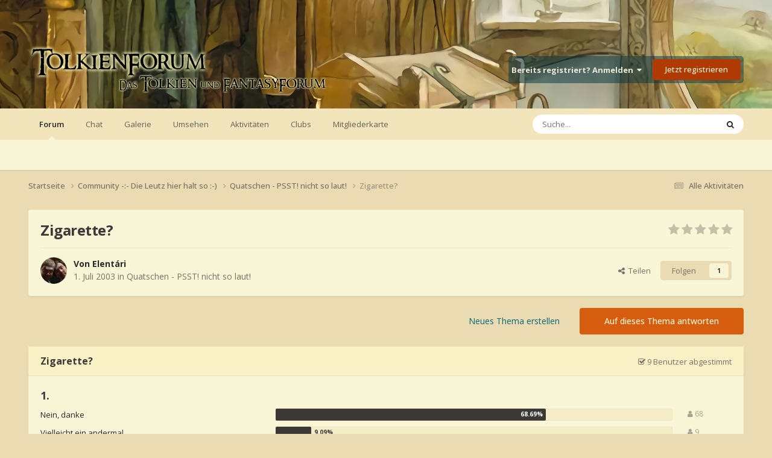

--- FILE ---
content_type: text/html;charset=UTF-8
request_url: https://www.tolkienforum.de/topic/1483-zigarette/
body_size: 35408
content:
<!DOCTYPE html>
<html lang="de-DE" dir="ltr">
	<head>
		<meta charset="utf-8">
        
		<title>Zigarette? - Quatschen - PSST! nicht so laut! - TolkienForum</title>
		
		
			<!-- Piwik -->
<script type="text/javascript">
  var _paq = _paq || [];
  _paq.push(['trackPageView']);
  _paq.push(['enableLinkTracking']);
  (function() {
    var u="//matomo.tolkienforum.de/";
    _paq.push(['setTrackerUrl', u+'piwik.php']);
    _paq.push(['setSiteId', 1]);
    var d=document, g=d.createElement('script'), s=d.getElementsByTagName('script')[0];
    g.type='text/javascript'; g.async=true; g.defer=true; g.src=u+'piwik.js'; s.parentNode.insertBefore(g,s);
  })();
</script>
<noscript><p><img src="//matomo.tolkienforum.de/piwik.php?idsite=1" style="border:0;" alt="" /></p></noscript>
<!-- End Piwik Code -->

		
		
		

	<meta name="viewport" content="width=device-width, initial-scale=1">


	
	


	<meta name="twitter:card" content="summary" />




	
		
			
				<meta property="og:title" content="Zigarette?">
			
		
	

	
		
			
				<meta property="og:type" content="website">
			
		
	

	
		
			
				<meta property="og:url" content="https://www.tolkienforum.de/topic/1483-zigarette/">
			
		
	

	
		
			
				<meta name="description" content="Wer von euch hängt denn am Glimmstengel? Also, nach den Statistiken, die man immer so hört, müssten das ne ganze Menge sein Ich hatte mal ne Phase, wo man das halt gemacht hat, so mit 14 oder 15. Aber auch da hab ich es geschafft, das nur auf die Feste am WE zu beschränken. Außerdem hatte ich das...">
			
		
	

	
		
			
				<meta property="og:description" content="Wer von euch hängt denn am Glimmstengel? Also, nach den Statistiken, die man immer so hört, müssten das ne ganze Menge sein Ich hatte mal ne Phase, wo man das halt gemacht hat, so mit 14 oder 15. Aber auch da hab ich es geschafft, das nur auf die Feste am WE zu beschränken. Außerdem hatte ich das...">
			
		
	

	
		
			
				<meta property="og:updated_time" content="2022-06-17T19:04:07Z">
			
		
	

	
		
			
				<meta property="og:site_name" content="TolkienForum">
			
		
	

	
		
			
				<meta property="og:locale" content="de_DE">
			
		
	


	
		<link rel="next" href="https://www.tolkienforum.de/topic/1483-zigarette/page/2/" />
	

	
		<link rel="last" href="https://www.tolkienforum.de/topic/1483-zigarette/page/19/" />
	

	
		<link rel="canonical" href="https://www.tolkienforum.de/topic/1483-zigarette/" />
	

	
		<link as="style" rel="preload" href="https://www.tolkienforum.de/applications/core/interface/ckeditor/ckeditor/skins/ips/editor.css?t=P1PF" />
	





<link rel="manifest" href="https://www.tolkienforum.de/manifest.webmanifest/">
<meta name="msapplication-config" content="https://www.tolkienforum.de/browserconfig.xml/">
<meta name="msapplication-starturl" content="/">
<meta name="application-name" content="TolkienForum">
<meta name="apple-mobile-web-app-title" content="TolkienForum">

	<meta name="theme-color" content="#ebdbb2">






	

	
		
			<link rel="icon" sizes="36x36" href="https://www.tolkienforum.de/uploads/monthly_2020_09/android-chrome-36x36.png?v=1710358340">
		
	

	
		
			<link rel="icon" sizes="48x48" href="https://www.tolkienforum.de/uploads/monthly_2020_09/android-chrome-48x48.png?v=1710358340">
		
	

	
		
			<link rel="icon" sizes="72x72" href="https://www.tolkienforum.de/uploads/monthly_2020_09/android-chrome-72x72.png?v=1710358340">
		
	

	
		
			<link rel="icon" sizes="96x96" href="https://www.tolkienforum.de/uploads/monthly_2020_09/android-chrome-96x96.png?v=1710358340">
		
	

	
		
			<link rel="icon" sizes="144x144" href="https://www.tolkienforum.de/uploads/monthly_2020_09/android-chrome-144x144.png?v=1710358340">
		
	

	
		
			<link rel="icon" sizes="192x192" href="https://www.tolkienforum.de/uploads/monthly_2020_09/android-chrome-192x192.png?v=1710358340">
		
	

	
		
			<link rel="icon" sizes="256x256" href="https://www.tolkienforum.de/uploads/monthly_2020_09/android-chrome-256x256.png?v=1710358340">
		
	

	
		
			<link rel="icon" sizes="384x384" href="https://www.tolkienforum.de/uploads/monthly_2020_09/android-chrome-384x384.png?v=1710358340">
		
	

	
		
			<link rel="icon" sizes="512x512" href="https://www.tolkienforum.de/uploads/monthly_2020_09/android-chrome-512x512.png?v=1710358340">
		
	

	
		
			<meta name="msapplication-square70x70logo" content="https://www.tolkienforum.de/uploads/monthly_2020_09/msapplication-square70x70logo.png?v=1710358340"/>
		
	

	
		
			<meta name="msapplication-TileImage" content="https://www.tolkienforum.de/uploads/monthly_2020_09/msapplication-TileImage.png?v=1710358340"/>
		
	

	
		
			<meta name="msapplication-square150x150logo" content="https://www.tolkienforum.de/uploads/monthly_2020_09/msapplication-square150x150logo.png?v=1710358340"/>
		
	

	
		
			<meta name="msapplication-wide310x150logo" content="https://www.tolkienforum.de/uploads/monthly_2020_09/msapplication-wide310x150logo.png?v=1710358340"/>
		
	

	
		
			<meta name="msapplication-square310x310logo" content="https://www.tolkienforum.de/uploads/monthly_2020_09/msapplication-square310x310logo.png?v=1710358340"/>
		
	

	
		
			
				<link rel="apple-touch-icon" href="https://www.tolkienforum.de/uploads/monthly_2020_09/apple-touch-icon-57x57.png?v=1710358340">
			
		
	

	
		
			
				<link rel="apple-touch-icon" sizes="60x60" href="https://www.tolkienforum.de/uploads/monthly_2020_09/apple-touch-icon-60x60.png?v=1710358340">
			
		
	

	
		
			
				<link rel="apple-touch-icon" sizes="72x72" href="https://www.tolkienforum.de/uploads/monthly_2020_09/apple-touch-icon-72x72.png?v=1710358340">
			
		
	

	
		
			
				<link rel="apple-touch-icon" sizes="76x76" href="https://www.tolkienforum.de/uploads/monthly_2020_09/apple-touch-icon-76x76.png?v=1710358340">
			
		
	

	
		
			
				<link rel="apple-touch-icon" sizes="114x114" href="https://www.tolkienforum.de/uploads/monthly_2020_09/apple-touch-icon-114x114.png?v=1710358340">
			
		
	

	
		
			
				<link rel="apple-touch-icon" sizes="120x120" href="https://www.tolkienforum.de/uploads/monthly_2020_09/apple-touch-icon-120x120.png?v=1710358340">
			
		
	

	
		
			
				<link rel="apple-touch-icon" sizes="144x144" href="https://www.tolkienforum.de/uploads/monthly_2020_09/apple-touch-icon-144x144.png?v=1710358340">
			
		
	

	
		
			
				<link rel="apple-touch-icon" sizes="152x152" href="https://www.tolkienforum.de/uploads/monthly_2020_09/apple-touch-icon-152x152.png?v=1710358340">
			
		
	

	
		
			
				<link rel="apple-touch-icon" sizes="180x180" href="https://www.tolkienforum.de/uploads/monthly_2020_09/apple-touch-icon-180x180.png?v=1710358340">
			
		
	





<link rel="preload" href="//www.tolkienforum.de/applications/core/interface/font/fontawesome-webfont.woff2?v=4.7.0" as="font" crossorigin="anonymous">
		


	<link rel="preconnect" href="https://fonts.googleapis.com">
	<link rel="preconnect" href="https://fonts.gstatic.com" crossorigin>
	
		<link href="https://fonts.googleapis.com/css2?family=Open%20Sans:wght@300;400;500;600;700&display=swap" rel="stylesheet">
	



	<link rel='stylesheet' href='https://www.tolkienforum.de/uploads/css_built_30/341e4a57816af3ba440d891ca87450ff_framework.css?v=7879f064451759621616' media='all'>

	<link rel='stylesheet' href='https://www.tolkienforum.de/uploads/css_built_30/05e81b71abe4f22d6eb8d1a929494829_responsive.css?v=7879f064451759621616' media='all'>

	<link rel='stylesheet' href='https://www.tolkienforum.de/uploads/css_built_30/20446cf2d164adcc029377cb04d43d17_flags.css?v=7879f064451759621616' media='all'>

	<link rel='stylesheet' href='https://www.tolkienforum.de/uploads/css_built_30/90eb5adf50a8c640f633d47fd7eb1778_core.css?v=7879f064451759621616' media='all'>

	<link rel='stylesheet' href='https://www.tolkienforum.de/uploads/css_built_30/5a0da001ccc2200dc5625c3f3934497d_core_responsive.css?v=7879f064451759621616' media='all'>

	<link rel='stylesheet' href='https://www.tolkienforum.de/uploads/css_built_30/62e269ced0fdab7e30e026f1d30ae516_forums.css?v=7879f064451759621616' media='all'>

	<link rel='stylesheet' href='https://www.tolkienforum.de/uploads/css_built_30/76e62c573090645fb99a15a363d8620e_forums_responsive.css?v=7879f064451759621616' media='all'>

	<link rel='stylesheet' href='https://www.tolkienforum.de/uploads/css_built_30/ebdea0c6a7dab6d37900b9190d3ac77b_topics.css?v=7879f064451759621616' media='all'>





<link rel='stylesheet' href='https://www.tolkienforum.de/uploads/css_built_30/258adbb6e4f3e83cd3b355f84e3fa002_custom.css?v=7879f064451759621616' media='all'>




		
		

	
	<link rel='shortcut icon' href='https://www.tolkienforum.de/uploads/monthly_2017_09/favicon.ico.0a672e401460c608fc6cf6dae0529e8b.ico' type="image/x-icon">

	</head>
	<body class='ipsApp ipsApp_front ipsJS_none ipsClearfix' data-controller='core.front.core.app' data-message="" data-pageApp='forums' data-pageLocation='front' data-pageModule='forums' data-pageController='topic' data-pageID='1483'  >
		
        

        

		<a href='#ipsLayout_mainArea' class='ipsHide' title='Zum Hauptinhalt dieser Seite gehen' accesskey='m'>Zum Inhalt springen</a>
		





		<div id='ipsLayout_header' class='ipsClearfix'>
			<header>
				<div class='ipsLayout_container'>
					


<a href='https://www.tolkienforum.de/' id='elLogo' accesskey='1'><img src="https://www.tolkienforum.de/uploads/monthly_2020_09/tolkienforum-small.png.d7180e366eff731f5ca1eb502ffda775.png" alt='TolkienForum'></a>

					
						

	<ul id='elUserNav' class='ipsList_inline cSignedOut ipsResponsive_showDesktop'>
		
        
		
        
        
            
            <li id='elSignInLink'>
                <a href='https://www.tolkienforum.de/login/' data-ipsMenu-closeOnClick="false" data-ipsMenu id='elUserSignIn'>
                    Bereits registriert? Anmelden &nbsp;<i class='fa fa-caret-down'></i>
                </a>
                
<div id='elUserSignIn_menu' class='ipsMenu ipsMenu_auto ipsHide'>
	<form accept-charset='utf-8' method='post' action='https://www.tolkienforum.de/login/'>
		<input type="hidden" name="csrfKey" value="e9baa89e453c69101700ae7130a163df">
		<input type="hidden" name="ref" value="aHR0cHM6Ly93d3cudG9sa2llbmZvcnVtLmRlL3RvcGljLzE0ODMtemlnYXJldHRlLw==">
		<div data-role="loginForm">
			
			
			
				
<div class="ipsPad ipsForm ipsForm_vertical">
	<h4 class="ipsType_sectionHead">Anmelden</h4>
	<br><br>
	<ul class='ipsList_reset'>
		<li class="ipsFieldRow ipsFieldRow_noLabel ipsFieldRow_fullWidth">
			
			
				<input type="email" placeholder="E-Mail-Adresse" name="auth" autocomplete="email">
			
		</li>
		<li class="ipsFieldRow ipsFieldRow_noLabel ipsFieldRow_fullWidth">
			<input type="password" placeholder="Passwort" name="password" autocomplete="current-password">
		</li>
		<li class="ipsFieldRow ipsFieldRow_checkbox ipsClearfix">
			<span class="ipsCustomInput">
				<input type="checkbox" name="remember_me" id="remember_me_checkbox" value="1" checked aria-checked="true">
				<span></span>
			</span>
			<div class="ipsFieldRow_content">
				<label class="ipsFieldRow_label" for="remember_me_checkbox">Angemeldet bleiben</label>
				<span class="ipsFieldRow_desc">Nicht empfohlen auf gemeinsam genutzten Computern</span>
			</div>
		</li>
		<li class="ipsFieldRow ipsFieldRow_fullWidth">
			<button type="submit" name="_processLogin" value="usernamepassword" class="ipsButton ipsButton_primary ipsButton_small" id="elSignIn_submit">Anmelden</button>
			
				<p class="ipsType_right ipsType_small">
					
						<a href='https://www.tolkienforum.de/lostpassword/' >
					
					Passwort vergessen?</a>
				</p>
			
		</li>
	</ul>
</div>
			
		</div>
	</form>
</div>
            </li>
            
        
		
			<li>
				
					<a href='https://www.tolkienforum.de/register/' data-ipsDialog data-ipsDialog-size='narrow' data-ipsDialog-title='Jetzt registrieren' id='elRegisterButton' class='ipsButton ipsButton_normal ipsButton_primary'>Jetzt registrieren</a>
				
			</li>
		
	</ul>

						
<ul class='ipsMobileHamburger ipsList_reset ipsResponsive_hideDesktop'>
	<li data-ipsDrawer data-ipsDrawer-drawerElem='#elMobileDrawer'>
		<a href='#'>
			
			
			
			
			<i class='fa fa-navicon'></i>
		</a>
	</li>
</ul>
					
				</div>
			</header>
			

	<nav data-controller='core.front.core.navBar' class=' ipsResponsive_showDesktop'>
		<div class='ipsNavBar_primary ipsLayout_container '>
			<ul data-role="primaryNavBar" class='ipsClearfix'>
				


	
		
		
			
		
		<li class='ipsNavBar_active' data-active id='elNavSecondary_3' data-role="navBarItem" data-navApp="forums" data-navExt="Forums">
			
			
				<a href="https://www.tolkienforum.de"  data-navItem-id="3" data-navDefault>
					Forum<span class='ipsNavBar_active__identifier'></span>
				</a>
			
			
		</li>
	
	

	
		
		
		<li  id='elNavSecondary_18' data-role="navBarItem" data-navApp="core" data-navExt="CustomItem">
			
			
				<a href="https://chat.tolkienforum.de/#/room/%23gasthaus:matrix.tolkienforum.de" target='_blank' rel="noopener" data-navItem-id="18" >
					Chat<span class='ipsNavBar_active__identifier'></span>
				</a>
			
			
		</li>
	
	

	
		
		
		<li  id='elNavSecondary_4' data-role="navBarItem" data-navApp="gallery" data-navExt="Gallery">
			
			
				<a href="https://www.tolkienforum.de/gallery/"  data-navItem-id="4" >
					Galerie<span class='ipsNavBar_active__identifier'></span>
				</a>
			
			
		</li>
	
	

	
		
		
		<li  id='elNavSecondary_1' data-role="navBarItem" data-navApp="core" data-navExt="CustomItem">
			
			
				<a href="https://www.tolkienforum.de"  data-navItem-id="1" >
					Umsehen<span class='ipsNavBar_active__identifier'></span>
				</a>
			
			
				<ul class='ipsNavBar_secondary ipsHide' data-role='secondaryNavBar'>
					


	
		
		
		<li  id='elNavSecondary_5' data-role="navBarItem" data-navApp="calendar" data-navExt="Calendar">
			
			
				<a href="https://www.tolkienforum.de/events/"  data-navItem-id="5" >
					Kalender<span class='ipsNavBar_active__identifier'></span>
				</a>
			
			
		</li>
	
	

	
		
		
		<li  id='elNavSecondary_7' data-role="navBarItem" data-navApp="core" data-navExt="Guidelines">
			
			
				<a href="https://www.tolkienforum.de/guidelines/"  data-navItem-id="7" >
					Community-Regeln<span class='ipsNavBar_active__identifier'></span>
				</a>
			
			
		</li>
	
	

	
		
		
		<li  id='elNavSecondary_8' data-role="navBarItem" data-navApp="core" data-navExt="StaffDirectory">
			
			
				<a href="https://www.tolkienforum.de/staff/"  data-navItem-id="8" >
					Teammitglieder<span class='ipsNavBar_active__identifier'></span>
				</a>
			
			
		</li>
	
	

	
		
		
		<li  id='elNavSecondary_9' data-role="navBarItem" data-navApp="core" data-navExt="OnlineUsers">
			
			
				<a href="https://www.tolkienforum.de/online/"  data-navItem-id="9" >
					Benutzer online<span class='ipsNavBar_active__identifier'></span>
				</a>
			
			
		</li>
	
	

	
		
		
		<li  id='elNavSecondary_16' data-role="navBarItem" data-navApp="core" data-navExt="Leaderboard">
			
			
				<a href="https://www.tolkienforum.de/leaderboard/"  data-navItem-id="16" >
					Rangliste<span class='ipsNavBar_active__identifier'></span>
				</a>
			
			
		</li>
	
	

					<li class='ipsHide' id='elNavigationMore_1' data-role='navMore'>
						<a href='#' data-ipsMenu data-ipsMenu-appendTo='#elNavigationMore_1' id='elNavigationMore_1_dropdown'>Mehr <i class='fa fa-caret-down'></i></a>
						<ul class='ipsHide ipsMenu ipsMenu_auto' id='elNavigationMore_1_dropdown_menu' data-role='moreDropdown'></ul>
					</li>
				</ul>
			
		</li>
	
	

	
		
		
		<li  id='elNavSecondary_2' data-role="navBarItem" data-navApp="core" data-navExt="CustomItem">
			
			
				<a href="https://www.tolkienforum.de/discover/"  data-navItem-id="2" >
					Aktivitäten<span class='ipsNavBar_active__identifier'></span>
				</a>
			
			
				<ul class='ipsNavBar_secondary ipsHide' data-role='secondaryNavBar'>
					


	
		
		
		<li  id='elNavSecondary_10' data-role="navBarItem" data-navApp="core" data-navExt="AllActivity">
			
			
				<a href="https://www.tolkienforum.de/discover/"  data-navItem-id="10" >
					Alle Aktivitäten<span class='ipsNavBar_active__identifier'></span>
				</a>
			
			
		</li>
	
	

	
		
		
		<li  id='elNavSecondary_11' data-role="navBarItem" data-navApp="core" data-navExt="YourActivityStreams">
			
			
				<a href="#"  data-navItem-id="11" >
					Meine Aktivitäten-Streams<span class='ipsNavBar_active__identifier'></span>
				</a>
			
			
		</li>
	
	

	
		
		
		<li  id='elNavSecondary_12' data-role="navBarItem" data-navApp="core" data-navExt="YourActivityStreamsItem">
			
			
				<a href="https://www.tolkienforum.de/discover/unread/"  data-navItem-id="12" >
					Ungelesene Inhalte<span class='ipsNavBar_active__identifier'></span>
				</a>
			
			
		</li>
	
	

	
		
		
		<li  id='elNavSecondary_13' data-role="navBarItem" data-navApp="core" data-navExt="YourActivityStreamsItem">
			
			
				<a href="https://www.tolkienforum.de/discover/content-started/"  data-navItem-id="13" >
					Inhalte, die ich erstellt habe<span class='ipsNavBar_active__identifier'></span>
				</a>
			
			
		</li>
	
	

	
		
		
		<li  id='elNavSecondary_14' data-role="navBarItem" data-navApp="core" data-navExt="Search">
			
			
				<a href="https://www.tolkienforum.de/search/"  data-navItem-id="14" >
					Suche<span class='ipsNavBar_active__identifier'></span>
				</a>
			
			
		</li>
	
	

					<li class='ipsHide' id='elNavigationMore_2' data-role='navMore'>
						<a href='#' data-ipsMenu data-ipsMenu-appendTo='#elNavigationMore_2' id='elNavigationMore_2_dropdown'>Mehr <i class='fa fa-caret-down'></i></a>
						<ul class='ipsHide ipsMenu ipsMenu_auto' id='elNavigationMore_2_dropdown_menu' data-role='moreDropdown'></ul>
					</li>
				</ul>
			
		</li>
	
	

	
	

	
		
		
		<li  id='elNavSecondary_20' data-role="navBarItem" data-navApp="core" data-navExt="Clubs">
			
			
				<a href="https://www.tolkienforum.de/clubs/"  data-navItem-id="20" >
					Clubs<span class='ipsNavBar_active__identifier'></span>
				</a>
			
			
		</li>
	
	

	
		
		
		<li  id='elNavSecondary_21' data-role="navBarItem" data-navApp="communitymap" data-navExt="Communitymap">
			
			
				<a href="https://www.tolkienforum.de/communitymap/"  data-navItem-id="21" >
					Mitgliederkarte<span class='ipsNavBar_active__identifier'></span>
				</a>
			
			
		</li>
	
	

				<li class='ipsHide' id='elNavigationMore' data-role='navMore'>
					<a href='#' data-ipsMenu data-ipsMenu-appendTo='#elNavigationMore' id='elNavigationMore_dropdown'>Mehr</a>
					<ul class='ipsNavBar_secondary ipsHide' data-role='secondaryNavBar'>
						<li class='ipsHide' id='elNavigationMore_more' data-role='navMore'>
							<a href='#' data-ipsMenu data-ipsMenu-appendTo='#elNavigationMore_more' id='elNavigationMore_more_dropdown'>Mehr <i class='fa fa-caret-down'></i></a>
							<ul class='ipsHide ipsMenu ipsMenu_auto' id='elNavigationMore_more_dropdown_menu' data-role='moreDropdown'></ul>
						</li>
					</ul>
				</li>
			</ul>
			

	<div id="elSearchWrapper">
		<div id='elSearch' data-controller="core.front.core.quickSearch">
			<form accept-charset='utf-8' action='//www.tolkienforum.de/search/?do=quicksearch' method='post'>
                <input type='search' id='elSearchField' placeholder='Suche...' name='q' autocomplete='off' aria-label='Suche'>
                <details class='cSearchFilter'>
                    <summary class='cSearchFilter__text'></summary>
                    <ul class='cSearchFilter__menu'>
                        
                        <li><label><input type="radio" name="type" value="all" ><span class='cSearchFilter__menuText'>Überall</span></label></li>
                        
                            
                                <li><label><input type="radio" name="type" value='contextual_{&quot;type&quot;:&quot;forums_topic&quot;,&quot;nodes&quot;:2}' checked><span class='cSearchFilter__menuText'>Dieses Forum</span></label></li>
                            
                                <li><label><input type="radio" name="type" value='contextual_{&quot;type&quot;:&quot;forums_topic&quot;,&quot;item&quot;:1483}' checked><span class='cSearchFilter__menuText'>Dieses Thema</span></label></li>
                            
                        
                        
                            <li><label><input type="radio" name="type" value="forums_topic"><span class='cSearchFilter__menuText'>Themen</span></label></li>
                        
                            <li><label><input type="radio" name="type" value="calendar_event"><span class='cSearchFilter__menuText'>Termine</span></label></li>
                        
                            <li><label><input type="radio" name="type" value="communitymap_markers"><span class='cSearchFilter__menuText'>Markers</span></label></li>
                        
                    </ul>
                </details>
				<button class='cSearchSubmit' type="submit" aria-label='Suche'><i class="fa fa-search"></i></button>
			</form>
		</div>
	</div>

		</div>
	</nav>

			
<ul id='elMobileNav' class='ipsResponsive_hideDesktop' data-controller='core.front.core.mobileNav'>
	
		
			
			
				
				
			
				
					<li id='elMobileBreadcrumb'>
						<a href='https://www.tolkienforum.de/forum/2-quatschen-psst-nicht-so-laut/'>
							<span>Quatschen - PSST! nicht so laut!</span>
						</a>
					</li>
				
				
			
				
				
			
		
	
	
	
	<li >
		<a data-action="defaultStream" href='https://www.tolkienforum.de/discover/'><i class="fa fa-newspaper-o" aria-hidden="true"></i></a>
	</li>

	

	
		<li class='ipsJS_show'>
			<a href='https://www.tolkienforum.de/search/'><i class='fa fa-search'></i></a>
		</li>
	
</ul>
		</div>
		<main id='ipsLayout_body' class='ipsLayout_container'>
			<div id='ipsLayout_contentArea'>
				<div id='ipsLayout_contentWrapper'>
					
<nav class='ipsBreadcrumb ipsBreadcrumb_top ipsFaded_withHover'>
	

	<ul class='ipsList_inline ipsPos_right'>
		
		<li >
			<a data-action="defaultStream" class='ipsType_light '  href='https://www.tolkienforum.de/discover/'><i class="fa fa-newspaper-o" aria-hidden="true"></i> <span>Alle Aktivitäten</span></a>
		</li>
		
	</ul>

	<ul data-role="breadcrumbList">
		<li>
			<a title="Startseite" href='https://www.tolkienforum.de/'>
				<span>Startseite <i class='fa fa-angle-right'></i></span>
			</a>
		</li>
		
		
			<li>
				
					<a href='https://www.tolkienforum.de/forum/61-community-die-leutz-hier-halt-so/'>
						<span>Community -:- Die Leutz hier halt so :-) <i class='fa fa-angle-right' aria-hidden="true"></i></span>
					</a>
				
			</li>
		
			<li>
				
					<a href='https://www.tolkienforum.de/forum/2-quatschen-psst-nicht-so-laut/'>
						<span>Quatschen - PSST! nicht so laut! <i class='fa fa-angle-right' aria-hidden="true"></i></span>
					</a>
				
			</li>
		
			<li>
				
					Zigarette?
				
			</li>
		
	</ul>
</nav>
					
					<div id='ipsLayout_mainArea'>
						
						
						
						

	




						



<div class='ipsPageHeader ipsResponsive_pull ipsBox ipsPadding sm:ipsPadding:half ipsMargin_bottom'>
		
	
	<div class='ipsFlex ipsFlex-ai:center ipsFlex-fw:wrap ipsGap:4'>
		<div class='ipsFlex-flex:11'>
			<h1 class='ipsType_pageTitle ipsContained_container'>
				

				
				
					<span class='ipsType_break ipsContained'>
						<span>Zigarette?</span>
					</span>
				
			</h1>
			
			
		</div>
		
			<div class='ipsFlex-flex:00 ipsType_light'>
				
				
<div  class='ipsClearfix ipsRating  ipsRating_veryLarge'>
	
	<ul class='ipsRating_collective'>
		
			
				<li class='ipsRating_off'>
					<i class='fa fa-star'></i>
				</li>
			
		
			
				<li class='ipsRating_off'>
					<i class='fa fa-star'></i>
				</li>
			
		
			
				<li class='ipsRating_off'>
					<i class='fa fa-star'></i>
				</li>
			
		
			
				<li class='ipsRating_off'>
					<i class='fa fa-star'></i>
				</li>
			
		
			
				<li class='ipsRating_off'>
					<i class='fa fa-star'></i>
				</li>
			
		
	</ul>
</div>
			</div>
		
	</div>
	<hr class='ipsHr'>
	<div class='ipsPageHeader__meta ipsFlex ipsFlex-jc:between ipsFlex-ai:center ipsFlex-fw:wrap ipsGap:3'>
		<div class='ipsFlex-flex:11'>
			<div class='ipsPhotoPanel ipsPhotoPanel_mini ipsPhotoPanel_notPhone ipsClearfix'>
				

	<span class='ipsUserPhoto ipsUserPhoto_mini '>
		<img src='https://www.tolkienforum.de/uploads/monthly_2015_08/sherlock-john-drunk.png.ac100e40fc12e41f6c76ee76fef91f60.thumb.png.4e7423a421eb4dd872158cc3d1d90589.png' alt='Elentári' loading="lazy">
	</span>

				<div>
					<p class='ipsType_reset ipsType_blendLinks'>
						<span class='ipsType_normal'>
						
							<strong>Von 


Elentári</strong><br />
							<span class='ipsType_light'><time datetime='2003-07-01T18:48:25Z' title='01.07.2003 18:48' data-short='22 Jr.'>1. Juli 2003</time> in <a href="https://www.tolkienforum.de/forum/2-quatschen-psst-nicht-so-laut/">Quatschen - PSST! nicht so laut!</a></span>
						
						</span>
					</p>
				</div>
			</div>
		</div>
		
			<div class='ipsFlex-flex:01 ipsResponsive_hidePhone'>
				<div class='ipsShareLinks'>
					
						


    <a href='#elShareItem_19839159_menu' id='elShareItem_19839159' data-ipsMenu class='ipsShareButton ipsButton ipsButton_verySmall ipsButton_link ipsButton_link--light'>
        <span><i class='fa fa-share-alt'></i></span> &nbsp;Teilen
    </a>

    <div class='ipsPadding ipsMenu ipsMenu_normal ipsHide' id='elShareItem_19839159_menu' data-controller="core.front.core.sharelink">
        
        
        <span data-ipsCopy data-ipsCopy-flashmessage>
            <a href="https://www.tolkienforum.de/topic/1483-zigarette/" class="ipsButton ipsButton_light ipsButton_small ipsButton_fullWidth" data-role="copyButton" data-clipboard-text="https://www.tolkienforum.de/topic/1483-zigarette/" data-ipstooltip title='Copy Link to Clipboard'><i class="fa fa-clone"></i> https://www.tolkienforum.de/topic/1483-zigarette/</a>
        </span>
        <ul class='ipsShareLinks ipsMargin_top:half'>
            
                <li>
<a href="mailto:?subject=Zigarette%3F&body=https%3A%2F%2Fwww.tolkienforum.de%2Ftopic%2F1483-zigarette%2F" rel='nofollow' class='cShareLink cShareLink_email' title='Per E-Mail teilen' data-ipsTooltip>
	<i class="fa fa-envelope"></i>
</a></li>
            
        </ul>
        
            <hr class='ipsHr'>
            <button class='ipsHide ipsButton ipsButton_verySmall ipsButton_light ipsButton_fullWidth ipsMargin_top:half' data-controller='core.front.core.webshare' data-role='webShare' data-webShareTitle='Zigarette?' data-webShareText='Zigarette?' data-webShareUrl='https://www.tolkienforum.de/topic/1483-zigarette/'>Mehr Optionen zum Teilen...</button>
        
    </div>

					
					
                    

					



					

<div data-followApp='forums' data-followArea='topic' data-followID='1483' data-controller='core.front.core.followButton'>
	

	<a href='https://www.tolkienforum.de/login/' rel="nofollow" class="ipsFollow ipsPos_middle ipsButton ipsButton_light ipsButton_verySmall " data-role="followButton" data-ipsTooltip title='Anmelden, um diesem Inhalt zu folgen'>
		<span>Folgen</span>
		<span class='ipsCommentCount'>1</span>
	</a>

</div>
				</div>
			</div>
					
	</div>
	
	
</div>








<div class='ipsClearfix'>
	<ul class="ipsToolList ipsToolList_horizontal ipsClearfix ipsSpacer_both ">
		
			<li class='ipsToolList_primaryAction'>
				<span data-controller='forums.front.topic.reply'>
					
						<a href='#replyForm' rel="nofollow" class='ipsButton ipsButton_important ipsButton_medium ipsButton_fullWidth' data-action='replyToTopic'>Auf dieses Thema antworten</a>
					
				</span>
			</li>
		
		
			<li class='ipsResponsive_hidePhone'>
				
					<a href="https://www.tolkienforum.de/forum/2-quatschen-psst-nicht-so-laut/?do=add" rel="nofollow" class='ipsButton ipsButton_link ipsButton_medium ipsButton_fullWidth' title='Neues Thema in diesem Forum erstellen'>Neues Thema erstellen</a>
				
			</li>
		
		
	</ul>
</div>

<div class='ipsBox ipsResponsive_pull'>


<section data-controller='core.front.core.poll'>

	
		<h2 class='ipsType_sectionTitle ipsType_reset'>
			<span class='ipsType_break ipsContained'>
				Zigarette?&nbsp;&nbsp;
				<p class='ipsType_reset ipsPos_right ipsResponsive_hidePhone ipsType_light ipsType_unbold ipsType_medium'><i class='fa fa-check-square-o'></i> 9 Benutzer abgestimmt</p>
			</span>
		</h2>
		<div class='ipsPadding ipsClearfix' data-role='pollContents'>
			<ol class='ipsList_reset cPollList'>
				
				
					
					<li>
						<h3 class='ipsType_sectionHead'><span class='ipsType_break ipsContained'>1. </span></h3>
						<ul class='ipsList_reset cPollList_choices'>
							
								<li class='ipsGrid ipsGrid_collapsePhone'>
									<div class='ipsGrid_span4 ipsType_richText ipsType_break'>
										Nein, danke
									</div>
									<div class='ipsGrid_span7'>
										<span class='cPollVoteBar'>
											<span style='width: 68%' data-votes='68.69%' class='cPollVoteBar_inside'></span>
										</span>
									</div>
									<div class='ipsGrid_span1 ipsType_small'>
										
											<span class='ipsFaded'>
										
											<i class='fa fa-user'></i> 68
										
											</span>
										
									</div>
								</li>
							
								<li class='ipsGrid ipsGrid_collapsePhone'>
									<div class='ipsGrid_span4 ipsType_richText ipsType_break'>
										Vielleicht ein andermal
									</div>
									<div class='ipsGrid_span7'>
										<span class='cPollVoteBar'>
											<span style='width: 9%' data-votes='9.09%' ></span>
										</span>
									</div>
									<div class='ipsGrid_span1 ipsType_small'>
										
											<span class='ipsFaded'>
										
											<i class='fa fa-user'></i> 9
										
											</span>
										
									</div>
								</li>
							
								<li class='ipsGrid ipsGrid_collapsePhone'>
									<div class='ipsGrid_span4 ipsType_richText ipsType_break'>
										*gierig drauf stürz* ;-)
									</div>
									<div class='ipsGrid_span7'>
										<span class='cPollVoteBar'>
											<span style='width: 22%' data-votes='22.22%' ></span>
										</span>
									</div>
									<div class='ipsGrid_span1 ipsType_small'>
										
											<span class='ipsFaded'>
										
											<i class='fa fa-user'></i> 22
										
											</span>
										
									</div>
								</li>
							
						</ul>
					</li>
				
			</ol>
			
				<hr class='ipsHr'>
				
				<ul class='ipsToolList ipsToolList_horizontal ipsClearfix cPollButtons'>
					
					
						<li class='ipsPos_left ipsResponsive_noFloat'>
							Bitte <a href='https://www.tolkienforum.de/login/'>melde Dich an</a> oder <a href='https://www.tolkienforum.de/register/'>registriere Dich</a>, um an dieser Umfrage teilzunehmen.
						</li>
					
					
					
                </ul>
			
		</div>
	

</section>

</div>
<br>

<div id='comments' data-controller='core.front.core.commentFeed,forums.front.topic.view, core.front.core.ignoredComments' data-autoPoll data-baseURL='https://www.tolkienforum.de/topic/1483-zigarette/'  data-feedID='topic-1483' class='cTopic ipsClear ipsSpacer_top'>
	
			

				<div class="ipsBox ipsResponsive_pull ipsPadding:half ipsClearfix ipsClear ipsMargin_bottom">
					
					
						


	
	<ul class='ipsPagination' id='elPagination_85ee0bb794eccc6215603a4d1e351962_1260278082' data-ipsPagination-seoPagination='true' data-pages='19' data-ipsPagination  data-ipsPagination-pages="19" data-ipsPagination-perPage='25'>
		
			
				<li class='ipsPagination_first ipsPagination_inactive'><a href='https://www.tolkienforum.de/topic/1483-zigarette/#comments' rel="first" data-page='1' data-ipsTooltip title='Erste Seite'><i class='fa fa-angle-double-left'></i></a></li>
				<li class='ipsPagination_prev ipsPagination_inactive'><a href='https://www.tolkienforum.de/topic/1483-zigarette/#comments' rel="prev" data-page='0' data-ipsTooltip title='Vorige Seite'>Vorherige</a></li>
			
			<li class='ipsPagination_page ipsPagination_active'><a href='https://www.tolkienforum.de/topic/1483-zigarette/#comments' data-page='1'>1</a></li>
			
				
					<li class='ipsPagination_page'><a href='https://www.tolkienforum.de/topic/1483-zigarette/page/2/#comments' data-page='2'>2</a></li>
				
					<li class='ipsPagination_page'><a href='https://www.tolkienforum.de/topic/1483-zigarette/page/3/#comments' data-page='3'>3</a></li>
				
					<li class='ipsPagination_page'><a href='https://www.tolkienforum.de/topic/1483-zigarette/page/4/#comments' data-page='4'>4</a></li>
				
					<li class='ipsPagination_page'><a href='https://www.tolkienforum.de/topic/1483-zigarette/page/5/#comments' data-page='5'>5</a></li>
				
					<li class='ipsPagination_page'><a href='https://www.tolkienforum.de/topic/1483-zigarette/page/6/#comments' data-page='6'>6</a></li>
				
				<li class='ipsPagination_next'><a href='https://www.tolkienforum.de/topic/1483-zigarette/page/2/#comments' rel="next" data-page='2' data-ipsTooltip title='Nächste Seite'>Weiter</a></li>
				<li class='ipsPagination_last'><a href='https://www.tolkienforum.de/topic/1483-zigarette/page/19/#comments' rel="last" data-page='19' data-ipsTooltip title='Letzte Seite'><i class='fa fa-angle-double-right'></i></a></li>
			
			
				<li class='ipsPagination_pageJump'>
					<a href='#' data-ipsMenu data-ipsMenu-closeOnClick='false' data-ipsMenu-appendTo='#elPagination_85ee0bb794eccc6215603a4d1e351962_1260278082' id='elPagination_85ee0bb794eccc6215603a4d1e351962_1260278082_jump'>Seite 1 von 19 &nbsp;<i class='fa fa-caret-down'></i></a>
					<div class='ipsMenu ipsMenu_narrow ipsPadding ipsHide' id='elPagination_85ee0bb794eccc6215603a4d1e351962_1260278082_jump_menu'>
						<form accept-charset='utf-8' method='post' action='https://www.tolkienforum.de/topic/1483-zigarette/#comments' data-role="pageJump" data-baseUrl='#'>
							<ul class='ipsForm ipsForm_horizontal'>
								<li class='ipsFieldRow'>
									<input type='number' min='1' max='19' placeholder='Seitennummer' class='ipsField_fullWidth' name='page'>
								</li>
								<li class='ipsFieldRow ipsFieldRow_fullWidth'>
									<input type='submit' class='ipsButton_fullWidth ipsButton ipsButton_verySmall ipsButton_primary' value='Los'>
								</li>
							</ul>
						</form>
					</div>
				</li>
			
		
	</ul>

					
				</div>
			
	

	

<div data-controller='core.front.core.recommendedComments' data-url='https://www.tolkienforum.de/topic/1483-zigarette/?recommended=comments' class='ipsRecommendedComments ipsHide'>
	<div data-role="recommendedComments">
		<h2 class='ipsType_sectionHead ipsType_large ipsType_bold ipsMargin_bottom'>Empfohlene Beiträge</h2>
		
	</div>
</div>
	
	<div id="elPostFeed" data-role='commentFeed' data-controller='core.front.core.moderation' >
		<form action="https://www.tolkienforum.de/topic/1483-zigarette/?csrfKey=e9baa89e453c69101700ae7130a163df&amp;do=multimodComment" method="post" data-ipsPageAction data-role='moderationTools'>
			
			
				

					

					
					



<a id='comment-47206'></a>
<article  id='elComment_47206' class='cPost ipsBox ipsResponsive_pull  ipsComment  ipsComment_parent ipsClearfix ipsClear ipsColumns ipsColumns_noSpacing ipsColumns_collapsePhone    '>
	

	

	<div class='cAuthorPane_mobile ipsResponsive_showPhone'>
		<div class='cAuthorPane_photo'>
			<div class='cAuthorPane_photoWrap'>
				

	<span class='ipsUserPhoto ipsUserPhoto_large '>
		<img src='https://www.tolkienforum.de/uploads/monthly_2015_08/sherlock-john-drunk.png.ac100e40fc12e41f6c76ee76fef91f60.thumb.png.4e7423a421eb4dd872158cc3d1d90589.png' alt='Elentári' loading="lazy">
	</span>

				
				
					<a href="https://www.tolkienforum.de/profile/366-elent%C3%A1ri/badges/" rel="nofollow">
						
<img src='https://www.tolkienforum.de/uploads/monthly_2021_07/quasselstrippe.png' loading="lazy" alt="Quasselstrippe Ioreth" class="cAuthorPane_badge cAuthorPane_badge--rank ipsOutline ipsOutline:2px" data-ipsTooltip title="Rang: Quasselstrippe Ioreth (30/36)">
					</a>
				
			</div>
		</div>
		<div class='cAuthorPane_content'>
			<h3 class='ipsType_sectionHead cAuthorPane_author ipsType_break ipsType_blendLinks ipsFlex ipsFlex-ai:center'>
				


<span style='color: #FF00FF'>Elentári</span>
			</h3>
			<div class='ipsType_light ipsType_reset'>
				<a href='https://www.tolkienforum.de/topic/1483-zigarette/?do=findComment&amp;comment=47206' rel="nofollow" class='ipsType_blendLinks'>Geschrieben <time datetime='2003-07-01T18:48:25Z' title='01.07.2003 18:48' data-short='22 Jr.'>1. Juli 2003</time></a>
				
			</div>
		</div>
	</div>
	<aside class='ipsComment_author cAuthorPane ipsColumn ipsColumn_medium ipsResponsive_hidePhone'>
		<h3 class='ipsType_sectionHead cAuthorPane_author ipsType_blendLinks ipsType_break'><strong>


Elentári</strong>
			
		</h3>
		<ul class='cAuthorPane_info ipsList_reset'>
			<li data-role='photo' class='cAuthorPane_photo'>
				<div class='cAuthorPane_photoWrap'>
					

	<span class='ipsUserPhoto ipsUserPhoto_large '>
		<img src='https://www.tolkienforum.de/uploads/monthly_2015_08/sherlock-john-drunk.png.ac100e40fc12e41f6c76ee76fef91f60.thumb.png.4e7423a421eb4dd872158cc3d1d90589.png' alt='Elentári' loading="lazy">
	</span>

					
					
						
<img src='https://www.tolkienforum.de/uploads/monthly_2021_07/quasselstrippe.png' loading="lazy" alt="Quasselstrippe Ioreth" class="cAuthorPane_badge cAuthorPane_badge--rank ipsOutline ipsOutline:2px" data-ipsTooltip title="Rang: Quasselstrippe Ioreth (30/36)">
					
				</div>
			</li>
			
				<li data-role='group'><span style='color: #FF00FF'>Ehrenmitglied</span></li>
				
			
			
				<li data-role='stats' class='ipsMargin_top'>
					<ul class="ipsList_reset ipsType_light ipsFlex ipsFlex-ai:center ipsFlex-jc:center ipsGap_row:2 cAuthorPane_stats">
						<li>
							
								<i class="fa fa-comment"></i> 8.380
							
						</li>
						
					</ul>
				</li>
			
			
				

	
	<li data-role='custom-field' class='ipsResponsive_hidePhone ipsType_break'>
		
<i>prima Tschilli!</i>
	</li>
	
	<li data-role='custom-field' class='ipsResponsive_hidePhone ipsType_break'>
		
 ♀ 
	</li>
	

			
		</ul>
	</aside>
	<div class='ipsColumn ipsColumn_fluid ipsMargin:none'>
		

<div id='comment-47206_wrap' data-controller='core.front.core.comment' data-commentApp='forums' data-commentType='forums' data-commentID="47206" data-quoteData='{&quot;userid&quot;:366,&quot;username&quot;:&quot;Elent\u00e1ri&quot;,&quot;timestamp&quot;:1057085305,&quot;contentapp&quot;:&quot;forums&quot;,&quot;contenttype&quot;:&quot;forums&quot;,&quot;contentid&quot;:1483,&quot;contentclass&quot;:&quot;forums_Topic&quot;,&quot;contentcommentid&quot;:47206}' class='ipsComment_content ipsType_medium'>

	<div class='ipsComment_meta ipsType_light ipsFlex ipsFlex-ai:center ipsFlex-jc:between ipsFlex-fd:row-reverse'>
		<div class='ipsType_light ipsType_reset ipsType_blendLinks ipsComment_toolWrap'>
			<div class='ipsResponsive_hidePhone ipsComment_badges'>
				<ul class='ipsList_reset ipsFlex ipsFlex-jc:end ipsFlex-fw:wrap ipsGap:2 ipsGap_row:1'>
					
					
					
					
					
				</ul>
			</div>
			<ul class='ipsList_reset ipsComment_tools'>
				<li>
					<a href='#elControls_47206_menu' class='ipsComment_ellipsis' id='elControls_47206' title='Mehr Optionen...' data-ipsMenu data-ipsMenu-appendTo='#comment-47206_wrap'><i class='fa fa-ellipsis-h'></i></a>
					<ul id='elControls_47206_menu' class='ipsMenu ipsMenu_narrow ipsHide'>
						
						
                        
						
						
						
							
								
							
							
							
							
							
							
						
					</ul>
				</li>
				
			</ul>
		</div>

		<div class='ipsType_reset ipsResponsive_hidePhone'>
		   
		   Geschrieben <time datetime='2003-07-01T18:48:25Z' title='01.07.2003 18:48' data-short='22 Jr.'>1. Juli 2003</time>
		   
			
			<span class='ipsResponsive_hidePhone'>
				
				
			</span>
		</div>
	</div>

	

    

	<div class='cPost_contentWrap'>
		
		<div data-role='commentContent' class='ipsType_normal ipsType_richText ipsPadding_bottom ipsContained' data-controller='core.front.core.lightboxedImages'>
			
<p>Wer von euch hängt denn am Glimmstengel? Also, nach den Statistiken, die man immer so hört, müssten das ne ganze Menge sein <img src="https://www.tolkienforum.de/uploads/default_pf_smilie_1.gif" alt=";-)"></p><p>
</p><p>
</p><p>
</p><p>
Ich hatte mal ne Phase, wo man das halt gemacht hat, so mit 14 oder 15. Aber auch da hab ich es geschafft, das nur auf die Feste am WE zu beschränken. Außerdem hatte ich das Glück nie abhängig zu werden. Deshalb kann ich heute auch schlecht nachvollziehen, wenn jemand sagt, dass er es einfach nit schafft, aufzuhören. Hängt glaub ich sehr mit dem eigenen Willen zusammen...</p><p>
</p><p>
</p><p>
</p><p>
Ansonsten macht es schon Spaß so ein-zweimal im Jahr zu einem besonderen Anlass eine Zigarette zu rauchen. Meine Freundin war in Malaysia und hat so köstliche Nelkenzigaretten mitgebracht, die sind wirklich klasse. Und ich hab mir für nachm Abi ne Schachtel Zigarillos gekauft, aber einfach so zum Feiern halt.</p><p>
</p><p>
</p><p>
</p><p>
Ansonsten bin ich wirklich froh, dass ich sagen kann, von nix abhängig zu sein und manchmal find ich es auch furchtbar nervig, irgendwo im Qualm zu hocken (der is so schwer wieder aus den Kleidern zu kriegen, der eklige Rauch <img src="https://www.tolkienforum.de/uploads/default_pf_smilie_1.gif" alt=";-)"> ). Allein deshalb könnt ich nie zum Kettenraucher mutieren, bin aber auch froh drum *Mum und Dad für willenstarke Gene dank <img src="https://www.tolkienforum.de/uploads/default_pf_smilie_6.gif" alt=":-O"> *</p>


			
		</div>

		
			<div class='ipsItemControls'>
				
					
						

	<div data-controller='core.front.core.reaction' class='ipsItemControls_right ipsClearfix '>	
		<div class='ipsReact ipsPos_right'>
			
				
				<div class='ipsReact_blurb ipsHide' data-role='reactionBlurb'>
					
				</div>
			
			
			
		</div>
	</div>

					
				
				<ul class='ipsComment_controls ipsClearfix ipsItemControls_left' data-role="commentControls">
					
						
						
							<li data-ipsQuote-editor='topic_comment' data-ipsQuote-target='#comment-47206' class='ipsJS_show'>
								<button class='ipsButton ipsButton_light ipsButton_verySmall ipsButton_narrow cMultiQuote ipsHide' data-action='multiQuoteComment' data-ipsTooltip data-ipsQuote-multiQuote data-mqId='mq47206' title='Mehrfachzitat'><i class='fa fa-plus'></i></button>
							</li>
							<li data-ipsQuote-editor='topic_comment' data-ipsQuote-target='#comment-47206' class='ipsJS_show'>
								<a href='#' data-action='quoteComment' data-ipsQuote-singleQuote>Zitieren</a>
							</li>
						
						
						
												
					
					<li class='ipsHide' data-role='commentLoading'>
						<span class='ipsLoading ipsLoading_tiny ipsLoading_noAnim'></span>
					</li>
				</ul>
			</div>
		

		
			

		
	</div>

	
    
</div>
	</div>
</article>
					
					
					
				

					

					
					



<a id='comment-47210'></a>
<article  id='elComment_47210' class='cPost ipsBox ipsResponsive_pull  ipsComment  ipsComment_parent ipsClearfix ipsClear ipsColumns ipsColumns_noSpacing ipsColumns_collapsePhone    '>
	

	

	<div class='cAuthorPane_mobile ipsResponsive_showPhone'>
		<div class='cAuthorPane_photo'>
			<div class='cAuthorPane_photoWrap'>
				

	<span class='ipsUserPhoto ipsUserPhoto_large '>
		<img src='https://www.tolkienforum.de/uploads/av-48.jpg' alt='Mortica' loading="lazy">
	</span>

				
				
					<a href="https://www.tolkienforum.de/profile/48-mortica/badges/" rel="nofollow">
						
<img src='https://www.tolkienforum.de/uploads/monthly_2021_07/quasselstrippe.png' loading="lazy" alt="Quasselstrippe Ioreth" class="cAuthorPane_badge cAuthorPane_badge--rank ipsOutline ipsOutline:2px" data-ipsTooltip title="Rang: Quasselstrippe Ioreth (30/36)">
					</a>
				
			</div>
		</div>
		<div class='cAuthorPane_content'>
			<h3 class='ipsType_sectionHead cAuthorPane_author ipsType_break ipsType_blendLinks ipsFlex ipsFlex-ai:center'>
				


<span style='color: #FF00FF'>Mortica</span>
			</h3>
			<div class='ipsType_light ipsType_reset'>
				<a href='https://www.tolkienforum.de/topic/1483-zigarette/?do=findComment&amp;comment=47210' rel="nofollow" class='ipsType_blendLinks'>Geschrieben <time datetime='2003-07-01T19:03:12Z' title='01.07.2003 19:03' data-short='22 Jr.'>1. Juli 2003</time></a>
				
			</div>
		</div>
	</div>
	<aside class='ipsComment_author cAuthorPane ipsColumn ipsColumn_medium ipsResponsive_hidePhone'>
		<h3 class='ipsType_sectionHead cAuthorPane_author ipsType_blendLinks ipsType_break'><strong>


Mortica</strong>
			
		</h3>
		<ul class='cAuthorPane_info ipsList_reset'>
			<li data-role='photo' class='cAuthorPane_photo'>
				<div class='cAuthorPane_photoWrap'>
					

	<span class='ipsUserPhoto ipsUserPhoto_large '>
		<img src='https://www.tolkienforum.de/uploads/av-48.jpg' alt='Mortica' loading="lazy">
	</span>

					
					
						
<img src='https://www.tolkienforum.de/uploads/monthly_2021_07/quasselstrippe.png' loading="lazy" alt="Quasselstrippe Ioreth" class="cAuthorPane_badge cAuthorPane_badge--rank ipsOutline ipsOutline:2px" data-ipsTooltip title="Rang: Quasselstrippe Ioreth (30/36)">
					
				</div>
			</li>
			
				<li data-role='group'><span style='color: #FF00FF'>Ehrenmitglied</span></li>
				
			
			
				<li data-role='stats' class='ipsMargin_top'>
					<ul class="ipsList_reset ipsType_light ipsFlex ipsFlex-ai:center ipsFlex-jc:center ipsGap_row:2 cAuthorPane_stats">
						<li>
							
								<i class="fa fa-comment"></i> 8.547
							
						</li>
						
					</ul>
				</li>
			
			
				

	
	<li data-role='custom-field' class='ipsResponsive_hidePhone ipsType_break'>
		
<i>Hitchhiker</i>
	</li>
	
	<li data-role='custom-field' class='ipsResponsive_hidePhone ipsType_break'>
		
 ♀ 
	</li>
	

			
		</ul>
	</aside>
	<div class='ipsColumn ipsColumn_fluid ipsMargin:none'>
		

<div id='comment-47210_wrap' data-controller='core.front.core.comment' data-commentApp='forums' data-commentType='forums' data-commentID="47210" data-quoteData='{&quot;userid&quot;:48,&quot;username&quot;:&quot;Mortica&quot;,&quot;timestamp&quot;:1057086192,&quot;contentapp&quot;:&quot;forums&quot;,&quot;contenttype&quot;:&quot;forums&quot;,&quot;contentid&quot;:1483,&quot;contentclass&quot;:&quot;forums_Topic&quot;,&quot;contentcommentid&quot;:47210}' class='ipsComment_content ipsType_medium'>

	<div class='ipsComment_meta ipsType_light ipsFlex ipsFlex-ai:center ipsFlex-jc:between ipsFlex-fd:row-reverse'>
		<div class='ipsType_light ipsType_reset ipsType_blendLinks ipsComment_toolWrap'>
			<div class='ipsResponsive_hidePhone ipsComment_badges'>
				<ul class='ipsList_reset ipsFlex ipsFlex-jc:end ipsFlex-fw:wrap ipsGap:2 ipsGap_row:1'>
					
					
					
					
					
				</ul>
			</div>
			<ul class='ipsList_reset ipsComment_tools'>
				<li>
					<a href='#elControls_47210_menu' class='ipsComment_ellipsis' id='elControls_47210' title='Mehr Optionen...' data-ipsMenu data-ipsMenu-appendTo='#comment-47210_wrap'><i class='fa fa-ellipsis-h'></i></a>
					<ul id='elControls_47210_menu' class='ipsMenu ipsMenu_narrow ipsHide'>
						
						
                        
						
						
						
							
								
							
							
							
							
							
							
						
					</ul>
				</li>
				
			</ul>
		</div>

		<div class='ipsType_reset ipsResponsive_hidePhone'>
		   
		   Geschrieben <time datetime='2003-07-01T19:03:12Z' title='01.07.2003 19:03' data-short='22 Jr.'>1. Juli 2003</time>
		   
			
			<span class='ipsResponsive_hidePhone'>
				
				
			</span>
		</div>
	</div>

	

    

	<div class='cPost_contentWrap'>
		
		<div data-role='commentContent' class='ipsType_normal ipsType_richText ipsPadding_bottom ipsContained' data-controller='core.front.core.lightboxedImages'>
			<p>Tja, also ich bin Nichtraucherin. </p><p>
</p><p>
</p><p>
</p><p>
Hab zwar in früheren Zeiten auch mal alle Schaltjahre ein Zigarettchen geraucht, es hat mir aber eigentlich nie wirklich geschmeckt und so hab ich es dann einfach ganz gelassen.</p><p>
</p><p>
</p><p>
</p><p>
 :-D</p>


			
		</div>

		
			<div class='ipsItemControls'>
				
					
						

	<div data-controller='core.front.core.reaction' class='ipsItemControls_right ipsClearfix '>	
		<div class='ipsReact ipsPos_right'>
			
				
				<div class='ipsReact_blurb ipsHide' data-role='reactionBlurb'>
					
				</div>
			
			
			
		</div>
	</div>

					
				
				<ul class='ipsComment_controls ipsClearfix ipsItemControls_left' data-role="commentControls">
					
						
						
							<li data-ipsQuote-editor='topic_comment' data-ipsQuote-target='#comment-47210' class='ipsJS_show'>
								<button class='ipsButton ipsButton_light ipsButton_verySmall ipsButton_narrow cMultiQuote ipsHide' data-action='multiQuoteComment' data-ipsTooltip data-ipsQuote-multiQuote data-mqId='mq47210' title='Mehrfachzitat'><i class='fa fa-plus'></i></button>
							</li>
							<li data-ipsQuote-editor='topic_comment' data-ipsQuote-target='#comment-47210' class='ipsJS_show'>
								<a href='#' data-action='quoteComment' data-ipsQuote-singleQuote>Zitieren</a>
							</li>
						
						
						
												
					
					<li class='ipsHide' data-role='commentLoading'>
						<span class='ipsLoading ipsLoading_tiny ipsLoading_noAnim'></span>
					</li>
				</ul>
			</div>
		

		
			

		
	</div>

	
    
</div>
	</div>
</article>
					
					
					
				

					

					
					



<a id='comment-47225'></a>
<article  id='elComment_47225' class='cPost ipsBox ipsResponsive_pull  ipsComment  ipsComment_parent ipsClearfix ipsClear ipsColumns ipsColumns_noSpacing ipsColumns_collapsePhone    '>
	

	

	<div class='cAuthorPane_mobile ipsResponsive_showPhone'>
		<div class='cAuthorPane_photo'>
			<div class='cAuthorPane_photoWrap'>
				

	<span class='ipsUserPhoto ipsUserPhoto_large '>
		<img src='https://www.tolkienforum.de/uploads/av-352.jpg' alt='Sameda' loading="lazy">
	</span>

				
				
					<a href="https://www.tolkienforum.de/profile/352-sameda/badges/" rel="nofollow">
						
<img src='https://www.tolkienforum.de/uploads/monthly_2021_07/zaubererndieohrenzuqutscher.png' loading="lazy" alt="Zauberern die Ohren Zuquatscher" class="cAuthorPane_badge cAuthorPane_badge--rank ipsOutline ipsOutline:2px" data-ipsTooltip title="Rang: Zauberern die Ohren Zuquatscher (21/36)">
					</a>
				
			</div>
		</div>
		<div class='cAuthorPane_content'>
			<h3 class='ipsType_sectionHead cAuthorPane_author ipsType_break ipsType_blendLinks ipsFlex ipsFlex-ai:center'>
				


Sameda
			</h3>
			<div class='ipsType_light ipsType_reset'>
				<a href='https://www.tolkienforum.de/topic/1483-zigarette/?do=findComment&amp;comment=47225' rel="nofollow" class='ipsType_blendLinks'>Geschrieben <time datetime='2003-07-01T19:47:02Z' title='01.07.2003 19:47' data-short='22 Jr.'>1. Juli 2003</time></a>
				
			</div>
		</div>
	</div>
	<aside class='ipsComment_author cAuthorPane ipsColumn ipsColumn_medium ipsResponsive_hidePhone'>
		<h3 class='ipsType_sectionHead cAuthorPane_author ipsType_blendLinks ipsType_break'><strong>


Sameda</strong>
			
		</h3>
		<ul class='cAuthorPane_info ipsList_reset'>
			<li data-role='photo' class='cAuthorPane_photo'>
				<div class='cAuthorPane_photoWrap'>
					

	<span class='ipsUserPhoto ipsUserPhoto_large '>
		<img src='https://www.tolkienforum.de/uploads/av-352.jpg' alt='Sameda' loading="lazy">
	</span>

					
					
						
<img src='https://www.tolkienforum.de/uploads/monthly_2021_07/zaubererndieohrenzuqutscher.png' loading="lazy" alt="Zauberern die Ohren Zuquatscher" class="cAuthorPane_badge cAuthorPane_badge--rank ipsOutline ipsOutline:2px" data-ipsTooltip title="Rang: Zauberern die Ohren Zuquatscher (21/36)">
					
				</div>
			</li>
			
				<li data-role='group'>Mitglied</li>
				
			
			
				<li data-role='stats' class='ipsMargin_top'>
					<ul class="ipsList_reset ipsType_light ipsFlex ipsFlex-ai:center ipsFlex-jc:center ipsGap_row:2 cAuthorPane_stats">
						<li>
							
								<i class="fa fa-comment"></i> 2.312
							
						</li>
						
					</ul>
				</li>
			
			
				

	
	<li data-role='custom-field' class='ipsResponsive_hidePhone ipsType_break'>
		
<i>Faketante</i>
	</li>
	
	<li data-role='custom-field' class='ipsResponsive_hidePhone ipsType_break'>
		
 ♀ 
	</li>
	

			
		</ul>
	</aside>
	<div class='ipsColumn ipsColumn_fluid ipsMargin:none'>
		

<div id='comment-47225_wrap' data-controller='core.front.core.comment' data-commentApp='forums' data-commentType='forums' data-commentID="47225" data-quoteData='{&quot;userid&quot;:352,&quot;username&quot;:&quot;Sameda&quot;,&quot;timestamp&quot;:1057088822,&quot;contentapp&quot;:&quot;forums&quot;,&quot;contenttype&quot;:&quot;forums&quot;,&quot;contentid&quot;:1483,&quot;contentclass&quot;:&quot;forums_Topic&quot;,&quot;contentcommentid&quot;:47225}' class='ipsComment_content ipsType_medium'>

	<div class='ipsComment_meta ipsType_light ipsFlex ipsFlex-ai:center ipsFlex-jc:between ipsFlex-fd:row-reverse'>
		<div class='ipsType_light ipsType_reset ipsType_blendLinks ipsComment_toolWrap'>
			<div class='ipsResponsive_hidePhone ipsComment_badges'>
				<ul class='ipsList_reset ipsFlex ipsFlex-jc:end ipsFlex-fw:wrap ipsGap:2 ipsGap_row:1'>
					
					
					
					
					
				</ul>
			</div>
			<ul class='ipsList_reset ipsComment_tools'>
				<li>
					<a href='#elControls_47225_menu' class='ipsComment_ellipsis' id='elControls_47225' title='Mehr Optionen...' data-ipsMenu data-ipsMenu-appendTo='#comment-47225_wrap'><i class='fa fa-ellipsis-h'></i></a>
					<ul id='elControls_47225_menu' class='ipsMenu ipsMenu_narrow ipsHide'>
						
						
                        
						
						
						
							
								
							
							
							
							
							
							
						
					</ul>
				</li>
				
			</ul>
		</div>

		<div class='ipsType_reset ipsResponsive_hidePhone'>
		   
		   Geschrieben <time datetime='2003-07-01T19:47:02Z' title='01.07.2003 19:47' data-short='22 Jr.'>1. Juli 2003</time>
		   
			
			<span class='ipsResponsive_hidePhone'>
				
				
			</span>
		</div>
	</div>

	

    

	<div class='cPost_contentWrap'>
		
		<div data-role='commentContent' class='ipsType_normal ipsType_richText ipsPadding_bottom ipsContained' data-controller='core.front.core.lightboxedImages'>
			<p>Ich bin überzeugte Nichtraucherin. War es immer und werd es wohl immer sein, weil bei einem Versuch hätt ich fast mein Essen wieder verloren so "begeistert" war ich.  :-)</p>


			
		</div>

		
			<div class='ipsItemControls'>
				
					
						

	<div data-controller='core.front.core.reaction' class='ipsItemControls_right ipsClearfix '>	
		<div class='ipsReact ipsPos_right'>
			
				
				<div class='ipsReact_blurb ipsHide' data-role='reactionBlurb'>
					
				</div>
			
			
			
		</div>
	</div>

					
				
				<ul class='ipsComment_controls ipsClearfix ipsItemControls_left' data-role="commentControls">
					
						
						
							<li data-ipsQuote-editor='topic_comment' data-ipsQuote-target='#comment-47225' class='ipsJS_show'>
								<button class='ipsButton ipsButton_light ipsButton_verySmall ipsButton_narrow cMultiQuote ipsHide' data-action='multiQuoteComment' data-ipsTooltip data-ipsQuote-multiQuote data-mqId='mq47225' title='Mehrfachzitat'><i class='fa fa-plus'></i></button>
							</li>
							<li data-ipsQuote-editor='topic_comment' data-ipsQuote-target='#comment-47225' class='ipsJS_show'>
								<a href='#' data-action='quoteComment' data-ipsQuote-singleQuote>Zitieren</a>
							</li>
						
						
						
												
					
					<li class='ipsHide' data-role='commentLoading'>
						<span class='ipsLoading ipsLoading_tiny ipsLoading_noAnim'></span>
					</li>
				</ul>
			</div>
		

		
	</div>

	
    
</div>
	</div>
</article>
					
					
					
				

					

					
					



<a id='comment-47228'></a>
<article  id='elComment_47228' class='cPost ipsBox ipsResponsive_pull  ipsComment  ipsComment_parent ipsClearfix ipsClear ipsColumns ipsColumns_noSpacing ipsColumns_collapsePhone    '>
	

	

	<div class='cAuthorPane_mobile ipsResponsive_showPhone'>
		<div class='cAuthorPane_photo'>
			<div class='cAuthorPane_photoWrap'>
				

	<span class='ipsUserPhoto ipsUserPhoto_large '>
		<img src='https://www.tolkienforum.de/uploads/monthly_2020_03/1487323496_happyfox(2).thumb.jpg.9834ed16387afb14c759f1a7b0678c1c.jpg' alt='elles' loading="lazy">
	</span>

				
				
					<a href="https://www.tolkienforum.de/profile/88-elles/badges/" rel="nofollow">
						
<img src='https://www.tolkienforum.de/uploads/monthly_2021_07/manwevomthronschupser.png' loading="lazy" alt="Manwe vom Thron Schubser" class="cAuthorPane_badge cAuthorPane_badge--rank ipsOutline ipsOutline:2px" data-ipsTooltip title="Rang: Manwe vom Thron Schubser (27/36)">
					</a>
				
			</div>
		</div>
		<div class='cAuthorPane_content'>
			<h3 class='ipsType_sectionHead cAuthorPane_author ipsType_break ipsType_blendLinks ipsFlex ipsFlex-ai:center'>
				


<span style='color: #FF00FF'>elles</span>
			</h3>
			<div class='ipsType_light ipsType_reset'>
				<a href='https://www.tolkienforum.de/topic/1483-zigarette/?do=findComment&amp;comment=47228' rel="nofollow" class='ipsType_blendLinks'>Geschrieben <time datetime='2003-07-01T19:58:51Z' title='01.07.2003 19:58' data-short='22 Jr.'>1. Juli 2003</time></a>
				
			</div>
		</div>
	</div>
	<aside class='ipsComment_author cAuthorPane ipsColumn ipsColumn_medium ipsResponsive_hidePhone'>
		<h3 class='ipsType_sectionHead cAuthorPane_author ipsType_blendLinks ipsType_break'><strong>


elles</strong>
			
		</h3>
		<ul class='cAuthorPane_info ipsList_reset'>
			<li data-role='photo' class='cAuthorPane_photo'>
				<div class='cAuthorPane_photoWrap'>
					

	<span class='ipsUserPhoto ipsUserPhoto_large '>
		<img src='https://www.tolkienforum.de/uploads/monthly_2020_03/1487323496_happyfox(2).thumb.jpg.9834ed16387afb14c759f1a7b0678c1c.jpg' alt='elles' loading="lazy">
	</span>

					
					
						
<img src='https://www.tolkienforum.de/uploads/monthly_2021_07/manwevomthronschupser.png' loading="lazy" alt="Manwe vom Thron Schubser" class="cAuthorPane_badge cAuthorPane_badge--rank ipsOutline ipsOutline:2px" data-ipsTooltip title="Rang: Manwe vom Thron Schubser (27/36)">
					
				</div>
			</li>
			
				<li data-role='group'><span style='color: #FF00FF'>Ehrenmitglied</span></li>
				
			
			
				<li data-role='stats' class='ipsMargin_top'>
					<ul class="ipsList_reset ipsType_light ipsFlex ipsFlex-ai:center ipsFlex-jc:center ipsGap_row:2 cAuthorPane_stats">
						<li>
							
								<i class="fa fa-comment"></i> 4.505
							
						</li>
						
					</ul>
				</li>
			
			
				

	
	<li data-role='custom-field' class='ipsResponsive_hidePhone ipsType_break'>
		
<i>Schnullergruppen-Vize</i>
	</li>
	
	<li data-role='custom-field' class='ipsResponsive_hidePhone ipsType_break'>
		
 ♂ 
	</li>
	

			
		</ul>
	</aside>
	<div class='ipsColumn ipsColumn_fluid ipsMargin:none'>
		

<div id='comment-47228_wrap' data-controller='core.front.core.comment' data-commentApp='forums' data-commentType='forums' data-commentID="47228" data-quoteData='{&quot;userid&quot;:88,&quot;username&quot;:&quot;elles&quot;,&quot;timestamp&quot;:1057089531,&quot;contentapp&quot;:&quot;forums&quot;,&quot;contenttype&quot;:&quot;forums&quot;,&quot;contentid&quot;:1483,&quot;contentclass&quot;:&quot;forums_Topic&quot;,&quot;contentcommentid&quot;:47228}' class='ipsComment_content ipsType_medium'>

	<div class='ipsComment_meta ipsType_light ipsFlex ipsFlex-ai:center ipsFlex-jc:between ipsFlex-fd:row-reverse'>
		<div class='ipsType_light ipsType_reset ipsType_blendLinks ipsComment_toolWrap'>
			<div class='ipsResponsive_hidePhone ipsComment_badges'>
				<ul class='ipsList_reset ipsFlex ipsFlex-jc:end ipsFlex-fw:wrap ipsGap:2 ipsGap_row:1'>
					
					
					
					
					
				</ul>
			</div>
			<ul class='ipsList_reset ipsComment_tools'>
				<li>
					<a href='#elControls_47228_menu' class='ipsComment_ellipsis' id='elControls_47228' title='Mehr Optionen...' data-ipsMenu data-ipsMenu-appendTo='#comment-47228_wrap'><i class='fa fa-ellipsis-h'></i></a>
					<ul id='elControls_47228_menu' class='ipsMenu ipsMenu_narrow ipsHide'>
						
						
                        
						
						
						
							
								
							
							
							
							
							
							
						
					</ul>
				</li>
				
			</ul>
		</div>

		<div class='ipsType_reset ipsResponsive_hidePhone'>
		   
		   Geschrieben <time datetime='2003-07-01T19:58:51Z' title='01.07.2003 19:58' data-short='22 Jr.'>1. Juli 2003</time>
		   
			
			<span class='ipsResponsive_hidePhone'>
				
				
			</span>
		</div>
	</div>

	

    

	<div class='cPost_contentWrap'>
		
		<div data-role='commentContent' class='ipsType_normal ipsType_richText ipsPadding_bottom ipsContained' data-controller='core.front.core.lightboxedImages'>
			<p>Zigaretten stinken und ich kann sie nicht leiden...</p><p>
</p><p>
Frage beantwortet?</p>


			
		</div>

		
			<div class='ipsItemControls'>
				
					
						

	<div data-controller='core.front.core.reaction' class='ipsItemControls_right ipsClearfix '>	
		<div class='ipsReact ipsPos_right'>
			
				
				<div class='ipsReact_blurb ipsHide' data-role='reactionBlurb'>
					
				</div>
			
			
			
		</div>
	</div>

					
				
				<ul class='ipsComment_controls ipsClearfix ipsItemControls_left' data-role="commentControls">
					
						
						
							<li data-ipsQuote-editor='topic_comment' data-ipsQuote-target='#comment-47228' class='ipsJS_show'>
								<button class='ipsButton ipsButton_light ipsButton_verySmall ipsButton_narrow cMultiQuote ipsHide' data-action='multiQuoteComment' data-ipsTooltip data-ipsQuote-multiQuote data-mqId='mq47228' title='Mehrfachzitat'><i class='fa fa-plus'></i></button>
							</li>
							<li data-ipsQuote-editor='topic_comment' data-ipsQuote-target='#comment-47228' class='ipsJS_show'>
								<a href='#' data-action='quoteComment' data-ipsQuote-singleQuote>Zitieren</a>
							</li>
						
						
						
												
					
					<li class='ipsHide' data-role='commentLoading'>
						<span class='ipsLoading ipsLoading_tiny ipsLoading_noAnim'></span>
					</li>
				</ul>
			</div>
		

		
	</div>

	
    
</div>
	</div>
</article>
					
					
					
				

					

					
					



<a id='comment-47230'></a>
<article  id='elComment_47230' class='cPost ipsBox ipsResponsive_pull  ipsComment  ipsComment_parent ipsClearfix ipsClear ipsColumns ipsColumns_noSpacing ipsColumns_collapsePhone    '>
	

	

	<div class='cAuthorPane_mobile ipsResponsive_showPhone'>
		<div class='cAuthorPane_photo'>
			<div class='cAuthorPane_photoWrap'>
				

	<span class='ipsUserPhoto ipsUserPhoto_large '>
		<img src='https://www.tolkienforum.de/uploads/av-181.jpg' alt='Grimlock' loading="lazy">
	</span>

				
				
					<a href="https://www.tolkienforum.de/profile/181-grimlock/badges/" rel="nofollow">
						
<img src='https://www.tolkienforum.de/uploads/monthly_2021_07/silmarilabnehmer.png' loading="lazy" alt="Feanor die Silmarilli Abnehmer" class="cAuthorPane_badge cAuthorPane_badge--rank ipsOutline ipsOutline:2px" data-ipsTooltip title="Rang: Feanor die Silmarilli Abnehmer (23/36)">
					</a>
				
			</div>
		</div>
		<div class='cAuthorPane_content'>
			<h3 class='ipsType_sectionHead cAuthorPane_author ipsType_break ipsType_blendLinks ipsFlex ipsFlex-ai:center'>
				


<span style='color: #FF00FF'>Grimlock</span>
			</h3>
			<div class='ipsType_light ipsType_reset'>
				<a href='https://www.tolkienforum.de/topic/1483-zigarette/?do=findComment&amp;comment=47230' rel="nofollow" class='ipsType_blendLinks'>Geschrieben <time datetime='2003-07-01T20:32:44Z' title='01.07.2003 20:32' data-short='22 Jr.'>1. Juli 2003</time></a>
				
			</div>
		</div>
	</div>
	<aside class='ipsComment_author cAuthorPane ipsColumn ipsColumn_medium ipsResponsive_hidePhone'>
		<h3 class='ipsType_sectionHead cAuthorPane_author ipsType_blendLinks ipsType_break'><strong>


Grimlock</strong>
			
		</h3>
		<ul class='cAuthorPane_info ipsList_reset'>
			<li data-role='photo' class='cAuthorPane_photo'>
				<div class='cAuthorPane_photoWrap'>
					

	<span class='ipsUserPhoto ipsUserPhoto_large '>
		<img src='https://www.tolkienforum.de/uploads/av-181.jpg' alt='Grimlock' loading="lazy">
	</span>

					
					
						
<img src='https://www.tolkienforum.de/uploads/monthly_2021_07/silmarilabnehmer.png' loading="lazy" alt="Feanor die Silmarilli Abnehmer" class="cAuthorPane_badge cAuthorPane_badge--rank ipsOutline ipsOutline:2px" data-ipsTooltip title="Rang: Feanor die Silmarilli Abnehmer (23/36)">
					
				</div>
			</li>
			
				<li data-role='group'><span style='color: #FF00FF'>Ehrenmitglied</span></li>
				
			
			
				<li data-role='stats' class='ipsMargin_top'>
					<ul class="ipsList_reset ipsType_light ipsFlex ipsFlex-ai:center ipsFlex-jc:center ipsGap_row:2 cAuthorPane_stats">
						<li>
							
								<i class="fa fa-comment"></i> 2.832
							
						</li>
						
					</ul>
				</li>
			
			
				

	
	<li data-role='custom-field' class='ipsResponsive_hidePhone ipsType_break'>
		
<i>Master of Desaster</i>
	</li>
	
	<li data-role='custom-field' class='ipsResponsive_hidePhone ipsType_break'>
		
 ♂ 
	</li>
	

			
		</ul>
	</aside>
	<div class='ipsColumn ipsColumn_fluid ipsMargin:none'>
		

<div id='comment-47230_wrap' data-controller='core.front.core.comment' data-commentApp='forums' data-commentType='forums' data-commentID="47230" data-quoteData='{&quot;userid&quot;:181,&quot;username&quot;:&quot;Grimlock&quot;,&quot;timestamp&quot;:1057091564,&quot;contentapp&quot;:&quot;forums&quot;,&quot;contenttype&quot;:&quot;forums&quot;,&quot;contentid&quot;:1483,&quot;contentclass&quot;:&quot;forums_Topic&quot;,&quot;contentcommentid&quot;:47230}' class='ipsComment_content ipsType_medium'>

	<div class='ipsComment_meta ipsType_light ipsFlex ipsFlex-ai:center ipsFlex-jc:between ipsFlex-fd:row-reverse'>
		<div class='ipsType_light ipsType_reset ipsType_blendLinks ipsComment_toolWrap'>
			<div class='ipsResponsive_hidePhone ipsComment_badges'>
				<ul class='ipsList_reset ipsFlex ipsFlex-jc:end ipsFlex-fw:wrap ipsGap:2 ipsGap_row:1'>
					
					
					
					
					
				</ul>
			</div>
			<ul class='ipsList_reset ipsComment_tools'>
				<li>
					<a href='#elControls_47230_menu' class='ipsComment_ellipsis' id='elControls_47230' title='Mehr Optionen...' data-ipsMenu data-ipsMenu-appendTo='#comment-47230_wrap'><i class='fa fa-ellipsis-h'></i></a>
					<ul id='elControls_47230_menu' class='ipsMenu ipsMenu_narrow ipsHide'>
						
						
                        
						
						
						
							
								
							
							
							
							
							
							
						
					</ul>
				</li>
				
			</ul>
		</div>

		<div class='ipsType_reset ipsResponsive_hidePhone'>
		   
		   Geschrieben <time datetime='2003-07-01T20:32:44Z' title='01.07.2003 20:32' data-short='22 Jr.'>1. Juli 2003</time>
		   
			
			<span class='ipsResponsive_hidePhone'>
				
				
			</span>
		</div>
	</div>

	

    

	<div class='cPost_contentWrap'>
		
		<div data-role='commentContent' class='ipsType_normal ipsType_richText ipsPadding_bottom ipsContained' data-controller='core.front.core.lightboxedImages'>
			<p>Zigarrenten schmecken nich, geben keinen mir "kick" oder sonstwas </p><p>
</p><p>
und ich glaube 95% machen das nur um cool zu sein.</p><p>
</p><p>
Ich finds blöd und machs deshalb auch nich</p><p>
</p><p>
  - Editiert von Grimlock am 01.07.2003, 22:38 -</p>


			
		</div>

		
			<div class='ipsItemControls'>
				
					
						

	<div data-controller='core.front.core.reaction' class='ipsItemControls_right ipsClearfix '>	
		<div class='ipsReact ipsPos_right'>
			
				
				<div class='ipsReact_blurb ipsHide' data-role='reactionBlurb'>
					
				</div>
			
			
			
		</div>
	</div>

					
				
				<ul class='ipsComment_controls ipsClearfix ipsItemControls_left' data-role="commentControls">
					
						
						
							<li data-ipsQuote-editor='topic_comment' data-ipsQuote-target='#comment-47230' class='ipsJS_show'>
								<button class='ipsButton ipsButton_light ipsButton_verySmall ipsButton_narrow cMultiQuote ipsHide' data-action='multiQuoteComment' data-ipsTooltip data-ipsQuote-multiQuote data-mqId='mq47230' title='Mehrfachzitat'><i class='fa fa-plus'></i></button>
							</li>
							<li data-ipsQuote-editor='topic_comment' data-ipsQuote-target='#comment-47230' class='ipsJS_show'>
								<a href='#' data-action='quoteComment' data-ipsQuote-singleQuote>Zitieren</a>
							</li>
						
						
						
												
					
					<li class='ipsHide' data-role='commentLoading'>
						<span class='ipsLoading ipsLoading_tiny ipsLoading_noAnim'></span>
					</li>
				</ul>
			</div>
		

		
			

		
	</div>

	
    
</div>
	</div>
</article>
					
					
					
				

					

					
					



<a id='comment-47231'></a>
<article  id='elComment_47231' class='cPost ipsBox ipsResponsive_pull  ipsComment  ipsComment_parent ipsClearfix ipsClear ipsColumns ipsColumns_noSpacing ipsColumns_collapsePhone    '>
	

	

	<div class='cAuthorPane_mobile ipsResponsive_showPhone'>
		<div class='cAuthorPane_photo'>
			<div class='cAuthorPane_photoWrap'>
				

	<span class='ipsUserPhoto ipsUserPhoto_large '>
		<img src='data:image/svg+xml,%3Csvg%20xmlns%3D%22http%3A%2F%2Fwww.w3.org%2F2000%2Fsvg%22%20viewBox%3D%220%200%201024%201024%22%20style%3D%22background%3A%2362c4aa%22%3E%3Cg%3E%3Ctext%20text-anchor%3D%22middle%22%20dy%3D%22.35em%22%20x%3D%22512%22%20y%3D%22512%22%20fill%3D%22%23ffffff%22%20font-size%3D%22700%22%20font-family%3D%22-apple-system%2C%20BlinkMacSystemFont%2C%20Roboto%2C%20Helvetica%2C%20Arial%2C%20sans-serif%22%3EO%3C%2Ftext%3E%3C%2Fg%3E%3C%2Fsvg%3E' alt='oldsam' loading="lazy">
	</span>

				
				
					<a href="https://www.tolkienforum.de/profile/479-oldsam/badges/" rel="nofollow">
						
<img src='https://www.tolkienforum.de/uploads/monthly_2021_07/gollumsraetselgegner.png' loading="lazy" alt="Gollums Rätselgegner" class="cAuthorPane_badge cAuthorPane_badge--rank ipsOutline ipsOutline:2px" data-ipsTooltip title="Rang: Gollums Rätselgegner (7/36)">
					</a>
				
			</div>
		</div>
		<div class='cAuthorPane_content'>
			<h3 class='ipsType_sectionHead cAuthorPane_author ipsType_break ipsType_blendLinks ipsFlex ipsFlex-ai:center'>
				


oldsam
			</h3>
			<div class='ipsType_light ipsType_reset'>
				<a href='https://www.tolkienforum.de/topic/1483-zigarette/?do=findComment&amp;comment=47231' rel="nofollow" class='ipsType_blendLinks'>Geschrieben <time datetime='2003-07-01T20:48:41Z' title='01.07.2003 20:48' data-short='22 Jr.'>1. Juli 2003</time></a>
				
			</div>
		</div>
	</div>
	<aside class='ipsComment_author cAuthorPane ipsColumn ipsColumn_medium ipsResponsive_hidePhone'>
		<h3 class='ipsType_sectionHead cAuthorPane_author ipsType_blendLinks ipsType_break'><strong>


oldsam</strong>
			
		</h3>
		<ul class='cAuthorPane_info ipsList_reset'>
			<li data-role='photo' class='cAuthorPane_photo'>
				<div class='cAuthorPane_photoWrap'>
					

	<span class='ipsUserPhoto ipsUserPhoto_large '>
		<img src='data:image/svg+xml,%3Csvg%20xmlns%3D%22http%3A%2F%2Fwww.w3.org%2F2000%2Fsvg%22%20viewBox%3D%220%200%201024%201024%22%20style%3D%22background%3A%2362c4aa%22%3E%3Cg%3E%3Ctext%20text-anchor%3D%22middle%22%20dy%3D%22.35em%22%20x%3D%22512%22%20y%3D%22512%22%20fill%3D%22%23ffffff%22%20font-size%3D%22700%22%20font-family%3D%22-apple-system%2C%20BlinkMacSystemFont%2C%20Roboto%2C%20Helvetica%2C%20Arial%2C%20sans-serif%22%3EO%3C%2Ftext%3E%3C%2Fg%3E%3C%2Fsvg%3E' alt='oldsam' loading="lazy">
	</span>

					
					
						
<img src='https://www.tolkienforum.de/uploads/monthly_2021_07/gollumsraetselgegner.png' loading="lazy" alt="Gollums Rätselgegner" class="cAuthorPane_badge cAuthorPane_badge--rank ipsOutline ipsOutline:2px" data-ipsTooltip title="Rang: Gollums Rätselgegner (7/36)">
					
				</div>
			</li>
			
				<li data-role='group'>Mitglied</li>
				
			
			
				<li data-role='stats' class='ipsMargin_top'>
					<ul class="ipsList_reset ipsType_light ipsFlex ipsFlex-ai:center ipsFlex-jc:center ipsGap_row:2 cAuthorPane_stats">
						<li>
							
								<i class="fa fa-comment"></i> 271
							
						</li>
						
					</ul>
				</li>
			
			
				

	
	<li data-role='custom-field' class='ipsResponsive_hidePhone ipsType_break'>
		
  
	</li>
	

			
		</ul>
	</aside>
	<div class='ipsColumn ipsColumn_fluid ipsMargin:none'>
		

<div id='comment-47231_wrap' data-controller='core.front.core.comment' data-commentApp='forums' data-commentType='forums' data-commentID="47231" data-quoteData='{&quot;userid&quot;:479,&quot;username&quot;:&quot;oldsam&quot;,&quot;timestamp&quot;:1057092521,&quot;contentapp&quot;:&quot;forums&quot;,&quot;contenttype&quot;:&quot;forums&quot;,&quot;contentid&quot;:1483,&quot;contentclass&quot;:&quot;forums_Topic&quot;,&quot;contentcommentid&quot;:47231}' class='ipsComment_content ipsType_medium'>

	<div class='ipsComment_meta ipsType_light ipsFlex ipsFlex-ai:center ipsFlex-jc:between ipsFlex-fd:row-reverse'>
		<div class='ipsType_light ipsType_reset ipsType_blendLinks ipsComment_toolWrap'>
			<div class='ipsResponsive_hidePhone ipsComment_badges'>
				<ul class='ipsList_reset ipsFlex ipsFlex-jc:end ipsFlex-fw:wrap ipsGap:2 ipsGap_row:1'>
					
					
					
					
					
				</ul>
			</div>
			<ul class='ipsList_reset ipsComment_tools'>
				<li>
					<a href='#elControls_47231_menu' class='ipsComment_ellipsis' id='elControls_47231' title='Mehr Optionen...' data-ipsMenu data-ipsMenu-appendTo='#comment-47231_wrap'><i class='fa fa-ellipsis-h'></i></a>
					<ul id='elControls_47231_menu' class='ipsMenu ipsMenu_narrow ipsHide'>
						
						
                        
						
						
						
							
								
							
							
							
							
							
							
						
					</ul>
				</li>
				
			</ul>
		</div>

		<div class='ipsType_reset ipsResponsive_hidePhone'>
		   
		   Geschrieben <time datetime='2003-07-01T20:48:41Z' title='01.07.2003 20:48' data-short='22 Jr.'>1. Juli 2003</time>
		   
			
			<span class='ipsResponsive_hidePhone'>
				
				
			</span>
		</div>
	</div>

	

    

	<div class='cPost_contentWrap'>
		
		<div data-role='commentContent' class='ipsType_normal ipsType_richText ipsPadding_bottom ipsContained' data-controller='core.front.core.lightboxedImages'>
			<p>hm, hab vor 2 wochen wieder aufgehört...(hab eigentlich erst vor etwa 5 wochen wieder angefangen) hatte in den 3 wochen richtig viel geraucht und hab mir gedacht, nach dem zeltwochenende is jetzt schluss. </p><p>
</p><p>
joa. also nein danke.</p>


			
		</div>

		
			<div class='ipsItemControls'>
				
					
						

	<div data-controller='core.front.core.reaction' class='ipsItemControls_right ipsClearfix '>	
		<div class='ipsReact ipsPos_right'>
			
				
				<div class='ipsReact_blurb ipsHide' data-role='reactionBlurb'>
					
				</div>
			
			
			
		</div>
	</div>

					
				
				<ul class='ipsComment_controls ipsClearfix ipsItemControls_left' data-role="commentControls">
					
						
						
							<li data-ipsQuote-editor='topic_comment' data-ipsQuote-target='#comment-47231' class='ipsJS_show'>
								<button class='ipsButton ipsButton_light ipsButton_verySmall ipsButton_narrow cMultiQuote ipsHide' data-action='multiQuoteComment' data-ipsTooltip data-ipsQuote-multiQuote data-mqId='mq47231' title='Mehrfachzitat'><i class='fa fa-plus'></i></button>
							</li>
							<li data-ipsQuote-editor='topic_comment' data-ipsQuote-target='#comment-47231' class='ipsJS_show'>
								<a href='#' data-action='quoteComment' data-ipsQuote-singleQuote>Zitieren</a>
							</li>
						
						
						
												
					
					<li class='ipsHide' data-role='commentLoading'>
						<span class='ipsLoading ipsLoading_tiny ipsLoading_noAnim'></span>
					</li>
				</ul>
			</div>
		

		
			

		
	</div>

	
    
</div>
	</div>
</article>
					
					
					
				

					

					
					



<a id='comment-47232'></a>
<article  id='elComment_47232' class='cPost ipsBox ipsResponsive_pull  ipsComment  ipsComment_parent ipsClearfix ipsClear ipsColumns ipsColumns_noSpacing ipsColumns_collapsePhone    '>
	

	

	<div class='cAuthorPane_mobile ipsResponsive_showPhone'>
		<div class='cAuthorPane_photo'>
			<div class='cAuthorPane_photoWrap'>
				

	<span class='ipsUserPhoto ipsUserPhoto_large '>
		<img src='https://www.tolkienforum.de/uploads/monthly_2016_11/65371_4494878183048_1550337389_n.thumb.jpg.7cb1fcb2c244727ac9ca809f403f7172.jpg' alt='Elbereth' loading="lazy">
	</span>

				
				
					<a href="https://www.tolkienforum.de/profile/80-elbereth/badges/" rel="nofollow">
						
<img src='https://www.tolkienforum.de/uploads/monthly_2021_07/valarscheucher.png' loading="lazy" alt="Valar Scheucher" class="cAuthorPane_badge cAuthorPane_badge--rank ipsOutline ipsOutline:2px" data-ipsTooltip title="Rang: Valar Scheucher (28/36)">
					</a>
				
			</div>
		</div>
		<div class='cAuthorPane_content'>
			<h3 class='ipsType_sectionHead cAuthorPane_author ipsType_break ipsType_blendLinks ipsFlex ipsFlex-ai:center'>
				


<span style='color: #FF00FF'>Elbereth</span>
			</h3>
			<div class='ipsType_light ipsType_reset'>
				<a href='https://www.tolkienforum.de/topic/1483-zigarette/?do=findComment&amp;comment=47232' rel="nofollow" class='ipsType_blendLinks'>Geschrieben <time datetime='2003-07-01T20:51:15Z' title='01.07.2003 20:51' data-short='22 Jr.'>1. Juli 2003</time></a>
				
			</div>
		</div>
	</div>
	<aside class='ipsComment_author cAuthorPane ipsColumn ipsColumn_medium ipsResponsive_hidePhone'>
		<h3 class='ipsType_sectionHead cAuthorPane_author ipsType_blendLinks ipsType_break'><strong>


Elbereth</strong>
			
		</h3>
		<ul class='cAuthorPane_info ipsList_reset'>
			<li data-role='photo' class='cAuthorPane_photo'>
				<div class='cAuthorPane_photoWrap'>
					

	<span class='ipsUserPhoto ipsUserPhoto_large '>
		<img src='https://www.tolkienforum.de/uploads/monthly_2016_11/65371_4494878183048_1550337389_n.thumb.jpg.7cb1fcb2c244727ac9ca809f403f7172.jpg' alt='Elbereth' loading="lazy">
	</span>

					
					
						
<img src='https://www.tolkienforum.de/uploads/monthly_2021_07/valarscheucher.png' loading="lazy" alt="Valar Scheucher" class="cAuthorPane_badge cAuthorPane_badge--rank ipsOutline ipsOutline:2px" data-ipsTooltip title="Rang: Valar Scheucher (28/36)">
					
				</div>
			</li>
			
				<li data-role='group'><span style='color: #FF00FF'>Ehrenmitglied</span></li>
				
			
			
				<li data-role='stats' class='ipsMargin_top'>
					<ul class="ipsList_reset ipsType_light ipsFlex ipsFlex-ai:center ipsFlex-jc:center ipsGap_row:2 cAuthorPane_stats">
						<li>
							
								<i class="fa fa-comment"></i> 5.714
							
						</li>
						
					</ul>
				</li>
			
			
				

	
	<li data-role='custom-field' class='ipsResponsive_hidePhone ipsType_break'>
		
<i>Legendär</i>
	</li>
	
	<li data-role='custom-field' class='ipsResponsive_hidePhone ipsType_break'>
		
 ♀ 
	</li>
	

			
		</ul>
	</aside>
	<div class='ipsColumn ipsColumn_fluid ipsMargin:none'>
		

<div id='comment-47232_wrap' data-controller='core.front.core.comment' data-commentApp='forums' data-commentType='forums' data-commentID="47232" data-quoteData='{&quot;userid&quot;:80,&quot;username&quot;:&quot;Elbereth&quot;,&quot;timestamp&quot;:1057092675,&quot;contentapp&quot;:&quot;forums&quot;,&quot;contenttype&quot;:&quot;forums&quot;,&quot;contentid&quot;:1483,&quot;contentclass&quot;:&quot;forums_Topic&quot;,&quot;contentcommentid&quot;:47232}' class='ipsComment_content ipsType_medium'>

	<div class='ipsComment_meta ipsType_light ipsFlex ipsFlex-ai:center ipsFlex-jc:between ipsFlex-fd:row-reverse'>
		<div class='ipsType_light ipsType_reset ipsType_blendLinks ipsComment_toolWrap'>
			<div class='ipsResponsive_hidePhone ipsComment_badges'>
				<ul class='ipsList_reset ipsFlex ipsFlex-jc:end ipsFlex-fw:wrap ipsGap:2 ipsGap_row:1'>
					
					
					
					
					
				</ul>
			</div>
			<ul class='ipsList_reset ipsComment_tools'>
				<li>
					<a href='#elControls_47232_menu' class='ipsComment_ellipsis' id='elControls_47232' title='Mehr Optionen...' data-ipsMenu data-ipsMenu-appendTo='#comment-47232_wrap'><i class='fa fa-ellipsis-h'></i></a>
					<ul id='elControls_47232_menu' class='ipsMenu ipsMenu_narrow ipsHide'>
						
						
                        
						
						
						
							
								
							
							
							
							
							
							
						
					</ul>
				</li>
				
			</ul>
		</div>

		<div class='ipsType_reset ipsResponsive_hidePhone'>
		   
		   Geschrieben <time datetime='2003-07-01T20:51:15Z' title='01.07.2003 20:51' data-short='22 Jr.'>1. Juli 2003</time>
		   
			
			<span class='ipsResponsive_hidePhone'>
				
				
			</span>
		</div>
	</div>

	

    

	<div class='cPost_contentWrap'>
		
		<div data-role='commentContent' class='ipsType_normal ipsType_richText ipsPadding_bottom ipsContained' data-controller='core.front.core.lightboxedImages'>
			
<p>ich reihe mich auch bei den Nichtrauchern ein  <img src="https://www.tolkienforum.de/uploads/emoticons/default_pf_smilie_0.gif" alt=":-)">  Will es nicht, brauch es nicht und will mir nicht <em>absichtlich</em> meine Gesundheit ruinieren!</p>


			
		</div>

		
			<div class='ipsItemControls'>
				
					
						

	<div data-controller='core.front.core.reaction' class='ipsItemControls_right ipsClearfix '>	
		<div class='ipsReact ipsPos_right'>
			
				
				<div class='ipsReact_blurb ipsHide' data-role='reactionBlurb'>
					
				</div>
			
			
			
		</div>
	</div>

					
				
				<ul class='ipsComment_controls ipsClearfix ipsItemControls_left' data-role="commentControls">
					
						
						
							<li data-ipsQuote-editor='topic_comment' data-ipsQuote-target='#comment-47232' class='ipsJS_show'>
								<button class='ipsButton ipsButton_light ipsButton_verySmall ipsButton_narrow cMultiQuote ipsHide' data-action='multiQuoteComment' data-ipsTooltip data-ipsQuote-multiQuote data-mqId='mq47232' title='Mehrfachzitat'><i class='fa fa-plus'></i></button>
							</li>
							<li data-ipsQuote-editor='topic_comment' data-ipsQuote-target='#comment-47232' class='ipsJS_show'>
								<a href='#' data-action='quoteComment' data-ipsQuote-singleQuote>Zitieren</a>
							</li>
						
						
						
												
					
					<li class='ipsHide' data-role='commentLoading'>
						<span class='ipsLoading ipsLoading_tiny ipsLoading_noAnim'></span>
					</li>
				</ul>
			</div>
		

		
			

		
	</div>

	
    
</div>
	</div>
</article>
					
					
					
				

					

					
					



<a id='comment-47238'></a>
<article  id='elComment_47238' class='cPost ipsBox ipsResponsive_pull  ipsComment  ipsComment_parent ipsClearfix ipsClear ipsColumns ipsColumns_noSpacing ipsColumns_collapsePhone    '>
	

	

	<div class='cAuthorPane_mobile ipsResponsive_showPhone'>
		<div class='cAuthorPane_photo'>
			<div class='cAuthorPane_photoWrap'>
				

	<span class='ipsUserPhoto ipsUserPhoto_large '>
		<img src='https://www.tolkienforum.de/uploads/set_resources_30/84c1e40ea0e759e3f1505eb1788ddf3c_default_photo.png' alt='Gast Tawariel' loading="lazy">
	</span>

				
				
			</div>
		</div>
		<div class='cAuthorPane_content'>
			<h3 class='ipsType_sectionHead cAuthorPane_author ipsType_break ipsType_blendLinks ipsFlex ipsFlex-ai:center'>
				


Gast Tawariel
			</h3>
			<div class='ipsType_light ipsType_reset'>
				<a href='https://www.tolkienforum.de/topic/1483-zigarette/?do=findComment&amp;comment=47238' rel="nofollow" class='ipsType_blendLinks'>Geschrieben <time datetime='2003-07-01T23:27:29Z' title='01.07.2003 23:27' data-short='22 Jr.'>1. Juli 2003</time></a>
				
			</div>
		</div>
	</div>
	<aside class='ipsComment_author cAuthorPane ipsColumn ipsColumn_medium ipsResponsive_hidePhone'>
		<h3 class='ipsType_sectionHead cAuthorPane_author ipsType_blendLinks ipsType_break'><strong>


Gast Tawariel</strong>
			
		</h3>
		<ul class='cAuthorPane_info ipsList_reset'>
			<li data-role='photo' class='cAuthorPane_photo'>
				<div class='cAuthorPane_photoWrap'>
					

	<span class='ipsUserPhoto ipsUserPhoto_large '>
		<img src='https://www.tolkienforum.de/uploads/set_resources_30/84c1e40ea0e759e3f1505eb1788ddf3c_default_photo.png' alt='Gast Tawariel' loading="lazy">
	</span>

					
					
				</div>
			</li>
			
				<li data-role='group'>Gast</li>
				
			
			
			
		</ul>
	</aside>
	<div class='ipsColumn ipsColumn_fluid ipsMargin:none'>
		

<div id='comment-47238_wrap' data-controller='core.front.core.comment' data-commentApp='forums' data-commentType='forums' data-commentID="47238" data-quoteData='{&quot;userid&quot;:null,&quot;username&quot;:&quot;Gast Tawariel&quot;,&quot;timestamp&quot;:1057102049,&quot;contentapp&quot;:&quot;forums&quot;,&quot;contenttype&quot;:&quot;forums&quot;,&quot;contentid&quot;:1483,&quot;contentclass&quot;:&quot;forums_Topic&quot;,&quot;contentcommentid&quot;:47238}' class='ipsComment_content ipsType_medium'>

	<div class='ipsComment_meta ipsType_light ipsFlex ipsFlex-ai:center ipsFlex-jc:between ipsFlex-fd:row-reverse'>
		<div class='ipsType_light ipsType_reset ipsType_blendLinks ipsComment_toolWrap'>
			<div class='ipsResponsive_hidePhone ipsComment_badges'>
				<ul class='ipsList_reset ipsFlex ipsFlex-jc:end ipsFlex-fw:wrap ipsGap:2 ipsGap_row:1'>
					
					
					
					
					
				</ul>
			</div>
			<ul class='ipsList_reset ipsComment_tools'>
				<li>
					<a href='#elControls_47238_menu' class='ipsComment_ellipsis' id='elControls_47238' title='Mehr Optionen...' data-ipsMenu data-ipsMenu-appendTo='#comment-47238_wrap'><i class='fa fa-ellipsis-h'></i></a>
					<ul id='elControls_47238_menu' class='ipsMenu ipsMenu_narrow ipsHide'>
						
						
                        
						
						
						
							
								
							
							
							
							
							
							
						
					</ul>
				</li>
				
			</ul>
		</div>

		<div class='ipsType_reset ipsResponsive_hidePhone'>
		   
		   Geschrieben <time datetime='2003-07-01T23:27:29Z' title='01.07.2003 23:27' data-short='22 Jr.'>1. Juli 2003</time>
		   
			
			<span class='ipsResponsive_hidePhone'>
				
				
			</span>
		</div>
	</div>

	

    

	<div class='cPost_contentWrap'>
		
		<div data-role='commentContent' class='ipsType_normal ipsType_richText ipsPadding_bottom ipsContained' data-controller='core.front.core.lightboxedImages'>
			
<p>Es gibt kaum etwas Unsinnigeres!</p><p>
</p><p>
</p><p>
</p><p>
Aber andererseits mag ich besonders Kettenraucher!!!</p><p>
</p><p>
Sie erhöhen meine Chancen auf dem Arbeitsmarkt.  <img src="https://www.tolkienforum.de/uploads/default_pf_smilie_15.gif" alt=":T"><img src="https://www.tolkienforum.de/uploads/default_pf_hsmilie_11.gif" alt=":hehe:">  :L</p>


			
		</div>

		
			<div class='ipsItemControls'>
				
					
						

	<div data-controller='core.front.core.reaction' class='ipsItemControls_right ipsClearfix '>	
		<div class='ipsReact ipsPos_right'>
			
				
				<div class='ipsReact_blurb ipsHide' data-role='reactionBlurb'>
					
				</div>
			
			
			
		</div>
	</div>

					
				
				<ul class='ipsComment_controls ipsClearfix ipsItemControls_left' data-role="commentControls">
					
						
						
							<li data-ipsQuote-editor='topic_comment' data-ipsQuote-target='#comment-47238' class='ipsJS_show'>
								<button class='ipsButton ipsButton_light ipsButton_verySmall ipsButton_narrow cMultiQuote ipsHide' data-action='multiQuoteComment' data-ipsTooltip data-ipsQuote-multiQuote data-mqId='mq47238' title='Mehrfachzitat'><i class='fa fa-plus'></i></button>
							</li>
							<li data-ipsQuote-editor='topic_comment' data-ipsQuote-target='#comment-47238' class='ipsJS_show'>
								<a href='#' data-action='quoteComment' data-ipsQuote-singleQuote>Zitieren</a>
							</li>
						
						
						
												
					
					<li class='ipsHide' data-role='commentLoading'>
						<span class='ipsLoading ipsLoading_tiny ipsLoading_noAnim'></span>
					</li>
				</ul>
			</div>
		

		
	</div>

	
    
</div>
	</div>
</article>
					
					
					
				

					

					
					



<a id='comment-47242'></a>
<article  id='elComment_47242' class='cPost ipsBox ipsResponsive_pull  ipsComment  ipsComment_parent ipsClearfix ipsClear ipsColumns ipsColumns_noSpacing ipsColumns_collapsePhone    '>
	

	

	<div class='cAuthorPane_mobile ipsResponsive_showPhone'>
		<div class='cAuthorPane_photo'>
			<div class='cAuthorPane_photoWrap'>
				

	<span class='ipsUserPhoto ipsUserPhoto_large '>
		<img src='https://www.tolkienforum.de/uploads/set_resources_30/84c1e40ea0e759e3f1505eb1788ddf3c_default_photo.png' alt='Gast Órin' loading="lazy">
	</span>

				
				
			</div>
		</div>
		<div class='cAuthorPane_content'>
			<h3 class='ipsType_sectionHead cAuthorPane_author ipsType_break ipsType_blendLinks ipsFlex ipsFlex-ai:center'>
				


Gast Órin
			</h3>
			<div class='ipsType_light ipsType_reset'>
				<a href='https://www.tolkienforum.de/topic/1483-zigarette/?do=findComment&amp;comment=47242' rel="nofollow" class='ipsType_blendLinks'>Geschrieben <time datetime='2003-07-01T23:55:35Z' title='01.07.2003 23:55' data-short='22 Jr.'>1. Juli 2003</time></a>
				
			</div>
		</div>
	</div>
	<aside class='ipsComment_author cAuthorPane ipsColumn ipsColumn_medium ipsResponsive_hidePhone'>
		<h3 class='ipsType_sectionHead cAuthorPane_author ipsType_blendLinks ipsType_break'><strong>


Gast Órin</strong>
			
		</h3>
		<ul class='cAuthorPane_info ipsList_reset'>
			<li data-role='photo' class='cAuthorPane_photo'>
				<div class='cAuthorPane_photoWrap'>
					

	<span class='ipsUserPhoto ipsUserPhoto_large '>
		<img src='https://www.tolkienforum.de/uploads/set_resources_30/84c1e40ea0e759e3f1505eb1788ddf3c_default_photo.png' alt='Gast Órin' loading="lazy">
	</span>

					
					
				</div>
			</li>
			
				<li data-role='group'>Gast</li>
				
			
			
			
		</ul>
	</aside>
	<div class='ipsColumn ipsColumn_fluid ipsMargin:none'>
		

<div id='comment-47242_wrap' data-controller='core.front.core.comment' data-commentApp='forums' data-commentType='forums' data-commentID="47242" data-quoteData='{&quot;userid&quot;:null,&quot;username&quot;:&quot;Gast Órin&quot;,&quot;timestamp&quot;:1057103735,&quot;contentapp&quot;:&quot;forums&quot;,&quot;contenttype&quot;:&quot;forums&quot;,&quot;contentid&quot;:1483,&quot;contentclass&quot;:&quot;forums_Topic&quot;,&quot;contentcommentid&quot;:47242}' class='ipsComment_content ipsType_medium'>

	<div class='ipsComment_meta ipsType_light ipsFlex ipsFlex-ai:center ipsFlex-jc:between ipsFlex-fd:row-reverse'>
		<div class='ipsType_light ipsType_reset ipsType_blendLinks ipsComment_toolWrap'>
			<div class='ipsResponsive_hidePhone ipsComment_badges'>
				<ul class='ipsList_reset ipsFlex ipsFlex-jc:end ipsFlex-fw:wrap ipsGap:2 ipsGap_row:1'>
					
					
					
					
					
				</ul>
			</div>
			<ul class='ipsList_reset ipsComment_tools'>
				<li>
					<a href='#elControls_47242_menu' class='ipsComment_ellipsis' id='elControls_47242' title='Mehr Optionen...' data-ipsMenu data-ipsMenu-appendTo='#comment-47242_wrap'><i class='fa fa-ellipsis-h'></i></a>
					<ul id='elControls_47242_menu' class='ipsMenu ipsMenu_narrow ipsHide'>
						
						
                        
						
						
						
							
								
							
							
							
							
							
							
						
					</ul>
				</li>
				
			</ul>
		</div>

		<div class='ipsType_reset ipsResponsive_hidePhone'>
		   
		   Geschrieben <time datetime='2003-07-01T23:55:35Z' title='01.07.2003 23:55' data-short='22 Jr.'>1. Juli 2003</time>
		   
			
			<span class='ipsResponsive_hidePhone'>
				
				
			</span>
		</div>
	</div>

	

    

	<div class='cPost_contentWrap'>
		
		<div data-role='commentContent' class='ipsType_normal ipsType_richText ipsPadding_bottom ipsContained' data-controller='core.front.core.lightboxedImages'>
			
<p>also ich bin nichtraucher.... verlangt mich auch nicht nach..</p><p>
</p><p>
ist ganz positiv..wüßte gar nicht wie ich mir das leisten sollte.. da kauf ich lieber andere dinge  <img src="https://www.tolkienforum.de/uploads/emoticons/default_pf_smilie_0.gif" alt=":-)"></p><p>
</p><p>
</p><p>
</p><p>
aber bin kein militanter nichtraucher.. also auch in meiner wohnung darf im zweifel geraucht werden  ( in gewissem maß)... also hab kein problem wenn andere rauche...</p><p>
</p><p>
</p><p>
</p><p>
und ab und an pfeifenkraut  <img src="https://www.tolkienforum.de/uploads/emoticons/default_pf_smilie_0.gif" alt=":-)">  - aber das ist was anderes...</p>


			
		</div>

		
			<div class='ipsItemControls'>
				
					
						

	<div data-controller='core.front.core.reaction' class='ipsItemControls_right ipsClearfix '>	
		<div class='ipsReact ipsPos_right'>
			
				
				<div class='ipsReact_blurb ipsHide' data-role='reactionBlurb'>
					
				</div>
			
			
			
		</div>
	</div>

					
				
				<ul class='ipsComment_controls ipsClearfix ipsItemControls_left' data-role="commentControls">
					
						
						
							<li data-ipsQuote-editor='topic_comment' data-ipsQuote-target='#comment-47242' class='ipsJS_show'>
								<button class='ipsButton ipsButton_light ipsButton_verySmall ipsButton_narrow cMultiQuote ipsHide' data-action='multiQuoteComment' data-ipsTooltip data-ipsQuote-multiQuote data-mqId='mq47242' title='Mehrfachzitat'><i class='fa fa-plus'></i></button>
							</li>
							<li data-ipsQuote-editor='topic_comment' data-ipsQuote-target='#comment-47242' class='ipsJS_show'>
								<a href='#' data-action='quoteComment' data-ipsQuote-singleQuote>Zitieren</a>
							</li>
						
						
						
												
					
					<li class='ipsHide' data-role='commentLoading'>
						<span class='ipsLoading ipsLoading_tiny ipsLoading_noAnim'></span>
					</li>
				</ul>
			</div>
		

		
	</div>

	
    
</div>
	</div>
</article>
					
					
					
				

					

					
					



<a id='comment-47252'></a>
<article  id='elComment_47252' class='cPost ipsBox ipsResponsive_pull  ipsComment  ipsComment_parent ipsClearfix ipsClear ipsColumns ipsColumns_noSpacing ipsColumns_collapsePhone    '>
	

	

	<div class='cAuthorPane_mobile ipsResponsive_showPhone'>
		<div class='cAuthorPane_photo'>
			<div class='cAuthorPane_photoWrap'>
				

	<span class='ipsUserPhoto ipsUserPhoto_large '>
		<img src='https://www.tolkienforum.de/uploads/av-103.jpg' alt='Aset' loading="lazy">
	</span>

				
				
					<a href="https://www.tolkienforum.de/profile/103-aset/badges/" rel="nofollow">
						
<img src='https://www.tolkienforum.de/uploads/monthly_2021_07/hobbitsden11uhrimbissstreicher.png' loading="lazy" alt="Hobbits den Elf Uhr Imbiß Streicher" class="cAuthorPane_badge cAuthorPane_badge--rank ipsOutline ipsOutline:2px" data-ipsTooltip title="Rang: Hobbits den Elf Uhr Imbiß Streicher (18/36)">
					</a>
				
			</div>
		</div>
		<div class='cAuthorPane_content'>
			<h3 class='ipsType_sectionHead cAuthorPane_author ipsType_break ipsType_blendLinks ipsFlex ipsFlex-ai:center'>
				


Aset
			</h3>
			<div class='ipsType_light ipsType_reset'>
				<a href='https://www.tolkienforum.de/topic/1483-zigarette/?do=findComment&amp;comment=47252' rel="nofollow" class='ipsType_blendLinks'>Geschrieben <time datetime='2003-07-02T06:52:59Z' title='02.07.2003 06:52' data-short='22 Jr.'>2. Juli 2003</time></a>
				
			</div>
		</div>
	</div>
	<aside class='ipsComment_author cAuthorPane ipsColumn ipsColumn_medium ipsResponsive_hidePhone'>
		<h3 class='ipsType_sectionHead cAuthorPane_author ipsType_blendLinks ipsType_break'><strong>


Aset</strong>
			
		</h3>
		<ul class='cAuthorPane_info ipsList_reset'>
			<li data-role='photo' class='cAuthorPane_photo'>
				<div class='cAuthorPane_photoWrap'>
					

	<span class='ipsUserPhoto ipsUserPhoto_large '>
		<img src='https://www.tolkienforum.de/uploads/av-103.jpg' alt='Aset' loading="lazy">
	</span>

					
					
						
<img src='https://www.tolkienforum.de/uploads/monthly_2021_07/hobbitsden11uhrimbissstreicher.png' loading="lazy" alt="Hobbits den Elf Uhr Imbiß Streicher" class="cAuthorPane_badge cAuthorPane_badge--rank ipsOutline ipsOutline:2px" data-ipsTooltip title="Rang: Hobbits den Elf Uhr Imbiß Streicher (18/36)">
					
				</div>
			</li>
			
				<li data-role='group'>Mitglied</li>
				
			
			
				<li data-role='stats' class='ipsMargin_top'>
					<ul class="ipsList_reset ipsType_light ipsFlex ipsFlex-ai:center ipsFlex-jc:center ipsGap_row:2 cAuthorPane_stats">
						<li>
							
								<i class="fa fa-comment"></i> 1.548
							
						</li>
						
					</ul>
				</li>
			
			
				

	
	<li data-role='custom-field' class='ipsResponsive_hidePhone ipsType_break'>
		
<i>Teppichliebhaberin</i>
	</li>
	
	<li data-role='custom-field' class='ipsResponsive_hidePhone ipsType_break'>
		
 ♀ 
	</li>
	

			
		</ul>
	</aside>
	<div class='ipsColumn ipsColumn_fluid ipsMargin:none'>
		

<div id='comment-47252_wrap' data-controller='core.front.core.comment' data-commentApp='forums' data-commentType='forums' data-commentID="47252" data-quoteData='{&quot;userid&quot;:103,&quot;username&quot;:&quot;Aset&quot;,&quot;timestamp&quot;:1057128779,&quot;contentapp&quot;:&quot;forums&quot;,&quot;contenttype&quot;:&quot;forums&quot;,&quot;contentid&quot;:1483,&quot;contentclass&quot;:&quot;forums_Topic&quot;,&quot;contentcommentid&quot;:47252}' class='ipsComment_content ipsType_medium'>

	<div class='ipsComment_meta ipsType_light ipsFlex ipsFlex-ai:center ipsFlex-jc:between ipsFlex-fd:row-reverse'>
		<div class='ipsType_light ipsType_reset ipsType_blendLinks ipsComment_toolWrap'>
			<div class='ipsResponsive_hidePhone ipsComment_badges'>
				<ul class='ipsList_reset ipsFlex ipsFlex-jc:end ipsFlex-fw:wrap ipsGap:2 ipsGap_row:1'>
					
					
					
					
					
				</ul>
			</div>
			<ul class='ipsList_reset ipsComment_tools'>
				<li>
					<a href='#elControls_47252_menu' class='ipsComment_ellipsis' id='elControls_47252' title='Mehr Optionen...' data-ipsMenu data-ipsMenu-appendTo='#comment-47252_wrap'><i class='fa fa-ellipsis-h'></i></a>
					<ul id='elControls_47252_menu' class='ipsMenu ipsMenu_narrow ipsHide'>
						
						
                        
						
						
						
							
								
							
							
							
							
							
							
						
					</ul>
				</li>
				
			</ul>
		</div>

		<div class='ipsType_reset ipsResponsive_hidePhone'>
		   
		   Geschrieben <time datetime='2003-07-02T06:52:59Z' title='02.07.2003 06:52' data-short='22 Jr.'>2. Juli 2003</time>
		   
			
			<span class='ipsResponsive_hidePhone'>
				
				
			</span>
		</div>
	</div>

	

    

	<div class='cPost_contentWrap'>
		
		<div data-role='commentContent' class='ipsType_normal ipsType_richText ipsPadding_bottom ipsContained' data-controller='core.front.core.lightboxedImages'>
			
<p>Ich oute mich als Gelegenheitsraucher  <img src="https://www.tolkienforum.de/uploads/default_pf_hsmilie_15.gif" alt=":schaem:"></p><p>
</p><p>
Hab bis vor 2 Jahren viel und regelmäßig geraucht und auf einmal war es nicht mehr der Kick. Wolllte dann ganz aufhören, doch dann hat mein kleiner böser Geist gemeint "rauchen, rauchen, rauchen...." alles drehte sich nur noch darum. Dahab ich mir gesagt "warum stress ich mich eigentlich?" und nun funktioniert es hervorragend dass ich ab und zu in netter Gesellschaft ein oder zwei (oder drei) rauche (hab auch ne Schachtel dabei weil ich doch dann schnorren muss)und dann kann es sein dass ich tage- oder wochenlang das Zeugs nimmer anfasse</p><p>
</p><p>
*stolzaufmichbin* und das klappt  :kratz:</p>


			
		</div>

		
			<div class='ipsItemControls'>
				
					
						

	<div data-controller='core.front.core.reaction' class='ipsItemControls_right ipsClearfix '>	
		<div class='ipsReact ipsPos_right'>
			
				
				<div class='ipsReact_blurb ipsHide' data-role='reactionBlurb'>
					
				</div>
			
			
			
		</div>
	</div>

					
				
				<ul class='ipsComment_controls ipsClearfix ipsItemControls_left' data-role="commentControls">
					
						
						
							<li data-ipsQuote-editor='topic_comment' data-ipsQuote-target='#comment-47252' class='ipsJS_show'>
								<button class='ipsButton ipsButton_light ipsButton_verySmall ipsButton_narrow cMultiQuote ipsHide' data-action='multiQuoteComment' data-ipsTooltip data-ipsQuote-multiQuote data-mqId='mq47252' title='Mehrfachzitat'><i class='fa fa-plus'></i></button>
							</li>
							<li data-ipsQuote-editor='topic_comment' data-ipsQuote-target='#comment-47252' class='ipsJS_show'>
								<a href='#' data-action='quoteComment' data-ipsQuote-singleQuote>Zitieren</a>
							</li>
						
						
						
												
					
					<li class='ipsHide' data-role='commentLoading'>
						<span class='ipsLoading ipsLoading_tiny ipsLoading_noAnim'></span>
					</li>
				</ul>
			</div>
		

		
			

		
	</div>

	
    
</div>
	</div>
</article>
					
					
					
				

					

					
					



<a id='comment-47322'></a>
<article  id='elComment_47322' class='cPost ipsBox ipsResponsive_pull  ipsComment  ipsComment_parent ipsClearfix ipsClear ipsColumns ipsColumns_noSpacing ipsColumns_collapsePhone    '>
	

	

	<div class='cAuthorPane_mobile ipsResponsive_showPhone'>
		<div class='cAuthorPane_photo'>
			<div class='cAuthorPane_photoWrap'>
				

	<span class='ipsUserPhoto ipsUserPhoto_large '>
		<img src='https://www.tolkienforum.de/uploads/set_resources_30/84c1e40ea0e759e3f1505eb1788ddf3c_default_photo.png' alt='Gast Undomiel' loading="lazy">
	</span>

				
				
			</div>
		</div>
		<div class='cAuthorPane_content'>
			<h3 class='ipsType_sectionHead cAuthorPane_author ipsType_break ipsType_blendLinks ipsFlex ipsFlex-ai:center'>
				


Gast Undomiel
			</h3>
			<div class='ipsType_light ipsType_reset'>
				<a href='https://www.tolkienforum.de/topic/1483-zigarette/?do=findComment&amp;comment=47322' rel="nofollow" class='ipsType_blendLinks'>Geschrieben <time datetime='2003-07-02T12:50:56Z' title='02.07.2003 12:50' data-short='22 Jr.'>2. Juli 2003</time></a>
				
			</div>
		</div>
	</div>
	<aside class='ipsComment_author cAuthorPane ipsColumn ipsColumn_medium ipsResponsive_hidePhone'>
		<h3 class='ipsType_sectionHead cAuthorPane_author ipsType_blendLinks ipsType_break'><strong>


Gast Undomiel</strong>
			
		</h3>
		<ul class='cAuthorPane_info ipsList_reset'>
			<li data-role='photo' class='cAuthorPane_photo'>
				<div class='cAuthorPane_photoWrap'>
					

	<span class='ipsUserPhoto ipsUserPhoto_large '>
		<img src='https://www.tolkienforum.de/uploads/set_resources_30/84c1e40ea0e759e3f1505eb1788ddf3c_default_photo.png' alt='Gast Undomiel' loading="lazy">
	</span>

					
					
				</div>
			</li>
			
				<li data-role='group'>Gast</li>
				
			
			
			
		</ul>
	</aside>
	<div class='ipsColumn ipsColumn_fluid ipsMargin:none'>
		

<div id='comment-47322_wrap' data-controller='core.front.core.comment' data-commentApp='forums' data-commentType='forums' data-commentID="47322" data-quoteData='{&quot;userid&quot;:null,&quot;username&quot;:&quot;Gast Undomiel&quot;,&quot;timestamp&quot;:1057150256,&quot;contentapp&quot;:&quot;forums&quot;,&quot;contenttype&quot;:&quot;forums&quot;,&quot;contentid&quot;:1483,&quot;contentclass&quot;:&quot;forums_Topic&quot;,&quot;contentcommentid&quot;:47322}' class='ipsComment_content ipsType_medium'>

	<div class='ipsComment_meta ipsType_light ipsFlex ipsFlex-ai:center ipsFlex-jc:between ipsFlex-fd:row-reverse'>
		<div class='ipsType_light ipsType_reset ipsType_blendLinks ipsComment_toolWrap'>
			<div class='ipsResponsive_hidePhone ipsComment_badges'>
				<ul class='ipsList_reset ipsFlex ipsFlex-jc:end ipsFlex-fw:wrap ipsGap:2 ipsGap_row:1'>
					
					
					
					
					
				</ul>
			</div>
			<ul class='ipsList_reset ipsComment_tools'>
				<li>
					<a href='#elControls_47322_menu' class='ipsComment_ellipsis' id='elControls_47322' title='Mehr Optionen...' data-ipsMenu data-ipsMenu-appendTo='#comment-47322_wrap'><i class='fa fa-ellipsis-h'></i></a>
					<ul id='elControls_47322_menu' class='ipsMenu ipsMenu_narrow ipsHide'>
						
						
                        
						
						
						
							
								
							
							
							
							
							
							
						
					</ul>
				</li>
				
			</ul>
		</div>

		<div class='ipsType_reset ipsResponsive_hidePhone'>
		   
		   Geschrieben <time datetime='2003-07-02T12:50:56Z' title='02.07.2003 12:50' data-short='22 Jr.'>2. Juli 2003</time>
		   
			
			<span class='ipsResponsive_hidePhone'>
				
				
			</span>
		</div>
	</div>

	

    

	<div class='cPost_contentWrap'>
		
		<div data-role='commentContent' class='ipsType_normal ipsType_richText ipsPadding_bottom ipsContained' data-controller='core.front.core.lightboxedImages'>
			<p>ich bin auch nichtraucher.obwohl eigentlich nich wirklich.ich bin seit geburt an aktiver passivraucher.ich hasse zwar zigaretten und hab noch nie geraucht, darf aber jeden tag den qualm von meinen eltern einatmen-das reicht mir voll und ganz...</p>


			
		</div>

		
			<div class='ipsItemControls'>
				
					
						

	<div data-controller='core.front.core.reaction' class='ipsItemControls_right ipsClearfix '>	
		<div class='ipsReact ipsPos_right'>
			
				
				<div class='ipsReact_blurb ipsHide' data-role='reactionBlurb'>
					
				</div>
			
			
			
		</div>
	</div>

					
				
				<ul class='ipsComment_controls ipsClearfix ipsItemControls_left' data-role="commentControls">
					
						
						
							<li data-ipsQuote-editor='topic_comment' data-ipsQuote-target='#comment-47322' class='ipsJS_show'>
								<button class='ipsButton ipsButton_light ipsButton_verySmall ipsButton_narrow cMultiQuote ipsHide' data-action='multiQuoteComment' data-ipsTooltip data-ipsQuote-multiQuote data-mqId='mq47322' title='Mehrfachzitat'><i class='fa fa-plus'></i></button>
							</li>
							<li data-ipsQuote-editor='topic_comment' data-ipsQuote-target='#comment-47322' class='ipsJS_show'>
								<a href='#' data-action='quoteComment' data-ipsQuote-singleQuote>Zitieren</a>
							</li>
						
						
						
												
					
					<li class='ipsHide' data-role='commentLoading'>
						<span class='ipsLoading ipsLoading_tiny ipsLoading_noAnim'></span>
					</li>
				</ul>
			</div>
		

		
	</div>

	
    
</div>
	</div>
</article>
					
					
					
				

					

					
					



<a id='comment-47334'></a>
<article  id='elComment_47334' class='cPost ipsBox ipsResponsive_pull  ipsComment  ipsComment_parent ipsClearfix ipsClear ipsColumns ipsColumns_noSpacing ipsColumns_collapsePhone    '>
	

	

	<div class='cAuthorPane_mobile ipsResponsive_showPhone'>
		<div class='cAuthorPane_photo'>
			<div class='cAuthorPane_photoWrap'>
				

	<span class='ipsUserPhoto ipsUserPhoto_large '>
		<img src='https://www.tolkienforum.de/uploads/av-107.jpg' alt='Mondkalb' loading="lazy">
	</span>

				
				
					<a href="https://www.tolkienforum.de/profile/107-mondkalb/badges/" rel="nofollow">
						
<img src='https://www.tolkienforum.de/uploads/monthly_2021_07/manwevomthronschupser.png' loading="lazy" alt="Manwe vom Thron Schubser" class="cAuthorPane_badge cAuthorPane_badge--rank ipsOutline ipsOutline:2px" data-ipsTooltip title="Rang: Manwe vom Thron Schubser (27/36)">
					</a>
				
			</div>
		</div>
		<div class='cAuthorPane_content'>
			<h3 class='ipsType_sectionHead cAuthorPane_author ipsType_break ipsType_blendLinks ipsFlex ipsFlex-ai:center'>
				


<span style='color: #FF00FF'>Mondkalb</span>
			</h3>
			<div class='ipsType_light ipsType_reset'>
				<a href='https://www.tolkienforum.de/topic/1483-zigarette/?do=findComment&amp;comment=47334' rel="nofollow" class='ipsType_blendLinks'>Geschrieben <time datetime='2003-07-02T13:26:53Z' title='02.07.2003 13:26' data-short='22 Jr.'>2. Juli 2003</time></a>
				
			</div>
		</div>
	</div>
	<aside class='ipsComment_author cAuthorPane ipsColumn ipsColumn_medium ipsResponsive_hidePhone'>
		<h3 class='ipsType_sectionHead cAuthorPane_author ipsType_blendLinks ipsType_break'><strong>


Mondkalb</strong>
			
		</h3>
		<ul class='cAuthorPane_info ipsList_reset'>
			<li data-role='photo' class='cAuthorPane_photo'>
				<div class='cAuthorPane_photoWrap'>
					

	<span class='ipsUserPhoto ipsUserPhoto_large '>
		<img src='https://www.tolkienforum.de/uploads/av-107.jpg' alt='Mondkalb' loading="lazy">
	</span>

					
					
						
<img src='https://www.tolkienforum.de/uploads/monthly_2021_07/manwevomthronschupser.png' loading="lazy" alt="Manwe vom Thron Schubser" class="cAuthorPane_badge cAuthorPane_badge--rank ipsOutline ipsOutline:2px" data-ipsTooltip title="Rang: Manwe vom Thron Schubser (27/36)">
					
				</div>
			</li>
			
				<li data-role='group'><span style='color: #FF00FF'>Ehrenmitglied</span></li>
				
			
			
				<li data-role='stats' class='ipsMargin_top'>
					<ul class="ipsList_reset ipsType_light ipsFlex ipsFlex-ai:center ipsFlex-jc:center ipsGap_row:2 cAuthorPane_stats">
						<li>
							
								<i class="fa fa-comment"></i> 4.602
							
						</li>
						
					</ul>
				</li>
			
			
				

	
	<li data-role='custom-field' class='ipsResponsive_hidePhone ipsType_break'>
		
<i>Küchen-Harad</i>
	</li>
	
	<li data-role='custom-field' class='ipsResponsive_hidePhone ipsType_break'>
		
 ♀ 
	</li>
	

			
		</ul>
	</aside>
	<div class='ipsColumn ipsColumn_fluid ipsMargin:none'>
		

<div id='comment-47334_wrap' data-controller='core.front.core.comment' data-commentApp='forums' data-commentType='forums' data-commentID="47334" data-quoteData='{&quot;userid&quot;:107,&quot;username&quot;:&quot;Mondkalb&quot;,&quot;timestamp&quot;:1057152413,&quot;contentapp&quot;:&quot;forums&quot;,&quot;contenttype&quot;:&quot;forums&quot;,&quot;contentid&quot;:1483,&quot;contentclass&quot;:&quot;forums_Topic&quot;,&quot;contentcommentid&quot;:47334}' class='ipsComment_content ipsType_medium'>

	<div class='ipsComment_meta ipsType_light ipsFlex ipsFlex-ai:center ipsFlex-jc:between ipsFlex-fd:row-reverse'>
		<div class='ipsType_light ipsType_reset ipsType_blendLinks ipsComment_toolWrap'>
			<div class='ipsResponsive_hidePhone ipsComment_badges'>
				<ul class='ipsList_reset ipsFlex ipsFlex-jc:end ipsFlex-fw:wrap ipsGap:2 ipsGap_row:1'>
					
					
					
					
					
				</ul>
			</div>
			<ul class='ipsList_reset ipsComment_tools'>
				<li>
					<a href='#elControls_47334_menu' class='ipsComment_ellipsis' id='elControls_47334' title='Mehr Optionen...' data-ipsMenu data-ipsMenu-appendTo='#comment-47334_wrap'><i class='fa fa-ellipsis-h'></i></a>
					<ul id='elControls_47334_menu' class='ipsMenu ipsMenu_narrow ipsHide'>
						
						
                        
						
						
						
							
								
							
							
							
							
							
							
						
					</ul>
				</li>
				
			</ul>
		</div>

		<div class='ipsType_reset ipsResponsive_hidePhone'>
		   
		   Geschrieben <time datetime='2003-07-02T13:26:53Z' title='02.07.2003 13:26' data-short='22 Jr.'>2. Juli 2003</time>
		   
			
			<span class='ipsResponsive_hidePhone'>
				
				
			</span>
		</div>
	</div>

	

    

	<div class='cPost_contentWrap'>
		
		<div data-role='commentContent' class='ipsType_normal ipsType_richText ipsPadding_bottom ipsContained' data-controller='core.front.core.lightboxedImages'>
			
<p>Muh!</p><p>
</p><p>
</p><p>
</p><p>
Nichtraucherin. Schon immer gewesen. Das Zeugs geht einfach nicht an mich. </p><p>
</p><p>
</p><p>
</p><p>
Zur militanten Nichtraucherin werde ich, wenn Raucher, ohne zu fragen, sich den Glimmstengel anzünden. Ganz zu schweigen ich bin noch am Essen.  <img src="https://www.tolkienforum.de/uploads/default_pf_smilie_3.gif" alt=";-("></p><p>
</p><p>
Unter freiem Himmel ist es mir egal...</p>


			
		</div>

		
			<div class='ipsItemControls'>
				
					
						

	<div data-controller='core.front.core.reaction' class='ipsItemControls_right ipsClearfix '>	
		<div class='ipsReact ipsPos_right'>
			
				
				<div class='ipsReact_blurb ipsHide' data-role='reactionBlurb'>
					
				</div>
			
			
			
		</div>
	</div>

					
				
				<ul class='ipsComment_controls ipsClearfix ipsItemControls_left' data-role="commentControls">
					
						
						
							<li data-ipsQuote-editor='topic_comment' data-ipsQuote-target='#comment-47334' class='ipsJS_show'>
								<button class='ipsButton ipsButton_light ipsButton_verySmall ipsButton_narrow cMultiQuote ipsHide' data-action='multiQuoteComment' data-ipsTooltip data-ipsQuote-multiQuote data-mqId='mq47334' title='Mehrfachzitat'><i class='fa fa-plus'></i></button>
							</li>
							<li data-ipsQuote-editor='topic_comment' data-ipsQuote-target='#comment-47334' class='ipsJS_show'>
								<a href='#' data-action='quoteComment' data-ipsQuote-singleQuote>Zitieren</a>
							</li>
						
						
						
												
					
					<li class='ipsHide' data-role='commentLoading'>
						<span class='ipsLoading ipsLoading_tiny ipsLoading_noAnim'></span>
					</li>
				</ul>
			</div>
		

		
			

		
	</div>

	
    
</div>
	</div>
</article>
					
					
					
				

					

					
					



<a id='comment-47339'></a>
<article  id='elComment_47339' class='cPost ipsBox ipsResponsive_pull  ipsComment  ipsComment_parent ipsClearfix ipsClear ipsColumns ipsColumns_noSpacing ipsColumns_collapsePhone    '>
	

	

	<div class='cAuthorPane_mobile ipsResponsive_showPhone'>
		<div class='cAuthorPane_photo'>
			<div class='cAuthorPane_photoWrap'>
				

	<span class='ipsUserPhoto ipsUserPhoto_large '>
		<img src='data:image/svg+xml,%3Csvg%20xmlns%3D%22http%3A%2F%2Fwww.w3.org%2F2000%2Fsvg%22%20viewBox%3D%220%200%201024%201024%22%20style%3D%22background%3A%23acc462%22%3E%3Cg%3E%3Ctext%20text-anchor%3D%22middle%22%20dy%3D%22.35em%22%20x%3D%22512%22%20y%3D%22512%22%20fill%3D%22%23ffffff%22%20font-size%3D%22700%22%20font-family%3D%22-apple-system%2C%20BlinkMacSystemFont%2C%20Roboto%2C%20Helvetica%2C%20Arial%2C%20sans-serif%22%3EI%3C%2Ftext%3E%3C%2Fg%3E%3C%2Fsvg%3E' alt='illsister' loading="lazy">
	</span>

				
				
					<a href="https://www.tolkienforum.de/profile/456-illsister/badges/" rel="nofollow">
						
<img src='https://www.tolkienforum.de/uploads/monthly_2021_07/entfrau.png' loading="lazy" alt="Entfrauen Verstecker" class="cAuthorPane_badge cAuthorPane_badge--rank ipsOutline ipsOutline:2px" data-ipsTooltip title="Rang: Entfrauen Verstecker (14/36)">
					</a>
				
			</div>
		</div>
		<div class='cAuthorPane_content'>
			<h3 class='ipsType_sectionHead cAuthorPane_author ipsType_break ipsType_blendLinks ipsFlex ipsFlex-ai:center'>
				


illsister
			</h3>
			<div class='ipsType_light ipsType_reset'>
				<a href='https://www.tolkienforum.de/topic/1483-zigarette/?do=findComment&amp;comment=47339' rel="nofollow" class='ipsType_blendLinks'>Geschrieben <time datetime='2003-07-02T14:00:59Z' title='02.07.2003 14:00' data-short='22 Jr.'>2. Juli 2003</time></a>
				
			</div>
		</div>
	</div>
	<aside class='ipsComment_author cAuthorPane ipsColumn ipsColumn_medium ipsResponsive_hidePhone'>
		<h3 class='ipsType_sectionHead cAuthorPane_author ipsType_blendLinks ipsType_break'><strong>


illsister</strong>
			
		</h3>
		<ul class='cAuthorPane_info ipsList_reset'>
			<li data-role='photo' class='cAuthorPane_photo'>
				<div class='cAuthorPane_photoWrap'>
					

	<span class='ipsUserPhoto ipsUserPhoto_large '>
		<img src='data:image/svg+xml,%3Csvg%20xmlns%3D%22http%3A%2F%2Fwww.w3.org%2F2000%2Fsvg%22%20viewBox%3D%220%200%201024%201024%22%20style%3D%22background%3A%23acc462%22%3E%3Cg%3E%3Ctext%20text-anchor%3D%22middle%22%20dy%3D%22.35em%22%20x%3D%22512%22%20y%3D%22512%22%20fill%3D%22%23ffffff%22%20font-size%3D%22700%22%20font-family%3D%22-apple-system%2C%20BlinkMacSystemFont%2C%20Roboto%2C%20Helvetica%2C%20Arial%2C%20sans-serif%22%3EI%3C%2Ftext%3E%3C%2Fg%3E%3C%2Fsvg%3E' alt='illsister' loading="lazy">
	</span>

					
					
						
<img src='https://www.tolkienforum.de/uploads/monthly_2021_07/entfrau.png' loading="lazy" alt="Entfrauen Verstecker" class="cAuthorPane_badge cAuthorPane_badge--rank ipsOutline ipsOutline:2px" data-ipsTooltip title="Rang: Entfrauen Verstecker (14/36)">
					
				</div>
			</li>
			
				<li data-role='group'>Mitglied</li>
				
			
			
				<li data-role='stats' class='ipsMargin_top'>
					<ul class="ipsList_reset ipsType_light ipsFlex ipsFlex-ai:center ipsFlex-jc:center ipsGap_row:2 cAuthorPane_stats">
						<li>
							
								<i class="fa fa-comment"></i> 841
							
						</li>
						
					</ul>
				</li>
			
			
				

	
	<li data-role='custom-field' class='ipsResponsive_hidePhone ipsType_break'>
		
<i>Die nahezu Liebliche</i>
	</li>
	
	<li data-role='custom-field' class='ipsResponsive_hidePhone ipsType_break'>
		
 ♀ 
	</li>
	

			
		</ul>
	</aside>
	<div class='ipsColumn ipsColumn_fluid ipsMargin:none'>
		

<div id='comment-47339_wrap' data-controller='core.front.core.comment' data-commentApp='forums' data-commentType='forums' data-commentID="47339" data-quoteData='{&quot;userid&quot;:456,&quot;username&quot;:&quot;illsister&quot;,&quot;timestamp&quot;:1057154459,&quot;contentapp&quot;:&quot;forums&quot;,&quot;contenttype&quot;:&quot;forums&quot;,&quot;contentid&quot;:1483,&quot;contentclass&quot;:&quot;forums_Topic&quot;,&quot;contentcommentid&quot;:47339}' class='ipsComment_content ipsType_medium'>

	<div class='ipsComment_meta ipsType_light ipsFlex ipsFlex-ai:center ipsFlex-jc:between ipsFlex-fd:row-reverse'>
		<div class='ipsType_light ipsType_reset ipsType_blendLinks ipsComment_toolWrap'>
			<div class='ipsResponsive_hidePhone ipsComment_badges'>
				<ul class='ipsList_reset ipsFlex ipsFlex-jc:end ipsFlex-fw:wrap ipsGap:2 ipsGap_row:1'>
					
					
					
					
					
				</ul>
			</div>
			<ul class='ipsList_reset ipsComment_tools'>
				<li>
					<a href='#elControls_47339_menu' class='ipsComment_ellipsis' id='elControls_47339' title='Mehr Optionen...' data-ipsMenu data-ipsMenu-appendTo='#comment-47339_wrap'><i class='fa fa-ellipsis-h'></i></a>
					<ul id='elControls_47339_menu' class='ipsMenu ipsMenu_narrow ipsHide'>
						
						
                        
						
						
						
							
								
							
							
							
							
							
							
						
					</ul>
				</li>
				
			</ul>
		</div>

		<div class='ipsType_reset ipsResponsive_hidePhone'>
		   
		   Geschrieben <time datetime='2003-07-02T14:00:59Z' title='02.07.2003 14:00' data-short='22 Jr.'>2. Juli 2003</time>
		   
			
			<span class='ipsResponsive_hidePhone'>
				
				
			</span>
		</div>
	</div>

	

    

	<div class='cPost_contentWrap'>
		
		<div data-role='commentContent' class='ipsType_normal ipsType_richText ipsPadding_bottom ipsContained' data-controller='core.front.core.lightboxedImages'>
			<p>Muß ich mich jetzt verstecken, wenn ich mich als Raucher oute?</p><p>
</p><p>
Ich rauche zwar nicht zu Hause, weil es alleine sowieso keinen Spaß macht und meine Wohnung sonst so verstinkt aber ansonsten überall wo es erlaub ist und sich nette Leute treffen. Also in der Arbeit, beim Weggehen, in Restaurants und am allermeisten im Fitnesscenter!</p>


			
		</div>

		
			<div class='ipsItemControls'>
				
					
						

	<div data-controller='core.front.core.reaction' class='ipsItemControls_right ipsClearfix '>	
		<div class='ipsReact ipsPos_right'>
			
				
				<div class='ipsReact_blurb ipsHide' data-role='reactionBlurb'>
					
				</div>
			
			
			
		</div>
	</div>

					
				
				<ul class='ipsComment_controls ipsClearfix ipsItemControls_left' data-role="commentControls">
					
						
						
							<li data-ipsQuote-editor='topic_comment' data-ipsQuote-target='#comment-47339' class='ipsJS_show'>
								<button class='ipsButton ipsButton_light ipsButton_verySmall ipsButton_narrow cMultiQuote ipsHide' data-action='multiQuoteComment' data-ipsTooltip data-ipsQuote-multiQuote data-mqId='mq47339' title='Mehrfachzitat'><i class='fa fa-plus'></i></button>
							</li>
							<li data-ipsQuote-editor='topic_comment' data-ipsQuote-target='#comment-47339' class='ipsJS_show'>
								<a href='#' data-action='quoteComment' data-ipsQuote-singleQuote>Zitieren</a>
							</li>
						
						
						
												
					
					<li class='ipsHide' data-role='commentLoading'>
						<span class='ipsLoading ipsLoading_tiny ipsLoading_noAnim'></span>
					</li>
				</ul>
			</div>
		

		
			

		
	</div>

	
    
</div>
	</div>
</article>
					
					
					
				

					

					
					



<a id='comment-47342'></a>
<article  id='elComment_47342' class='cPost ipsBox ipsResponsive_pull  ipsComment  ipsComment_parent ipsClearfix ipsClear ipsColumns ipsColumns_noSpacing ipsColumns_collapsePhone    '>
	

	

	<div class='cAuthorPane_mobile ipsResponsive_showPhone'>
		<div class='cAuthorPane_photo'>
			<div class='cAuthorPane_photoWrap'>
				

	<span class='ipsUserPhoto ipsUserPhoto_large '>
		<img src='https://www.tolkienforum.de/uploads/monthly_2016_11/65371_4494878183048_1550337389_n.thumb.jpg.7cb1fcb2c244727ac9ca809f403f7172.jpg' alt='Elbereth' loading="lazy">
	</span>

				
				
					<a href="https://www.tolkienforum.de/profile/80-elbereth/badges/" rel="nofollow">
						
<img src='https://www.tolkienforum.de/uploads/monthly_2021_07/valarscheucher.png' loading="lazy" alt="Valar Scheucher" class="cAuthorPane_badge cAuthorPane_badge--rank ipsOutline ipsOutline:2px" data-ipsTooltip title="Rang: Valar Scheucher (28/36)">
					</a>
				
			</div>
		</div>
		<div class='cAuthorPane_content'>
			<h3 class='ipsType_sectionHead cAuthorPane_author ipsType_break ipsType_blendLinks ipsFlex ipsFlex-ai:center'>
				


<span style='color: #FF00FF'>Elbereth</span>
			</h3>
			<div class='ipsType_light ipsType_reset'>
				<a href='https://www.tolkienforum.de/topic/1483-zigarette/?do=findComment&amp;comment=47342' rel="nofollow" class='ipsType_blendLinks'>Geschrieben <time datetime='2003-07-02T14:10:32Z' title='02.07.2003 14:10' data-short='22 Jr.'>2. Juli 2003</time></a>
				
			</div>
		</div>
	</div>
	<aside class='ipsComment_author cAuthorPane ipsColumn ipsColumn_medium ipsResponsive_hidePhone'>
		<h3 class='ipsType_sectionHead cAuthorPane_author ipsType_blendLinks ipsType_break'><strong>


Elbereth</strong>
			
		</h3>
		<ul class='cAuthorPane_info ipsList_reset'>
			<li data-role='photo' class='cAuthorPane_photo'>
				<div class='cAuthorPane_photoWrap'>
					

	<span class='ipsUserPhoto ipsUserPhoto_large '>
		<img src='https://www.tolkienforum.de/uploads/monthly_2016_11/65371_4494878183048_1550337389_n.thumb.jpg.7cb1fcb2c244727ac9ca809f403f7172.jpg' alt='Elbereth' loading="lazy">
	</span>

					
					
						
<img src='https://www.tolkienforum.de/uploads/monthly_2021_07/valarscheucher.png' loading="lazy" alt="Valar Scheucher" class="cAuthorPane_badge cAuthorPane_badge--rank ipsOutline ipsOutline:2px" data-ipsTooltip title="Rang: Valar Scheucher (28/36)">
					
				</div>
			</li>
			
				<li data-role='group'><span style='color: #FF00FF'>Ehrenmitglied</span></li>
				
			
			
				<li data-role='stats' class='ipsMargin_top'>
					<ul class="ipsList_reset ipsType_light ipsFlex ipsFlex-ai:center ipsFlex-jc:center ipsGap_row:2 cAuthorPane_stats">
						<li>
							
								<i class="fa fa-comment"></i> 5.714
							
						</li>
						
					</ul>
				</li>
			
			
				

	
	<li data-role='custom-field' class='ipsResponsive_hidePhone ipsType_break'>
		
<i>Legendär</i>
	</li>
	
	<li data-role='custom-field' class='ipsResponsive_hidePhone ipsType_break'>
		
 ♀ 
	</li>
	

			
		</ul>
	</aside>
	<div class='ipsColumn ipsColumn_fluid ipsMargin:none'>
		

<div id='comment-47342_wrap' data-controller='core.front.core.comment' data-commentApp='forums' data-commentType='forums' data-commentID="47342" data-quoteData='{&quot;userid&quot;:80,&quot;username&quot;:&quot;Elbereth&quot;,&quot;timestamp&quot;:1057155032,&quot;contentapp&quot;:&quot;forums&quot;,&quot;contenttype&quot;:&quot;forums&quot;,&quot;contentid&quot;:1483,&quot;contentclass&quot;:&quot;forums_Topic&quot;,&quot;contentcommentid&quot;:47342}' class='ipsComment_content ipsType_medium'>

	<div class='ipsComment_meta ipsType_light ipsFlex ipsFlex-ai:center ipsFlex-jc:between ipsFlex-fd:row-reverse'>
		<div class='ipsType_light ipsType_reset ipsType_blendLinks ipsComment_toolWrap'>
			<div class='ipsResponsive_hidePhone ipsComment_badges'>
				<ul class='ipsList_reset ipsFlex ipsFlex-jc:end ipsFlex-fw:wrap ipsGap:2 ipsGap_row:1'>
					
					
					
					
					
				</ul>
			</div>
			<ul class='ipsList_reset ipsComment_tools'>
				<li>
					<a href='#elControls_47342_menu' class='ipsComment_ellipsis' id='elControls_47342' title='Mehr Optionen...' data-ipsMenu data-ipsMenu-appendTo='#comment-47342_wrap'><i class='fa fa-ellipsis-h'></i></a>
					<ul id='elControls_47342_menu' class='ipsMenu ipsMenu_narrow ipsHide'>
						
						
                        
						
						
						
							
								
							
							
							
							
							
							
						
					</ul>
				</li>
				
			</ul>
		</div>

		<div class='ipsType_reset ipsResponsive_hidePhone'>
		   
		   Geschrieben <time datetime='2003-07-02T14:10:32Z' title='02.07.2003 14:10' data-short='22 Jr.'>2. Juli 2003</time>
		   
			
			<span class='ipsResponsive_hidePhone'>
				
				
			</span>
		</div>
	</div>

	

    

	<div class='cPost_contentWrap'>
		
		<div data-role='commentContent' class='ipsType_normal ipsType_richText ipsPadding_bottom ipsContained' data-controller='core.front.core.lightboxedImages'>
			
<p></p><blockquote data-ipsquote="" class="ipsQuote"><div>und am allermeisten im Fitnesscenter!</div></blockquote><p>
</p><p>
</p><p>
</p><p>
das find ich irgendwie lustig...da treffen sie sich im Fitnesscenter um was für ihre Gesundheit zu tun und was machen sie? Rauchen *tztztz*  <img src="https://www.tolkienforum.de/uploads/default_pf_smilie_6.gif" alt=":-O"></p><p>
</p><p>
</p><p>
</p><p>
</p><p>
</p><p>
  - Editiert von Elbereth am 02.07.2003, 16:11 -</p>


			
		</div>

		
			<div class='ipsItemControls'>
				
					
						

	<div data-controller='core.front.core.reaction' class='ipsItemControls_right ipsClearfix '>	
		<div class='ipsReact ipsPos_right'>
			
				
				<div class='ipsReact_blurb ipsHide' data-role='reactionBlurb'>
					
				</div>
			
			
			
		</div>
	</div>

					
				
				<ul class='ipsComment_controls ipsClearfix ipsItemControls_left' data-role="commentControls">
					
						
						
							<li data-ipsQuote-editor='topic_comment' data-ipsQuote-target='#comment-47342' class='ipsJS_show'>
								<button class='ipsButton ipsButton_light ipsButton_verySmall ipsButton_narrow cMultiQuote ipsHide' data-action='multiQuoteComment' data-ipsTooltip data-ipsQuote-multiQuote data-mqId='mq47342' title='Mehrfachzitat'><i class='fa fa-plus'></i></button>
							</li>
							<li data-ipsQuote-editor='topic_comment' data-ipsQuote-target='#comment-47342' class='ipsJS_show'>
								<a href='#' data-action='quoteComment' data-ipsQuote-singleQuote>Zitieren</a>
							</li>
						
						
						
												
					
					<li class='ipsHide' data-role='commentLoading'>
						<span class='ipsLoading ipsLoading_tiny ipsLoading_noAnim'></span>
					</li>
				</ul>
			</div>
		

		
			

		
	</div>

	
    
</div>
	</div>
</article>
					
					
					
				

					

					
					



<a id='comment-47350'></a>
<article  id='elComment_47350' class='cPost ipsBox ipsResponsive_pull  ipsComment  ipsComment_parent ipsClearfix ipsClear ipsColumns ipsColumns_noSpacing ipsColumns_collapsePhone    '>
	

	

	<div class='cAuthorPane_mobile ipsResponsive_showPhone'>
		<div class='cAuthorPane_photo'>
			<div class='cAuthorPane_photoWrap'>
				

	<span class='ipsUserPhoto ipsUserPhoto_large '>
		<img src='https://www.tolkienforum.de/uploads/set_resources_30/84c1e40ea0e759e3f1505eb1788ddf3c_default_photo.png' alt='Gast Tawariel' loading="lazy">
	</span>

				
				
			</div>
		</div>
		<div class='cAuthorPane_content'>
			<h3 class='ipsType_sectionHead cAuthorPane_author ipsType_break ipsType_blendLinks ipsFlex ipsFlex-ai:center'>
				


Gast Tawariel
			</h3>
			<div class='ipsType_light ipsType_reset'>
				<a href='https://www.tolkienforum.de/topic/1483-zigarette/?do=findComment&amp;comment=47350' rel="nofollow" class='ipsType_blendLinks'>Geschrieben <time datetime='2003-07-02T15:02:28Z' title='02.07.2003 15:02' data-short='22 Jr.'>2. Juli 2003</time></a>
				
			</div>
		</div>
	</div>
	<aside class='ipsComment_author cAuthorPane ipsColumn ipsColumn_medium ipsResponsive_hidePhone'>
		<h3 class='ipsType_sectionHead cAuthorPane_author ipsType_blendLinks ipsType_break'><strong>


Gast Tawariel</strong>
			
		</h3>
		<ul class='cAuthorPane_info ipsList_reset'>
			<li data-role='photo' class='cAuthorPane_photo'>
				<div class='cAuthorPane_photoWrap'>
					

	<span class='ipsUserPhoto ipsUserPhoto_large '>
		<img src='https://www.tolkienforum.de/uploads/set_resources_30/84c1e40ea0e759e3f1505eb1788ddf3c_default_photo.png' alt='Gast Tawariel' loading="lazy">
	</span>

					
					
				</div>
			</li>
			
				<li data-role='group'>Gast</li>
				
			
			
			
		</ul>
	</aside>
	<div class='ipsColumn ipsColumn_fluid ipsMargin:none'>
		

<div id='comment-47350_wrap' data-controller='core.front.core.comment' data-commentApp='forums' data-commentType='forums' data-commentID="47350" data-quoteData='{&quot;userid&quot;:null,&quot;username&quot;:&quot;Gast Tawariel&quot;,&quot;timestamp&quot;:1057158148,&quot;contentapp&quot;:&quot;forums&quot;,&quot;contenttype&quot;:&quot;forums&quot;,&quot;contentid&quot;:1483,&quot;contentclass&quot;:&quot;forums_Topic&quot;,&quot;contentcommentid&quot;:47350}' class='ipsComment_content ipsType_medium'>

	<div class='ipsComment_meta ipsType_light ipsFlex ipsFlex-ai:center ipsFlex-jc:between ipsFlex-fd:row-reverse'>
		<div class='ipsType_light ipsType_reset ipsType_blendLinks ipsComment_toolWrap'>
			<div class='ipsResponsive_hidePhone ipsComment_badges'>
				<ul class='ipsList_reset ipsFlex ipsFlex-jc:end ipsFlex-fw:wrap ipsGap:2 ipsGap_row:1'>
					
					
					
					
					
				</ul>
			</div>
			<ul class='ipsList_reset ipsComment_tools'>
				<li>
					<a href='#elControls_47350_menu' class='ipsComment_ellipsis' id='elControls_47350' title='Mehr Optionen...' data-ipsMenu data-ipsMenu-appendTo='#comment-47350_wrap'><i class='fa fa-ellipsis-h'></i></a>
					<ul id='elControls_47350_menu' class='ipsMenu ipsMenu_narrow ipsHide'>
						
						
                        
						
						
						
							
								
							
							
							
							
							
							
						
					</ul>
				</li>
				
			</ul>
		</div>

		<div class='ipsType_reset ipsResponsive_hidePhone'>
		   
		   Geschrieben <time datetime='2003-07-02T15:02:28Z' title='02.07.2003 15:02' data-short='22 Jr.'>2. Juli 2003</time>
		   
			
			<span class='ipsResponsive_hidePhone'>
				
				
			</span>
		</div>
	</div>

	

    

	<div class='cPost_contentWrap'>
		
		<div data-role='commentContent' class='ipsType_normal ipsType_richText ipsPadding_bottom ipsContained' data-controller='core.front.core.lightboxedImages'>
			
<p></p><blockquote data-ipsquote="" class="ipsQuote"><div>in Restaurants</div></blockquote><p>
</p><p>
</p><p>
</p><p>
Da ist man lecker am Essen und vom Nachbartisch kriegt man die Nikotin-Dünste ab...Das finde ich besonders BÄÄÄH! </p><p>
</p><p>
Ich habe es noch nie erlebt, dass sich irgendein Raucher darum schert, ob jemand am Nebentisch ißt.  <img src="https://www.tolkienforum.de/uploads/default_pf_smilie_21.gif" alt=":mecker:"></p><p>
</p><p>
</p><p>
</p><p>
Ich bin ein sehr toleranter Nichtraucher, aber ich erwarte von Rauchern ein bisschen mehr Aufmerksamkeit.</p><p>
</p><p>
</p><p>
</p><p>
Ich sitze auf einer Bank. Jemand setzt sich dazu und zündete sich eine Kippe an! Das ist rücksichtslos!</p><p>
</p><p>
Leider sind es diese gedankenlosen Raucher, die alle anderen mit ins negative Bild ziehen.</p>


			
		</div>

		
			<div class='ipsItemControls'>
				
					
						

	<div data-controller='core.front.core.reaction' class='ipsItemControls_right ipsClearfix '>	
		<div class='ipsReact ipsPos_right'>
			
				
				<div class='ipsReact_blurb ipsHide' data-role='reactionBlurb'>
					
				</div>
			
			
			
		</div>
	</div>

					
				
				<ul class='ipsComment_controls ipsClearfix ipsItemControls_left' data-role="commentControls">
					
						
						
							<li data-ipsQuote-editor='topic_comment' data-ipsQuote-target='#comment-47350' class='ipsJS_show'>
								<button class='ipsButton ipsButton_light ipsButton_verySmall ipsButton_narrow cMultiQuote ipsHide' data-action='multiQuoteComment' data-ipsTooltip data-ipsQuote-multiQuote data-mqId='mq47350' title='Mehrfachzitat'><i class='fa fa-plus'></i></button>
							</li>
							<li data-ipsQuote-editor='topic_comment' data-ipsQuote-target='#comment-47350' class='ipsJS_show'>
								<a href='#' data-action='quoteComment' data-ipsQuote-singleQuote>Zitieren</a>
							</li>
						
						
						
												
					
					<li class='ipsHide' data-role='commentLoading'>
						<span class='ipsLoading ipsLoading_tiny ipsLoading_noAnim'></span>
					</li>
				</ul>
			</div>
		

		
	</div>

	
    
</div>
	</div>
</article>
					
					
					
				

					

					
					



<a id='comment-47354'></a>
<article  id='elComment_47354' class='cPost ipsBox ipsResponsive_pull  ipsComment  ipsComment_parent ipsClearfix ipsClear ipsColumns ipsColumns_noSpacing ipsColumns_collapsePhone    '>
	

	

	<div class='cAuthorPane_mobile ipsResponsive_showPhone'>
		<div class='cAuthorPane_photo'>
			<div class='cAuthorPane_photoWrap'>
				

	<span class='ipsUserPhoto ipsUserPhoto_large '>
		<img src='https://www.tolkienforum.de/uploads/set_resources_30/84c1e40ea0e759e3f1505eb1788ddf3c_default_photo.png' alt='Gast Valandil' loading="lazy">
	</span>

				
				
			</div>
		</div>
		<div class='cAuthorPane_content'>
			<h3 class='ipsType_sectionHead cAuthorPane_author ipsType_break ipsType_blendLinks ipsFlex ipsFlex-ai:center'>
				


Gast Valandil
			</h3>
			<div class='ipsType_light ipsType_reset'>
				<a href='https://www.tolkienforum.de/topic/1483-zigarette/?do=findComment&amp;comment=47354' rel="nofollow" class='ipsType_blendLinks'>Geschrieben <time datetime='2003-07-02T15:14:50Z' title='02.07.2003 15:14' data-short='22 Jr.'>2. Juli 2003</time></a>
				
			</div>
		</div>
	</div>
	<aside class='ipsComment_author cAuthorPane ipsColumn ipsColumn_medium ipsResponsive_hidePhone'>
		<h3 class='ipsType_sectionHead cAuthorPane_author ipsType_blendLinks ipsType_break'><strong>


Gast Valandil</strong>
			
		</h3>
		<ul class='cAuthorPane_info ipsList_reset'>
			<li data-role='photo' class='cAuthorPane_photo'>
				<div class='cAuthorPane_photoWrap'>
					

	<span class='ipsUserPhoto ipsUserPhoto_large '>
		<img src='https://www.tolkienforum.de/uploads/set_resources_30/84c1e40ea0e759e3f1505eb1788ddf3c_default_photo.png' alt='Gast Valandil' loading="lazy">
	</span>

					
					
				</div>
			</li>
			
				<li data-role='group'>Gast</li>
				
			
			
			
		</ul>
	</aside>
	<div class='ipsColumn ipsColumn_fluid ipsMargin:none'>
		

<div id='comment-47354_wrap' data-controller='core.front.core.comment' data-commentApp='forums' data-commentType='forums' data-commentID="47354" data-quoteData='{&quot;userid&quot;:null,&quot;username&quot;:&quot;Gast Valandil&quot;,&quot;timestamp&quot;:1057158890,&quot;contentapp&quot;:&quot;forums&quot;,&quot;contenttype&quot;:&quot;forums&quot;,&quot;contentid&quot;:1483,&quot;contentclass&quot;:&quot;forums_Topic&quot;,&quot;contentcommentid&quot;:47354}' class='ipsComment_content ipsType_medium'>

	<div class='ipsComment_meta ipsType_light ipsFlex ipsFlex-ai:center ipsFlex-jc:between ipsFlex-fd:row-reverse'>
		<div class='ipsType_light ipsType_reset ipsType_blendLinks ipsComment_toolWrap'>
			<div class='ipsResponsive_hidePhone ipsComment_badges'>
				<ul class='ipsList_reset ipsFlex ipsFlex-jc:end ipsFlex-fw:wrap ipsGap:2 ipsGap_row:1'>
					
					
					
					
					
				</ul>
			</div>
			<ul class='ipsList_reset ipsComment_tools'>
				<li>
					<a href='#elControls_47354_menu' class='ipsComment_ellipsis' id='elControls_47354' title='Mehr Optionen...' data-ipsMenu data-ipsMenu-appendTo='#comment-47354_wrap'><i class='fa fa-ellipsis-h'></i></a>
					<ul id='elControls_47354_menu' class='ipsMenu ipsMenu_narrow ipsHide'>
						
						
                        
						
						
						
							
								
							
							
							
							
							
							
						
					</ul>
				</li>
				
			</ul>
		</div>

		<div class='ipsType_reset ipsResponsive_hidePhone'>
		   
		   Geschrieben <time datetime='2003-07-02T15:14:50Z' title='02.07.2003 15:14' data-short='22 Jr.'>2. Juli 2003</time>
		   
			
			<span class='ipsResponsive_hidePhone'>
				
				
			</span>
		</div>
	</div>

	

    

	<div class='cPost_contentWrap'>
		
		<div data-role='commentContent' class='ipsType_normal ipsType_richText ipsPadding_bottom ipsContained' data-controller='core.front.core.lightboxedImages'>
			<p>Nö, ich rauche auch nicht. Zumindest hab ich mir noch nie Zigaretten gekauft. Beim Fortgehen ist das Rauchen zwar schon echt üblich (eben wegen der "Coolness"), aber dann nehm ich eben mal einen Zug von irgendwem und dann íst gut. Ich brauch das wirklich nicht, was soll ich dann Geld ausgeben nur um cool zu sein? *keinen sinn seh*</p><p>
</p><p>
Am witzigsten find ich ja unsere Klasse in der letzten Zeit: Wir hatten Spielsportfest, genau noch 5 Minuten bis zum nächsten Handballspiel von unserer Manschaft. Da fällt einer ein das sie ja Zigaretten dabei hat und die ganze Mannschaft ist abgedüst -&gt;"Oh genau,ich <span style="text-decoration:underline;">muss</span> jetzt eine rauchen, ich halt das nicht mehr aus", kams dann von 4-5 Leuten. Na toll, was hab ich mich gefreut! Durfte sie letztendlich suchen gehen... :mecker:</p>


			
		</div>

		
			<div class='ipsItemControls'>
				
					
						

	<div data-controller='core.front.core.reaction' class='ipsItemControls_right ipsClearfix '>	
		<div class='ipsReact ipsPos_right'>
			
				
				<div class='ipsReact_blurb ipsHide' data-role='reactionBlurb'>
					
				</div>
			
			
			
		</div>
	</div>

					
				
				<ul class='ipsComment_controls ipsClearfix ipsItemControls_left' data-role="commentControls">
					
						
						
							<li data-ipsQuote-editor='topic_comment' data-ipsQuote-target='#comment-47354' class='ipsJS_show'>
								<button class='ipsButton ipsButton_light ipsButton_verySmall ipsButton_narrow cMultiQuote ipsHide' data-action='multiQuoteComment' data-ipsTooltip data-ipsQuote-multiQuote data-mqId='mq47354' title='Mehrfachzitat'><i class='fa fa-plus'></i></button>
							</li>
							<li data-ipsQuote-editor='topic_comment' data-ipsQuote-target='#comment-47354' class='ipsJS_show'>
								<a href='#' data-action='quoteComment' data-ipsQuote-singleQuote>Zitieren</a>
							</li>
						
						
						
												
					
					<li class='ipsHide' data-role='commentLoading'>
						<span class='ipsLoading ipsLoading_tiny ipsLoading_noAnim'></span>
					</li>
				</ul>
			</div>
		

		
	</div>

	
    
</div>
	</div>
</article>
					
					
					
				

					

					
					



<a id='comment-47356'></a>
<article  id='elComment_47356' class='cPost ipsBox ipsResponsive_pull  ipsComment  ipsComment_parent ipsClearfix ipsClear ipsColumns ipsColumns_noSpacing ipsColumns_collapsePhone    '>
	

	

	<div class='cAuthorPane_mobile ipsResponsive_showPhone'>
		<div class='cAuthorPane_photo'>
			<div class='cAuthorPane_photoWrap'>
				

	<span class='ipsUserPhoto ipsUserPhoto_large '>
		<img src='https://www.tolkienforum.de/uploads/av-6.jpg' alt='Anastasia' loading="lazy">
	</span>

				
				
					<a href="https://www.tolkienforum.de/profile/6-anastasia/badges/" rel="nofollow">
						
<img src='https://www.tolkienforum.de/uploads/monthly_2021_07/valarscheucher.png' loading="lazy" alt="Valar Scheucher" class="cAuthorPane_badge cAuthorPane_badge--rank ipsOutline ipsOutline:2px" data-ipsTooltip title="Rang: Valar Scheucher (28/36)">
					</a>
				
			</div>
		</div>
		<div class='cAuthorPane_content'>
			<h3 class='ipsType_sectionHead cAuthorPane_author ipsType_break ipsType_blendLinks ipsFlex ipsFlex-ai:center'>
				


<span style='color: #FF00FF'>Anastasia</span>
			</h3>
			<div class='ipsType_light ipsType_reset'>
				<a href='https://www.tolkienforum.de/topic/1483-zigarette/?do=findComment&amp;comment=47356' rel="nofollow" class='ipsType_blendLinks'>Geschrieben <time datetime='2003-07-02T15:19:12Z' title='02.07.2003 15:19' data-short='22 Jr.'>2. Juli 2003</time></a>
				
			</div>
		</div>
	</div>
	<aside class='ipsComment_author cAuthorPane ipsColumn ipsColumn_medium ipsResponsive_hidePhone'>
		<h3 class='ipsType_sectionHead cAuthorPane_author ipsType_blendLinks ipsType_break'><strong>


Anastasia</strong>
			
		</h3>
		<ul class='cAuthorPane_info ipsList_reset'>
			<li data-role='photo' class='cAuthorPane_photo'>
				<div class='cAuthorPane_photoWrap'>
					

	<span class='ipsUserPhoto ipsUserPhoto_large '>
		<img src='https://www.tolkienforum.de/uploads/av-6.jpg' alt='Anastasia' loading="lazy">
	</span>

					
					
						
<img src='https://www.tolkienforum.de/uploads/monthly_2021_07/valarscheucher.png' loading="lazy" alt="Valar Scheucher" class="cAuthorPane_badge cAuthorPane_badge--rank ipsOutline ipsOutline:2px" data-ipsTooltip title="Rang: Valar Scheucher (28/36)">
					
				</div>
			</li>
			
				<li data-role='group'><span style='color: #FF00FF'>Ehrenmitglied</span></li>
				
			
			
				<li data-role='stats' class='ipsMargin_top'>
					<ul class="ipsList_reset ipsType_light ipsFlex ipsFlex-ai:center ipsFlex-jc:center ipsGap_row:2 cAuthorPane_stats">
						<li>
							
								<i class="fa fa-comment"></i> 5.146
							
						</li>
						
					</ul>
				</li>
			
			
				

	
	<li data-role='custom-field' class='ipsResponsive_hidePhone ipsType_break'>
		
<i>Forenquiz-Großmeisterin</i>
	</li>
	
	<li data-role='custom-field' class='ipsResponsive_hidePhone ipsType_break'>
		
  
	</li>
	

			
		</ul>
	</aside>
	<div class='ipsColumn ipsColumn_fluid ipsMargin:none'>
		

<div id='comment-47356_wrap' data-controller='core.front.core.comment' data-commentApp='forums' data-commentType='forums' data-commentID="47356" data-quoteData='{&quot;userid&quot;:6,&quot;username&quot;:&quot;Anastasia&quot;,&quot;timestamp&quot;:1057159152,&quot;contentapp&quot;:&quot;forums&quot;,&quot;contenttype&quot;:&quot;forums&quot;,&quot;contentid&quot;:1483,&quot;contentclass&quot;:&quot;forums_Topic&quot;,&quot;contentcommentid&quot;:47356}' class='ipsComment_content ipsType_medium'>

	<div class='ipsComment_meta ipsType_light ipsFlex ipsFlex-ai:center ipsFlex-jc:between ipsFlex-fd:row-reverse'>
		<div class='ipsType_light ipsType_reset ipsType_blendLinks ipsComment_toolWrap'>
			<div class='ipsResponsive_hidePhone ipsComment_badges'>
				<ul class='ipsList_reset ipsFlex ipsFlex-jc:end ipsFlex-fw:wrap ipsGap:2 ipsGap_row:1'>
					
					
					
					
					
				</ul>
			</div>
			<ul class='ipsList_reset ipsComment_tools'>
				<li>
					<a href='#elControls_47356_menu' class='ipsComment_ellipsis' id='elControls_47356' title='Mehr Optionen...' data-ipsMenu data-ipsMenu-appendTo='#comment-47356_wrap'><i class='fa fa-ellipsis-h'></i></a>
					<ul id='elControls_47356_menu' class='ipsMenu ipsMenu_narrow ipsHide'>
						
						
                        
						
						
						
							
								
							
							
							
							
							
							
						
					</ul>
				</li>
				
			</ul>
		</div>

		<div class='ipsType_reset ipsResponsive_hidePhone'>
		   
		   Geschrieben <time datetime='2003-07-02T15:19:12Z' title='02.07.2003 15:19' data-short='22 Jr.'>2. Juli 2003</time>
		   
			
			<span class='ipsResponsive_hidePhone'>
				
				
			</span>
		</div>
	</div>

	

    

	<div class='cPost_contentWrap'>
		
		<div data-role='commentContent' class='ipsType_normal ipsType_richText ipsPadding_bottom ipsContained' data-controller='core.front.core.lightboxedImages'>
			<p>Ich schliesse mich der Mehrheit an...ich hab nie an ner Zigarette oder sonstewas gezogen und hab auch nicht vor es irgendwann zu tun...mal abgesehen dass ich Probleme mit meinem Asthma bekommen könnte sinkt es, kostet Geld...mal abgesehen von den gesundheitlichen Risiken...warum sollte ich also? </p><p>
</p><p>
</p><p>
</p><p>
Ausserdem können alle Raucher froh sein dass ich nicht wirklich gewaltbereit bin, weil ich echt ein Problem habe wenn ich zugedünstet werde...am allerschlimmsten eben auch in Restaurants (Nein, der Racuh macht vor dem Schild "Nichtraucherbereich" leider keinen Halt) und Bierzelten wenn wir Auftritte haben, vorallem wenn wir auf den tischen stehend spielen, denn Rauch zieht bekanntermaßen nach Oben...ich krieg sooooooo Kopfweh von *seufz*</p>


			
		</div>

		
			<div class='ipsItemControls'>
				
					
						

	<div data-controller='core.front.core.reaction' class='ipsItemControls_right ipsClearfix '>	
		<div class='ipsReact ipsPos_right'>
			
				
				<div class='ipsReact_blurb ipsHide' data-role='reactionBlurb'>
					
				</div>
			
			
			
		</div>
	</div>

					
				
				<ul class='ipsComment_controls ipsClearfix ipsItemControls_left' data-role="commentControls">
					
						
						
							<li data-ipsQuote-editor='topic_comment' data-ipsQuote-target='#comment-47356' class='ipsJS_show'>
								<button class='ipsButton ipsButton_light ipsButton_verySmall ipsButton_narrow cMultiQuote ipsHide' data-action='multiQuoteComment' data-ipsTooltip data-ipsQuote-multiQuote data-mqId='mq47356' title='Mehrfachzitat'><i class='fa fa-plus'></i></button>
							</li>
							<li data-ipsQuote-editor='topic_comment' data-ipsQuote-target='#comment-47356' class='ipsJS_show'>
								<a href='#' data-action='quoteComment' data-ipsQuote-singleQuote>Zitieren</a>
							</li>
						
						
						
												
					
					<li class='ipsHide' data-role='commentLoading'>
						<span class='ipsLoading ipsLoading_tiny ipsLoading_noAnim'></span>
					</li>
				</ul>
			</div>
		

		
			

		
	</div>

	
    
</div>
	</div>
</article>
					
					
					
				

					

					
					



<a id='comment-47383'></a>
<article  id='elComment_47383' class='cPost ipsBox ipsResponsive_pull  ipsComment  ipsComment_parent ipsClearfix ipsClear ipsColumns ipsColumns_noSpacing ipsColumns_collapsePhone    '>
	

	

	<div class='cAuthorPane_mobile ipsResponsive_showPhone'>
		<div class='cAuthorPane_photo'>
			<div class='cAuthorPane_photoWrap'>
				

	<span class='ipsUserPhoto ipsUserPhoto_large '>
		<img src='https://www.tolkienforum.de/uploads/av-64.png' alt='Saru Titmouse' loading="lazy">
	</span>

				
				
					<a href="https://www.tolkienforum.de/profile/64-saru-titmouse/badges/" rel="nofollow">
						
<img src='https://www.tolkienforum.de/uploads/monthly_2021_07/silmarilabnehmer.png' loading="lazy" alt="Feanor die Silmarilli Abnehmer" class="cAuthorPane_badge cAuthorPane_badge--rank ipsOutline ipsOutline:2px" data-ipsTooltip title="Rang: Feanor die Silmarilli Abnehmer (23/36)">
					</a>
				
			</div>
		</div>
		<div class='cAuthorPane_content'>
			<h3 class='ipsType_sectionHead cAuthorPane_author ipsType_break ipsType_blendLinks ipsFlex ipsFlex-ai:center'>
				


Saru Titmouse
			</h3>
			<div class='ipsType_light ipsType_reset'>
				<a href='https://www.tolkienforum.de/topic/1483-zigarette/?do=findComment&amp;comment=47383' rel="nofollow" class='ipsType_blendLinks'>Geschrieben <time datetime='2003-07-02T17:31:07Z' title='02.07.2003 17:31' data-short='22 Jr.'>2. Juli 2003</time></a>
				
			</div>
		</div>
	</div>
	<aside class='ipsComment_author cAuthorPane ipsColumn ipsColumn_medium ipsResponsive_hidePhone'>
		<h3 class='ipsType_sectionHead cAuthorPane_author ipsType_blendLinks ipsType_break'><strong>


Saru Titmouse</strong>
			
		</h3>
		<ul class='cAuthorPane_info ipsList_reset'>
			<li data-role='photo' class='cAuthorPane_photo'>
				<div class='cAuthorPane_photoWrap'>
					

	<span class='ipsUserPhoto ipsUserPhoto_large '>
		<img src='https://www.tolkienforum.de/uploads/av-64.png' alt='Saru Titmouse' loading="lazy">
	</span>

					
					
						
<img src='https://www.tolkienforum.de/uploads/monthly_2021_07/silmarilabnehmer.png' loading="lazy" alt="Feanor die Silmarilli Abnehmer" class="cAuthorPane_badge cAuthorPane_badge--rank ipsOutline ipsOutline:2px" data-ipsTooltip title="Rang: Feanor die Silmarilli Abnehmer (23/36)">
					
				</div>
			</li>
			
				<li data-role='group'>Mitglied</li>
				
			
			
				<li data-role='stats' class='ipsMargin_top'>
					<ul class="ipsList_reset ipsType_light ipsFlex ipsFlex-ai:center ipsFlex-jc:center ipsGap_row:2 cAuthorPane_stats">
						<li>
							
								<i class="fa fa-comment"></i> 2.780
							
						</li>
						
					</ul>
				</li>
			
			
				

	
	<li data-role='custom-field' class='ipsResponsive_hidePhone ipsType_break'>
		
<i>Hupfhörnchen</i>
	</li>
	
	<li data-role='custom-field' class='ipsResponsive_hidePhone ipsType_break'>
		
  
	</li>
	

			
		</ul>
	</aside>
	<div class='ipsColumn ipsColumn_fluid ipsMargin:none'>
		

<div id='comment-47383_wrap' data-controller='core.front.core.comment' data-commentApp='forums' data-commentType='forums' data-commentID="47383" data-quoteData='{&quot;userid&quot;:64,&quot;username&quot;:&quot;Saru Titmouse&quot;,&quot;timestamp&quot;:1057167067,&quot;contentapp&quot;:&quot;forums&quot;,&quot;contenttype&quot;:&quot;forums&quot;,&quot;contentid&quot;:1483,&quot;contentclass&quot;:&quot;forums_Topic&quot;,&quot;contentcommentid&quot;:47383}' class='ipsComment_content ipsType_medium'>

	<div class='ipsComment_meta ipsType_light ipsFlex ipsFlex-ai:center ipsFlex-jc:between ipsFlex-fd:row-reverse'>
		<div class='ipsType_light ipsType_reset ipsType_blendLinks ipsComment_toolWrap'>
			<div class='ipsResponsive_hidePhone ipsComment_badges'>
				<ul class='ipsList_reset ipsFlex ipsFlex-jc:end ipsFlex-fw:wrap ipsGap:2 ipsGap_row:1'>
					
					
					
					
					
				</ul>
			</div>
			<ul class='ipsList_reset ipsComment_tools'>
				<li>
					<a href='#elControls_47383_menu' class='ipsComment_ellipsis' id='elControls_47383' title='Mehr Optionen...' data-ipsMenu data-ipsMenu-appendTo='#comment-47383_wrap'><i class='fa fa-ellipsis-h'></i></a>
					<ul id='elControls_47383_menu' class='ipsMenu ipsMenu_narrow ipsHide'>
						
						
                        
						
						
						
							
								
							
							
							
							
							
							
						
					</ul>
				</li>
				
			</ul>
		</div>

		<div class='ipsType_reset ipsResponsive_hidePhone'>
		   
		   Geschrieben <time datetime='2003-07-02T17:31:07Z' title='02.07.2003 17:31' data-short='22 Jr.'>2. Juli 2003</time>
		   
			
			<span class='ipsResponsive_hidePhone'>
				
				
			</span>
		</div>
	</div>

	

    

	<div class='cPost_contentWrap'>
		
		<div data-role='commentContent' class='ipsType_normal ipsType_richText ipsPadding_bottom ipsContained' data-controller='core.front.core.lightboxedImages'>
			<p>Ich hab noch nie probiett und habs auch nicht vor.</p><p>
</p><p>
Muss ich nicht haben.</p>


			
		</div>

		
			<div class='ipsItemControls'>
				
					
						

	<div data-controller='core.front.core.reaction' class='ipsItemControls_right ipsClearfix '>	
		<div class='ipsReact ipsPos_right'>
			
				
				<div class='ipsReact_blurb ipsHide' data-role='reactionBlurb'>
					
				</div>
			
			
			
		</div>
	</div>

					
				
				<ul class='ipsComment_controls ipsClearfix ipsItemControls_left' data-role="commentControls">
					
						
						
							<li data-ipsQuote-editor='topic_comment' data-ipsQuote-target='#comment-47383' class='ipsJS_show'>
								<button class='ipsButton ipsButton_light ipsButton_verySmall ipsButton_narrow cMultiQuote ipsHide' data-action='multiQuoteComment' data-ipsTooltip data-ipsQuote-multiQuote data-mqId='mq47383' title='Mehrfachzitat'><i class='fa fa-plus'></i></button>
							</li>
							<li data-ipsQuote-editor='topic_comment' data-ipsQuote-target='#comment-47383' class='ipsJS_show'>
								<a href='#' data-action='quoteComment' data-ipsQuote-singleQuote>Zitieren</a>
							</li>
						
						
						
												
					
					<li class='ipsHide' data-role='commentLoading'>
						<span class='ipsLoading ipsLoading_tiny ipsLoading_noAnim'></span>
					</li>
				</ul>
			</div>
		

		
	</div>

	
    
</div>
	</div>
</article>
					
					
					
				

					

					
					



<a id='comment-47384'></a>
<article  id='elComment_47384' class='cPost ipsBox ipsResponsive_pull  ipsComment  ipsComment_parent ipsClearfix ipsClear ipsColumns ipsColumns_noSpacing ipsColumns_collapsePhone    '>
	

	

	<div class='cAuthorPane_mobile ipsResponsive_showPhone'>
		<div class='cAuthorPane_photo'>
			<div class='cAuthorPane_photoWrap'>
				

	<span class='ipsUserPhoto ipsUserPhoto_large '>
		<img src='https://www.tolkienforum.de/uploads/av-316.jpg' alt='Vasall' loading="lazy">
	</span>

				
				
					<a href="https://www.tolkienforum.de/profile/316-vasall/badges/" rel="nofollow">
						
<img src='https://www.tolkienforum.de/uploads/monthly_2021_07/eruindenschattensteller.png' loading="lazy" alt="Eru in den Schatten Steller" class="cAuthorPane_badge cAuthorPane_badge--rank ipsOutline ipsOutline:2px" data-ipsTooltip title="Rang: Eru in den Schatten Steller (29/36)">
					</a>
				
			</div>
		</div>
		<div class='cAuthorPane_content'>
			<h3 class='ipsType_sectionHead cAuthorPane_author ipsType_break ipsType_blendLinks ipsFlex ipsFlex-ai:center'>
				


Vasall
			</h3>
			<div class='ipsType_light ipsType_reset'>
				<a href='https://www.tolkienforum.de/topic/1483-zigarette/?do=findComment&amp;comment=47384' rel="nofollow" class='ipsType_blendLinks'>Geschrieben <time datetime='2003-07-02T17:36:39Z' title='02.07.2003 17:36' data-short='22 Jr.'>2. Juli 2003</time></a>
				
			</div>
		</div>
	</div>
	<aside class='ipsComment_author cAuthorPane ipsColumn ipsColumn_medium ipsResponsive_hidePhone'>
		<h3 class='ipsType_sectionHead cAuthorPane_author ipsType_blendLinks ipsType_break'><strong>


Vasall</strong>
			
		</h3>
		<ul class='cAuthorPane_info ipsList_reset'>
			<li data-role='photo' class='cAuthorPane_photo'>
				<div class='cAuthorPane_photoWrap'>
					

	<span class='ipsUserPhoto ipsUserPhoto_large '>
		<img src='https://www.tolkienforum.de/uploads/av-316.jpg' alt='Vasall' loading="lazy">
	</span>

					
					
						
<img src='https://www.tolkienforum.de/uploads/monthly_2021_07/eruindenschattensteller.png' loading="lazy" alt="Eru in den Schatten Steller" class="cAuthorPane_badge cAuthorPane_badge--rank ipsOutline ipsOutline:2px" data-ipsTooltip title="Rang: Eru in den Schatten Steller (29/36)">
					
				</div>
			</li>
			
				<li data-role='group'>Mitglied</li>
				
			
			
				<li data-role='stats' class='ipsMargin_top'>
					<ul class="ipsList_reset ipsType_light ipsFlex ipsFlex-ai:center ipsFlex-jc:center ipsGap_row:2 cAuthorPane_stats">
						<li>
							
								<i class="fa fa-comment"></i> 7.883
							
						</li>
						
					</ul>
				</li>
			
			
				

	
	<li data-role='custom-field' class='ipsResponsive_hidePhone ipsType_break'>
		
<i>Hühnerdieb</i>
	</li>
	
	<li data-role='custom-field' class='ipsResponsive_hidePhone ipsType_break'>
		
 ♂ 
	</li>
	

			
		</ul>
	</aside>
	<div class='ipsColumn ipsColumn_fluid ipsMargin:none'>
		

<div id='comment-47384_wrap' data-controller='core.front.core.comment' data-commentApp='forums' data-commentType='forums' data-commentID="47384" data-quoteData='{&quot;userid&quot;:316,&quot;username&quot;:&quot;Vasall&quot;,&quot;timestamp&quot;:1057167399,&quot;contentapp&quot;:&quot;forums&quot;,&quot;contenttype&quot;:&quot;forums&quot;,&quot;contentid&quot;:1483,&quot;contentclass&quot;:&quot;forums_Topic&quot;,&quot;contentcommentid&quot;:47384}' class='ipsComment_content ipsType_medium'>

	<div class='ipsComment_meta ipsType_light ipsFlex ipsFlex-ai:center ipsFlex-jc:between ipsFlex-fd:row-reverse'>
		<div class='ipsType_light ipsType_reset ipsType_blendLinks ipsComment_toolWrap'>
			<div class='ipsResponsive_hidePhone ipsComment_badges'>
				<ul class='ipsList_reset ipsFlex ipsFlex-jc:end ipsFlex-fw:wrap ipsGap:2 ipsGap_row:1'>
					
					
					
					
					
				</ul>
			</div>
			<ul class='ipsList_reset ipsComment_tools'>
				<li>
					<a href='#elControls_47384_menu' class='ipsComment_ellipsis' id='elControls_47384' title='Mehr Optionen...' data-ipsMenu data-ipsMenu-appendTo='#comment-47384_wrap'><i class='fa fa-ellipsis-h'></i></a>
					<ul id='elControls_47384_menu' class='ipsMenu ipsMenu_narrow ipsHide'>
						
						
                        
						
						
						
							
								
							
							
							
							
							
							
						
					</ul>
				</li>
				
			</ul>
		</div>

		<div class='ipsType_reset ipsResponsive_hidePhone'>
		   
		   Geschrieben <time datetime='2003-07-02T17:36:39Z' title='02.07.2003 17:36' data-short='22 Jr.'>2. Juli 2003</time>
		   
			
			<span class='ipsResponsive_hidePhone'>
				
				
			</span>
		</div>
	</div>

	

    

	<div class='cPost_contentWrap'>
		
		<div data-role='commentContent' class='ipsType_normal ipsType_richText ipsPadding_bottom ipsContained' data-controller='core.front.core.lightboxedImages'>
			
<p>Ich ? </p><p>
</p><p>
Nichtraucher !</p><p>
</p><p>
</p><p>
</p><p>
Aber wenn jemand Rauchen möchte soll er es tun. Solange er mir den Dunst nicht ins Gesicht pustet is alles Ok  <img src="https://www.tolkienforum.de/uploads/emoticons/default_pf_smilie_0.gif" alt=":-)"></p><p>
</p><p>
</p><p>
</p><p>
Ach so in Meinem Auto in nichtrauchen angesagt wer mit will muss seine Sucht unterdrücken aber sonst ..... MIR DOCH EGAL !</p>


			
		</div>

		
			<div class='ipsItemControls'>
				
					
						

	<div data-controller='core.front.core.reaction' class='ipsItemControls_right ipsClearfix '>	
		<div class='ipsReact ipsPos_right'>
			
				
				<div class='ipsReact_blurb ipsHide' data-role='reactionBlurb'>
					
				</div>
			
			
			
		</div>
	</div>

					
				
				<ul class='ipsComment_controls ipsClearfix ipsItemControls_left' data-role="commentControls">
					
						
						
							<li data-ipsQuote-editor='topic_comment' data-ipsQuote-target='#comment-47384' class='ipsJS_show'>
								<button class='ipsButton ipsButton_light ipsButton_verySmall ipsButton_narrow cMultiQuote ipsHide' data-action='multiQuoteComment' data-ipsTooltip data-ipsQuote-multiQuote data-mqId='mq47384' title='Mehrfachzitat'><i class='fa fa-plus'></i></button>
							</li>
							<li data-ipsQuote-editor='topic_comment' data-ipsQuote-target='#comment-47384' class='ipsJS_show'>
								<a href='#' data-action='quoteComment' data-ipsQuote-singleQuote>Zitieren</a>
							</li>
						
						
						
												
					
					<li class='ipsHide' data-role='commentLoading'>
						<span class='ipsLoading ipsLoading_tiny ipsLoading_noAnim'></span>
					</li>
				</ul>
			</div>
		

		
	</div>

	
    
</div>
	</div>
</article>
					
					
					
				

					

					
					



<a id='comment-47386'></a>
<article  id='elComment_47386' class='cPost ipsBox ipsResponsive_pull  ipsComment  ipsComment_parent ipsClearfix ipsClear ipsColumns ipsColumns_noSpacing ipsColumns_collapsePhone    '>
	

	

	<div class='cAuthorPane_mobile ipsResponsive_showPhone'>
		<div class='cAuthorPane_photo'>
			<div class='cAuthorPane_photoWrap'>
				

	<span class='ipsUserPhoto ipsUserPhoto_large '>
		<img src='data:image/svg+xml,%3Csvg%20xmlns%3D%22http%3A%2F%2Fwww.w3.org%2F2000%2Fsvg%22%20viewBox%3D%220%200%201024%201024%22%20style%3D%22background%3A%23c462bc%22%3E%3Cg%3E%3Ctext%20text-anchor%3D%22middle%22%20dy%3D%22.35em%22%20x%3D%22512%22%20y%3D%22512%22%20fill%3D%22%23ffffff%22%20font-size%3D%22700%22%20font-family%3D%22-apple-system%2C%20BlinkMacSystemFont%2C%20Roboto%2C%20Helvetica%2C%20Arial%2C%20sans-serif%22%3EA%3C%2Ftext%3E%3C%2Fg%3E%3C%2Fsvg%3E' alt='Aglandiel' loading="lazy">
	</span>

				
				
					<a href="https://www.tolkienforum.de/profile/60-aglandiel/badges/" rel="nofollow">
						
<img src='https://www.tolkienforum.de/uploads/monthly_2021_07/kammerjaeger.png' loading="lazy" alt="Kammerjäger am Cirith Ungol" class="cAuthorPane_badge cAuthorPane_badge--rank ipsOutline ipsOutline:2px" data-ipsTooltip title="Rang: Kammerjäger am Cirith Ungol (13/36)">
					</a>
				
			</div>
		</div>
		<div class='cAuthorPane_content'>
			<h3 class='ipsType_sectionHead cAuthorPane_author ipsType_break ipsType_blendLinks ipsFlex ipsFlex-ai:center'>
				


Aglandiel
			</h3>
			<div class='ipsType_light ipsType_reset'>
				<a href='https://www.tolkienforum.de/topic/1483-zigarette/?do=findComment&amp;comment=47386' rel="nofollow" class='ipsType_blendLinks'>Geschrieben <time datetime='2003-07-02T18:03:31Z' title='02.07.2003 18:03' data-short='22 Jr.'>2. Juli 2003</time></a>
				
			</div>
		</div>
	</div>
	<aside class='ipsComment_author cAuthorPane ipsColumn ipsColumn_medium ipsResponsive_hidePhone'>
		<h3 class='ipsType_sectionHead cAuthorPane_author ipsType_blendLinks ipsType_break'><strong>


Aglandiel</strong>
			
		</h3>
		<ul class='cAuthorPane_info ipsList_reset'>
			<li data-role='photo' class='cAuthorPane_photo'>
				<div class='cAuthorPane_photoWrap'>
					

	<span class='ipsUserPhoto ipsUserPhoto_large '>
		<img src='data:image/svg+xml,%3Csvg%20xmlns%3D%22http%3A%2F%2Fwww.w3.org%2F2000%2Fsvg%22%20viewBox%3D%220%200%201024%201024%22%20style%3D%22background%3A%23c462bc%22%3E%3Cg%3E%3Ctext%20text-anchor%3D%22middle%22%20dy%3D%22.35em%22%20x%3D%22512%22%20y%3D%22512%22%20fill%3D%22%23ffffff%22%20font-size%3D%22700%22%20font-family%3D%22-apple-system%2C%20BlinkMacSystemFont%2C%20Roboto%2C%20Helvetica%2C%20Arial%2C%20sans-serif%22%3EA%3C%2Ftext%3E%3C%2Fg%3E%3C%2Fsvg%3E' alt='Aglandiel' loading="lazy">
	</span>

					
					
						
<img src='https://www.tolkienforum.de/uploads/monthly_2021_07/kammerjaeger.png' loading="lazy" alt="Kammerjäger am Cirith Ungol" class="cAuthorPane_badge cAuthorPane_badge--rank ipsOutline ipsOutline:2px" data-ipsTooltip title="Rang: Kammerjäger am Cirith Ungol (13/36)">
					
				</div>
			</li>
			
				<li data-role='group'>Mitglied</li>
				
			
			
				<li data-role='stats' class='ipsMargin_top'>
					<ul class="ipsList_reset ipsType_light ipsFlex ipsFlex-ai:center ipsFlex-jc:center ipsGap_row:2 cAuthorPane_stats">
						<li>
							
								<i class="fa fa-comment"></i> 717
							
						</li>
						
					</ul>
				</li>
			
			
				

	
	<li data-role='custom-field' class='ipsResponsive_hidePhone ipsType_break'>
		
 ♀ 
	</li>
	

			
		</ul>
	</aside>
	<div class='ipsColumn ipsColumn_fluid ipsMargin:none'>
		

<div id='comment-47386_wrap' data-controller='core.front.core.comment' data-commentApp='forums' data-commentType='forums' data-commentID="47386" data-quoteData='{&quot;userid&quot;:60,&quot;username&quot;:&quot;Aglandiel&quot;,&quot;timestamp&quot;:1057169011,&quot;contentapp&quot;:&quot;forums&quot;,&quot;contenttype&quot;:&quot;forums&quot;,&quot;contentid&quot;:1483,&quot;contentclass&quot;:&quot;forums_Topic&quot;,&quot;contentcommentid&quot;:47386}' class='ipsComment_content ipsType_medium'>

	<div class='ipsComment_meta ipsType_light ipsFlex ipsFlex-ai:center ipsFlex-jc:between ipsFlex-fd:row-reverse'>
		<div class='ipsType_light ipsType_reset ipsType_blendLinks ipsComment_toolWrap'>
			<div class='ipsResponsive_hidePhone ipsComment_badges'>
				<ul class='ipsList_reset ipsFlex ipsFlex-jc:end ipsFlex-fw:wrap ipsGap:2 ipsGap_row:1'>
					
					
					
					
					
				</ul>
			</div>
			<ul class='ipsList_reset ipsComment_tools'>
				<li>
					<a href='#elControls_47386_menu' class='ipsComment_ellipsis' id='elControls_47386' title='Mehr Optionen...' data-ipsMenu data-ipsMenu-appendTo='#comment-47386_wrap'><i class='fa fa-ellipsis-h'></i></a>
					<ul id='elControls_47386_menu' class='ipsMenu ipsMenu_narrow ipsHide'>
						
						
                        
						
						
						
							
								
							
							
							
							
							
							
						
					</ul>
				</li>
				
			</ul>
		</div>

		<div class='ipsType_reset ipsResponsive_hidePhone'>
		   
		   Geschrieben <time datetime='2003-07-02T18:03:31Z' title='02.07.2003 18:03' data-short='22 Jr.'>2. Juli 2003</time>
		   
			
			<span class='ipsResponsive_hidePhone'>
				
				
			</span>
		</div>
	</div>

	

    

	<div class='cPost_contentWrap'>
		
		<div data-role='commentContent' class='ipsType_normal ipsType_richText ipsPadding_bottom ipsContained' data-controller='core.front.core.lightboxedImages'>
			<p>Nichtraucher.</p><p>
</p><p>
Hab noch nie probiert und werde es auch nicht tun!</p><p>
</p><p>
Wozu auch?</p>


			
		</div>

		
			<div class='ipsItemControls'>
				
					
						

	<div data-controller='core.front.core.reaction' class='ipsItemControls_right ipsClearfix '>	
		<div class='ipsReact ipsPos_right'>
			
				
				<div class='ipsReact_blurb ipsHide' data-role='reactionBlurb'>
					
				</div>
			
			
			
		</div>
	</div>

					
				
				<ul class='ipsComment_controls ipsClearfix ipsItemControls_left' data-role="commentControls">
					
						
						
							<li data-ipsQuote-editor='topic_comment' data-ipsQuote-target='#comment-47386' class='ipsJS_show'>
								<button class='ipsButton ipsButton_light ipsButton_verySmall ipsButton_narrow cMultiQuote ipsHide' data-action='multiQuoteComment' data-ipsTooltip data-ipsQuote-multiQuote data-mqId='mq47386' title='Mehrfachzitat'><i class='fa fa-plus'></i></button>
							</li>
							<li data-ipsQuote-editor='topic_comment' data-ipsQuote-target='#comment-47386' class='ipsJS_show'>
								<a href='#' data-action='quoteComment' data-ipsQuote-singleQuote>Zitieren</a>
							</li>
						
						
						
												
					
					<li class='ipsHide' data-role='commentLoading'>
						<span class='ipsLoading ipsLoading_tiny ipsLoading_noAnim'></span>
					</li>
				</ul>
			</div>
		

		
			

		
	</div>

	
    
</div>
	</div>
</article>
					
					
					
				

					

					
					



<a id='comment-47389'></a>
<article  id='elComment_47389' class='cPost ipsBox ipsResponsive_pull  ipsComment  ipsComment_parent ipsClearfix ipsClear ipsColumns ipsColumns_noSpacing ipsColumns_collapsePhone    '>
	

	

	<div class='cAuthorPane_mobile ipsResponsive_showPhone'>
		<div class='cAuthorPane_photo'>
			<div class='cAuthorPane_photoWrap'>
				

	<span class='ipsUserPhoto ipsUserPhoto_large '>
		<img src='https://www.tolkienforum.de/uploads/set_resources_30/84c1e40ea0e759e3f1505eb1788ddf3c_default_photo.png' alt='Gast Anga' loading="lazy">
	</span>

				
				
			</div>
		</div>
		<div class='cAuthorPane_content'>
			<h3 class='ipsType_sectionHead cAuthorPane_author ipsType_break ipsType_blendLinks ipsFlex ipsFlex-ai:center'>
				


Gast Anga
			</h3>
			<div class='ipsType_light ipsType_reset'>
				<a href='https://www.tolkienforum.de/topic/1483-zigarette/?do=findComment&amp;comment=47389' rel="nofollow" class='ipsType_blendLinks'>Geschrieben <time datetime='2003-07-02T18:19:14Z' title='02.07.2003 18:19' data-short='22 Jr.'>2. Juli 2003</time></a>
				
			</div>
		</div>
	</div>
	<aside class='ipsComment_author cAuthorPane ipsColumn ipsColumn_medium ipsResponsive_hidePhone'>
		<h3 class='ipsType_sectionHead cAuthorPane_author ipsType_blendLinks ipsType_break'><strong>


Gast Anga</strong>
			
		</h3>
		<ul class='cAuthorPane_info ipsList_reset'>
			<li data-role='photo' class='cAuthorPane_photo'>
				<div class='cAuthorPane_photoWrap'>
					

	<span class='ipsUserPhoto ipsUserPhoto_large '>
		<img src='https://www.tolkienforum.de/uploads/set_resources_30/84c1e40ea0e759e3f1505eb1788ddf3c_default_photo.png' alt='Gast Anga' loading="lazy">
	</span>

					
					
				</div>
			</li>
			
				<li data-role='group'>Gast</li>
				
			
			
			
		</ul>
	</aside>
	<div class='ipsColumn ipsColumn_fluid ipsMargin:none'>
		

<div id='comment-47389_wrap' data-controller='core.front.core.comment' data-commentApp='forums' data-commentType='forums' data-commentID="47389" data-quoteData='{&quot;userid&quot;:null,&quot;username&quot;:&quot;Gast Anga&quot;,&quot;timestamp&quot;:1057169954,&quot;contentapp&quot;:&quot;forums&quot;,&quot;contenttype&quot;:&quot;forums&quot;,&quot;contentid&quot;:1483,&quot;contentclass&quot;:&quot;forums_Topic&quot;,&quot;contentcommentid&quot;:47389}' class='ipsComment_content ipsType_medium'>

	<div class='ipsComment_meta ipsType_light ipsFlex ipsFlex-ai:center ipsFlex-jc:between ipsFlex-fd:row-reverse'>
		<div class='ipsType_light ipsType_reset ipsType_blendLinks ipsComment_toolWrap'>
			<div class='ipsResponsive_hidePhone ipsComment_badges'>
				<ul class='ipsList_reset ipsFlex ipsFlex-jc:end ipsFlex-fw:wrap ipsGap:2 ipsGap_row:1'>
					
					
					
					
					
				</ul>
			</div>
			<ul class='ipsList_reset ipsComment_tools'>
				<li>
					<a href='#elControls_47389_menu' class='ipsComment_ellipsis' id='elControls_47389' title='Mehr Optionen...' data-ipsMenu data-ipsMenu-appendTo='#comment-47389_wrap'><i class='fa fa-ellipsis-h'></i></a>
					<ul id='elControls_47389_menu' class='ipsMenu ipsMenu_narrow ipsHide'>
						
						
                        
						
						
						
							
								
							
							
							
							
							
							
						
					</ul>
				</li>
				
			</ul>
		</div>

		<div class='ipsType_reset ipsResponsive_hidePhone'>
		   
		   Geschrieben <time datetime='2003-07-02T18:19:14Z' title='02.07.2003 18:19' data-short='22 Jr.'>2. Juli 2003</time>
		   
			
			<span class='ipsResponsive_hidePhone'>
				
				
			</span>
		</div>
	</div>

	

    

	<div class='cPost_contentWrap'>
		
		<div data-role='commentContent' class='ipsType_normal ipsType_richText ipsPadding_bottom ipsContained' data-controller='core.front.core.lightboxedImages'>
			<p>Ich muss sagen, dass ich eher ein Passivraucher bin, besonders in der Schule... *schlimm*</p><p>
</p><p>
Deshalb mache ich aber auch einen mächtig großen Bogen um die Raucherecke, aber trotzdem zeiht alles noch an den Menschen bei einem selbst ein... </p><p>
</p><p>
</p><p>
</p><p>
Ich hasse den Geruch in der Wohnung und in der Kleidung (bei meiner eigenen und bei den Rauchern) und in den Haaren stinken Raucher auch *bähh*</p><p>
</p><p>
</p><p>
</p><p>
Nee, sowas muss net unbedingt sein und zweitens wäre ich fiel zu geizig *das-gute-Geld*</p><p>
</p><p>
</p><p>
</p><p>
  - Editiert von Angagwathiel am 02.07.2003, 20:19 -</p>


			
		</div>

		
			<div class='ipsItemControls'>
				
					
						

	<div data-controller='core.front.core.reaction' class='ipsItemControls_right ipsClearfix '>	
		<div class='ipsReact ipsPos_right'>
			
				
				<div class='ipsReact_blurb ipsHide' data-role='reactionBlurb'>
					
				</div>
			
			
			
		</div>
	</div>

					
				
				<ul class='ipsComment_controls ipsClearfix ipsItemControls_left' data-role="commentControls">
					
						
						
							<li data-ipsQuote-editor='topic_comment' data-ipsQuote-target='#comment-47389' class='ipsJS_show'>
								<button class='ipsButton ipsButton_light ipsButton_verySmall ipsButton_narrow cMultiQuote ipsHide' data-action='multiQuoteComment' data-ipsTooltip data-ipsQuote-multiQuote data-mqId='mq47389' title='Mehrfachzitat'><i class='fa fa-plus'></i></button>
							</li>
							<li data-ipsQuote-editor='topic_comment' data-ipsQuote-target='#comment-47389' class='ipsJS_show'>
								<a href='#' data-action='quoteComment' data-ipsQuote-singleQuote>Zitieren</a>
							</li>
						
						
						
												
					
					<li class='ipsHide' data-role='commentLoading'>
						<span class='ipsLoading ipsLoading_tiny ipsLoading_noAnim'></span>
					</li>
				</ul>
			</div>
		

		
	</div>

	
    
</div>
	</div>
</article>
					
					
					
				

					

					
					



<a id='comment-47394'></a>
<article  id='elComment_47394' class='cPost ipsBox ipsResponsive_pull  ipsComment  ipsComment_parent ipsClearfix ipsClear ipsColumns ipsColumns_noSpacing ipsColumns_collapsePhone    '>
	

	

	<div class='cAuthorPane_mobile ipsResponsive_showPhone'>
		<div class='cAuthorPane_photo'>
			<div class='cAuthorPane_photoWrap'>
				

	<span class='ipsUserPhoto ipsUserPhoto_large '>
		<img src='https://www.tolkienforum.de/uploads/av-627.jpg' alt='Celebrian' loading="lazy">
	</span>

				
				
					<a href="https://www.tolkienforum.de/profile/627-celebrian/badges/" rel="nofollow">
						
<img src='https://www.tolkienforum.de/uploads/monthly_2021_07/protokollant.png' loading="lazy" alt="Protokollant bei Ent Treffen" class="cAuthorPane_badge cAuthorPane_badge--rank ipsOutline ipsOutline:2px" data-ipsTooltip title="Rang: Protokollant bei Ent Treffen (20/36)">
					</a>
				
			</div>
		</div>
		<div class='cAuthorPane_content'>
			<h3 class='ipsType_sectionHead cAuthorPane_author ipsType_break ipsType_blendLinks ipsFlex ipsFlex-ai:center'>
				


Celebrian
			</h3>
			<div class='ipsType_light ipsType_reset'>
				<a href='https://www.tolkienforum.de/topic/1483-zigarette/?do=findComment&amp;comment=47394' rel="nofollow" class='ipsType_blendLinks'>Geschrieben <time datetime='2003-07-02T19:08:23Z' title='02.07.2003 19:08' data-short='22 Jr.'>2. Juli 2003</time></a>
				
			</div>
		</div>
	</div>
	<aside class='ipsComment_author cAuthorPane ipsColumn ipsColumn_medium ipsResponsive_hidePhone'>
		<h3 class='ipsType_sectionHead cAuthorPane_author ipsType_blendLinks ipsType_break'><strong>


Celebrian</strong>
			
		</h3>
		<ul class='cAuthorPane_info ipsList_reset'>
			<li data-role='photo' class='cAuthorPane_photo'>
				<div class='cAuthorPane_photoWrap'>
					

	<span class='ipsUserPhoto ipsUserPhoto_large '>
		<img src='https://www.tolkienforum.de/uploads/av-627.jpg' alt='Celebrian' loading="lazy">
	</span>

					
					
						
<img src='https://www.tolkienforum.de/uploads/monthly_2021_07/protokollant.png' loading="lazy" alt="Protokollant bei Ent Treffen" class="cAuthorPane_badge cAuthorPane_badge--rank ipsOutline ipsOutline:2px" data-ipsTooltip title="Rang: Protokollant bei Ent Treffen (20/36)">
					
				</div>
			</li>
			
				<li data-role='group'>Mitglied</li>
				
			
			
				<li data-role='stats' class='ipsMargin_top'>
					<ul class="ipsList_reset ipsType_light ipsFlex ipsFlex-ai:center ipsFlex-jc:center ipsGap_row:2 cAuthorPane_stats">
						<li>
							
								<i class="fa fa-comment"></i> 2.075
							
						</li>
						
					</ul>
				</li>
			
			
				

	
	<li data-role='custom-field' class='ipsResponsive_hidePhone ipsType_break'>
		
<i>spontane Wasserpfeife</i>
	</li>
	
	<li data-role='custom-field' class='ipsResponsive_hidePhone ipsType_break'>
		
 ♀ 
	</li>
	

			
		</ul>
	</aside>
	<div class='ipsColumn ipsColumn_fluid ipsMargin:none'>
		

<div id='comment-47394_wrap' data-controller='core.front.core.comment' data-commentApp='forums' data-commentType='forums' data-commentID="47394" data-quoteData='{&quot;userid&quot;:627,&quot;username&quot;:&quot;Celebrian&quot;,&quot;timestamp&quot;:1057172903,&quot;contentapp&quot;:&quot;forums&quot;,&quot;contenttype&quot;:&quot;forums&quot;,&quot;contentid&quot;:1483,&quot;contentclass&quot;:&quot;forums_Topic&quot;,&quot;contentcommentid&quot;:47394}' class='ipsComment_content ipsType_medium'>

	<div class='ipsComment_meta ipsType_light ipsFlex ipsFlex-ai:center ipsFlex-jc:between ipsFlex-fd:row-reverse'>
		<div class='ipsType_light ipsType_reset ipsType_blendLinks ipsComment_toolWrap'>
			<div class='ipsResponsive_hidePhone ipsComment_badges'>
				<ul class='ipsList_reset ipsFlex ipsFlex-jc:end ipsFlex-fw:wrap ipsGap:2 ipsGap_row:1'>
					
					
					
					
					
				</ul>
			</div>
			<ul class='ipsList_reset ipsComment_tools'>
				<li>
					<a href='#elControls_47394_menu' class='ipsComment_ellipsis' id='elControls_47394' title='Mehr Optionen...' data-ipsMenu data-ipsMenu-appendTo='#comment-47394_wrap'><i class='fa fa-ellipsis-h'></i></a>
					<ul id='elControls_47394_menu' class='ipsMenu ipsMenu_narrow ipsHide'>
						
						
                        
						
						
						
							
								
							
							
							
							
							
							
						
					</ul>
				</li>
				
			</ul>
		</div>

		<div class='ipsType_reset ipsResponsive_hidePhone'>
		   
		   Geschrieben <time datetime='2003-07-02T19:08:23Z' title='02.07.2003 19:08' data-short='22 Jr.'>2. Juli 2003</time>
		   
			
			<span class='ipsResponsive_hidePhone'>
				
				
			</span>
		</div>
	</div>

	

    

	<div class='cPost_contentWrap'>
		
		<div data-role='commentContent' class='ipsType_normal ipsType_richText ipsPadding_bottom ipsContained' data-controller='core.front.core.lightboxedImages'>
			<p>Ich kann mir auch andere(und bessere)Arten vorstellen, mein Geld auszugeben!</p><p>
</p><p>
Aber in der Schule kriegt man wirklich genügend Rauch ab, und dazu muss man bei uns nicht mal das Rauchereck suchen, man muss nur mal aufs Klo gehen...</p>


			
		</div>

		
			<div class='ipsItemControls'>
				
					
						

	<div data-controller='core.front.core.reaction' class='ipsItemControls_right ipsClearfix '>	
		<div class='ipsReact ipsPos_right'>
			
				
				<div class='ipsReact_blurb ipsHide' data-role='reactionBlurb'>
					
				</div>
			
			
			
		</div>
	</div>

					
				
				<ul class='ipsComment_controls ipsClearfix ipsItemControls_left' data-role="commentControls">
					
						
						
							<li data-ipsQuote-editor='topic_comment' data-ipsQuote-target='#comment-47394' class='ipsJS_show'>
								<button class='ipsButton ipsButton_light ipsButton_verySmall ipsButton_narrow cMultiQuote ipsHide' data-action='multiQuoteComment' data-ipsTooltip data-ipsQuote-multiQuote data-mqId='mq47394' title='Mehrfachzitat'><i class='fa fa-plus'></i></button>
							</li>
							<li data-ipsQuote-editor='topic_comment' data-ipsQuote-target='#comment-47394' class='ipsJS_show'>
								<a href='#' data-action='quoteComment' data-ipsQuote-singleQuote>Zitieren</a>
							</li>
						
						
						
												
					
					<li class='ipsHide' data-role='commentLoading'>
						<span class='ipsLoading ipsLoading_tiny ipsLoading_noAnim'></span>
					</li>
				</ul>
			</div>
		

		
			

		
	</div>

	
    
</div>
	</div>
</article>
					
					
					
				

					

					
					



<a id='comment-47403'></a>
<article  id='elComment_47403' class='cPost ipsBox ipsResponsive_pull  ipsComment  ipsComment_parent ipsClearfix ipsClear ipsColumns ipsColumns_noSpacing ipsColumns_collapsePhone    '>
	

	

	<div class='cAuthorPane_mobile ipsResponsive_showPhone'>
		<div class='cAuthorPane_photo'>
			<div class='cAuthorPane_photoWrap'>
				

	<span class='ipsUserPhoto ipsUserPhoto_large '>
		<img src='https://www.tolkienforum.de/uploads/monthly_2020_06/Balthur.thumb.JPG.86d864334582a3eb19b03809c095b441.JPG' alt='Balthor der Geweihte' loading="lazy">
	</span>

				
				
					<a href="https://www.tolkienforum.de/profile/71-balthor-der-geweihte/badges/" rel="nofollow">
						
<img src='https://www.tolkienforum.de/uploads/monthly_2021_07/geschwaetzigertuk.png' loading="lazy" alt="Geschwätziger Tuk" class="cAuthorPane_badge cAuthorPane_badge--rank ipsOutline ipsOutline:2px" data-ipsTooltip title="Rang: Geschwätziger Tuk (17/36)">
					</a>
				
			</div>
		</div>
		<div class='cAuthorPane_content'>
			<h3 class='ipsType_sectionHead cAuthorPane_author ipsType_break ipsType_blendLinks ipsFlex ipsFlex-ai:center'>
				


<span style='color: #FF00FF'>Balthor der Geweihte</span>
			</h3>
			<div class='ipsType_light ipsType_reset'>
				<a href='https://www.tolkienforum.de/topic/1483-zigarette/?do=findComment&amp;comment=47403' rel="nofollow" class='ipsType_blendLinks'>Geschrieben <time datetime='2003-07-03T00:21:47Z' title='03.07.2003 00:21' data-short='22 Jr.'>3. Juli 2003</time></a>
				
			</div>
		</div>
	</div>
	<aside class='ipsComment_author cAuthorPane ipsColumn ipsColumn_medium ipsResponsive_hidePhone'>
		<h3 class='ipsType_sectionHead cAuthorPane_author ipsType_blendLinks ipsType_break'><strong>


Balthor der Geweihte</strong>
			
		</h3>
		<ul class='cAuthorPane_info ipsList_reset'>
			<li data-role='photo' class='cAuthorPane_photo'>
				<div class='cAuthorPane_photoWrap'>
					

	<span class='ipsUserPhoto ipsUserPhoto_large '>
		<img src='https://www.tolkienforum.de/uploads/monthly_2020_06/Balthur.thumb.JPG.86d864334582a3eb19b03809c095b441.JPG' alt='Balthor der Geweihte' loading="lazy">
	</span>

					
					
						
<img src='https://www.tolkienforum.de/uploads/monthly_2021_07/geschwaetzigertuk.png' loading="lazy" alt="Geschwätziger Tuk" class="cAuthorPane_badge cAuthorPane_badge--rank ipsOutline ipsOutline:2px" data-ipsTooltip title="Rang: Geschwätziger Tuk (17/36)">
					
				</div>
			</li>
			
				<li data-role='group'><span style='color: #FF00FF'>Ehrenmitglied</span></li>
				
			
			
				<li data-role='stats' class='ipsMargin_top'>
					<ul class="ipsList_reset ipsType_light ipsFlex ipsFlex-ai:center ipsFlex-jc:center ipsGap_row:2 cAuthorPane_stats">
						<li>
							
								<i class="fa fa-comment"></i> 1.352
							
						</li>
						
					</ul>
				</li>
			
			
				

	
	<li data-role='custom-field' class='ipsResponsive_hidePhone ipsType_break'>
		
<i>Philosoph</i>
	</li>
	
	<li data-role='custom-field' class='ipsResponsive_hidePhone ipsType_break'>
		
 ♂ 
	</li>
	

			
		</ul>
	</aside>
	<div class='ipsColumn ipsColumn_fluid ipsMargin:none'>
		

<div id='comment-47403_wrap' data-controller='core.front.core.comment' data-commentApp='forums' data-commentType='forums' data-commentID="47403" data-quoteData='{&quot;userid&quot;:71,&quot;username&quot;:&quot;Balthor der Geweihte&quot;,&quot;timestamp&quot;:1057191707,&quot;contentapp&quot;:&quot;forums&quot;,&quot;contenttype&quot;:&quot;forums&quot;,&quot;contentid&quot;:1483,&quot;contentclass&quot;:&quot;forums_Topic&quot;,&quot;contentcommentid&quot;:47403}' class='ipsComment_content ipsType_medium'>

	<div class='ipsComment_meta ipsType_light ipsFlex ipsFlex-ai:center ipsFlex-jc:between ipsFlex-fd:row-reverse'>
		<div class='ipsType_light ipsType_reset ipsType_blendLinks ipsComment_toolWrap'>
			<div class='ipsResponsive_hidePhone ipsComment_badges'>
				<ul class='ipsList_reset ipsFlex ipsFlex-jc:end ipsFlex-fw:wrap ipsGap:2 ipsGap_row:1'>
					
					
					
					
					
				</ul>
			</div>
			<ul class='ipsList_reset ipsComment_tools'>
				<li>
					<a href='#elControls_47403_menu' class='ipsComment_ellipsis' id='elControls_47403' title='Mehr Optionen...' data-ipsMenu data-ipsMenu-appendTo='#comment-47403_wrap'><i class='fa fa-ellipsis-h'></i></a>
					<ul id='elControls_47403_menu' class='ipsMenu ipsMenu_narrow ipsHide'>
						
						
                        
						
						
						
							
								
							
							
							
							
							
							
						
					</ul>
				</li>
				
			</ul>
		</div>

		<div class='ipsType_reset ipsResponsive_hidePhone'>
		   
		   Geschrieben <time datetime='2003-07-03T00:21:47Z' title='03.07.2003 00:21' data-short='22 Jr.'>3. Juli 2003</time>
		   
			
			<span class='ipsResponsive_hidePhone'>
				
				
			</span>
		</div>
	</div>

	

    

	<div class='cPost_contentWrap'>
		
		<div data-role='commentContent' class='ipsType_normal ipsType_richText ipsPadding_bottom ipsContained' data-controller='core.front.core.lightboxedImages'>
			
<p>Mae Govannen Holy Smoke</p><p>
</p><p>
</p><p>
</p><p>
Also ich bin Raucher und möchte zu den obigen genanntenAnschuldigungenwas sagen.</p><p>
</p><p>
</p><p>
</p><p>
1. <strong>@Grimlock</strong> Ich rauche nicht um cool zu sein aus dem Alter bin ich herausen. </p><p>
</p><p>
"95 % aller Jugendlichen fangen an um cool zu sein" dazu hätte ich ja gesagt nicht zu deiner Aussage</p><p>
</p><p>
</p><p>
</p><p>
2. Einen Kick bekomm ich auch nicht dabei, denn sonst würd ich in der Arbeit high herumhängen  <img src="https://www.tolkienforum.de/uploads/default_pf_smilie_6.gif" alt=":-O"> . Dazu bedarf es anderer Dinge.</p><p>
</p><p>
</p><p>
</p><p>
3. <strong>@Tawariel</strong> Wenn wer isst frage ich ob ich darf oder ich rauch einfach keine in der Zeit. Nachbartische betifft das weniger, denn dann hat das Restaurant ein Frischluftzufuhrsproblem. </p><p>
</p><p>
(Sorry Tawariel, aber das was du ansprichst hört sich nicht nach einem toleranten Nichtraucher an)</p><p>
</p><p>
</p><p>
</p><p>
4. Ich weiß wenigstens woran ich sterben werde, obwohl schon Raucher friedlich eigeschlafen sind mit 90 und Nichtraucher mit 40 an Lungenkrebs gestorben sind  <img src="https://www.tolkienforum.de/uploads/default_pf_smilie_6.gif" alt=":-O"></p><p>
</p><p>
</p><p>
</p><p>
5. Wo mein Geld hin ist weiß ich auch, und es gibt unnötigere Ausgaben</p><p>
</p><p>
</p><p>
</p><p>
6. Ich bitte um etwas Akzeptanz, denn Raucher sind keine schlechten Menschen</p><p>
</p><p>
</p><p>
</p><p>
7. <strong>Orin</strong> Pfeifenkrautist auch Tabak, oder wird das auf einmal toleriert nur Tolkien Pfeifenraucher war sowie Gandalf, Aragorn, Bilbo,... ??????</p><p>
</p><p>
Dieser süßliche Geruch nicht gerade meins  <img src="https://www.tolkienforum.de/uploads/default_pf_smilie_18.gif" alt=":-D"></p><p>
</p><p>
</p><p>
</p><p>
8. Kein Raucher muss sich verstecken denn es gibt anstößlichere Dinge die den Menschenstören, angefangt vom Saufen über Drogen bis zur ganz normalen Reinlichkeit und Körperpflege.</p><p>
</p><p>
</p><p>
</p><p>
Die oben genannten Angriffe sind doch etwas heftig und etwas zu Vorurteilshaft.</p><p>
</p><p>
Denn "Schweizer sind sparsam"</p><p>
</p><p>
"Schweden kühl", "Araber fladern", ...</p><p>
</p><p>
Habe erst vor kurzen von einer Rumänin gehört das wer zu ihr sagte:</p><p>
</p><p>
"Nimm dir keinen Deutschen denn die können nur saufen"</p><p>
</p><p>
</p><p>
</p><p>
So wollte ich mal sagen, wenn wer ein Problem mit meiner Meinung hat kann mich gerne beim Treffen darauf ansprechen und danach ne Friedenspfeife mitrauchen  <img src="https://www.tolkienforum.de/uploads/default_pf_smilie_6.gif" alt=":-O"><img src="https://www.tolkienforum.de/uploads/default_pf_smilie_6.gif" alt=":-O"></p><p>
</p><p>
</p><p>
</p><p>
Hugh!</p><p>
</p><p>
Balthor der Geweihte</p><p>
</p><p>
 :T</p>


			
		</div>

		
			<div class='ipsItemControls'>
				
					
						

	<div data-controller='core.front.core.reaction' class='ipsItemControls_right ipsClearfix '>	
		<div class='ipsReact ipsPos_right'>
			
				
				<div class='ipsReact_blurb ipsHide' data-role='reactionBlurb'>
					
				</div>
			
			
			
		</div>
	</div>

					
				
				<ul class='ipsComment_controls ipsClearfix ipsItemControls_left' data-role="commentControls">
					
						
						
							<li data-ipsQuote-editor='topic_comment' data-ipsQuote-target='#comment-47403' class='ipsJS_show'>
								<button class='ipsButton ipsButton_light ipsButton_verySmall ipsButton_narrow cMultiQuote ipsHide' data-action='multiQuoteComment' data-ipsTooltip data-ipsQuote-multiQuote data-mqId='mq47403' title='Mehrfachzitat'><i class='fa fa-plus'></i></button>
							</li>
							<li data-ipsQuote-editor='topic_comment' data-ipsQuote-target='#comment-47403' class='ipsJS_show'>
								<a href='#' data-action='quoteComment' data-ipsQuote-singleQuote>Zitieren</a>
							</li>
						
						
						
												
					
					<li class='ipsHide' data-role='commentLoading'>
						<span class='ipsLoading ipsLoading_tiny ipsLoading_noAnim'></span>
					</li>
				</ul>
			</div>
		

		
	</div>

	
    
</div>
	</div>
</article>
					
					
					
				

					

					
					



<a id='comment-47410'></a>
<article  id='elComment_47410' class='cPost ipsBox ipsResponsive_pull  ipsComment  ipsComment_parent ipsClearfix ipsClear ipsColumns ipsColumns_noSpacing ipsColumns_collapsePhone    '>
	

	

	<div class='cAuthorPane_mobile ipsResponsive_showPhone'>
		<div class='cAuthorPane_photo'>
			<div class='cAuthorPane_photoWrap'>
				

	<span class='ipsUserPhoto ipsUserPhoto_large '>
		<img src='https://www.tolkienforum.de/uploads/profile/photo-thumb-2.jpg' alt='Frodo' loading="lazy">
	</span>

				
				<span class="cAuthorPane_badge cAuthorPane_badge--moderator" data-ipsTooltip title="Frodo ist ein Moderator"></span>
				
				
					<a href="https://www.tolkienforum.de/profile/2-frodo/badges/" rel="nofollow">
						
<img src='https://www.tolkienforum.de/uploads/monthly_2021_07/quasselstrippe.png' loading="lazy" alt="Quasselstrippe Ioreth" class="cAuthorPane_badge cAuthorPane_badge--rank ipsOutline ipsOutline:2px" data-ipsTooltip title="Rang: Quasselstrippe Ioreth (30/36)">
					</a>
				
			</div>
		</div>
		<div class='cAuthorPane_content'>
			<h3 class='ipsType_sectionHead cAuthorPane_author ipsType_break ipsType_blendLinks ipsFlex ipsFlex-ai:center'>
				


<span style='color:#cb4b16'>Frodo</span>
			</h3>
			<div class='ipsType_light ipsType_reset'>
				<a href='https://www.tolkienforum.de/topic/1483-zigarette/?do=findComment&amp;comment=47410' rel="nofollow" class='ipsType_blendLinks'>Geschrieben <time datetime='2003-07-03T06:26:28Z' title='03.07.2003 06:26' data-short='22 Jr.'>3. Juli 2003</time></a>
				
			</div>
		</div>
	</div>
	<aside class='ipsComment_author cAuthorPane ipsColumn ipsColumn_medium ipsResponsive_hidePhone'>
		<h3 class='ipsType_sectionHead cAuthorPane_author ipsType_blendLinks ipsType_break'><strong>


Frodo</strong>
			
		</h3>
		<ul class='cAuthorPane_info ipsList_reset'>
			<li data-role='photo' class='cAuthorPane_photo'>
				<div class='cAuthorPane_photoWrap'>
					

	<span class='ipsUserPhoto ipsUserPhoto_large '>
		<img src='https://www.tolkienforum.de/uploads/profile/photo-thumb-2.jpg' alt='Frodo' loading="lazy">
	</span>

					
						<span class="cAuthorPane_badge cAuthorPane_badge--moderator" data-ipsTooltip title="Frodo ist ein Moderator"></span>
					
					
						
<img src='https://www.tolkienforum.de/uploads/monthly_2021_07/quasselstrippe.png' loading="lazy" alt="Quasselstrippe Ioreth" class="cAuthorPane_badge cAuthorPane_badge--rank ipsOutline ipsOutline:2px" data-ipsTooltip title="Rang: Quasselstrippe Ioreth (30/36)">
					
				</div>
			</li>
			
				<li data-role='group'><span style='color:#cb4b16'>Ehrenbürger</span></li>
				
			
			
				<li data-role='stats' class='ipsMargin_top'>
					<ul class="ipsList_reset ipsType_light ipsFlex ipsFlex-ai:center ipsFlex-jc:center ipsGap_row:2 cAuthorPane_stats">
						<li>
							
								<i class="fa fa-comment"></i> 8.140
							
						</li>
						
					</ul>
				</li>
			
			
				

	
	<li data-role='custom-field' class='ipsResponsive_hidePhone ipsType_break'>
		
<i>Edelhelfer</i>
	</li>
	
	<li data-role='custom-field' class='ipsResponsive_hidePhone ipsType_break'>
		
 ♂ 
	</li>
	

			
		</ul>
	</aside>
	<div class='ipsColumn ipsColumn_fluid ipsMargin:none'>
		

<div id='comment-47410_wrap' data-controller='core.front.core.comment' data-commentApp='forums' data-commentType='forums' data-commentID="47410" data-quoteData='{&quot;userid&quot;:2,&quot;username&quot;:&quot;Frodo&quot;,&quot;timestamp&quot;:1057213588,&quot;contentapp&quot;:&quot;forums&quot;,&quot;contenttype&quot;:&quot;forums&quot;,&quot;contentid&quot;:1483,&quot;contentclass&quot;:&quot;forums_Topic&quot;,&quot;contentcommentid&quot;:47410}' class='ipsComment_content ipsType_medium'>

	<div class='ipsComment_meta ipsType_light ipsFlex ipsFlex-ai:center ipsFlex-jc:between ipsFlex-fd:row-reverse'>
		<div class='ipsType_light ipsType_reset ipsType_blendLinks ipsComment_toolWrap'>
			<div class='ipsResponsive_hidePhone ipsComment_badges'>
				<ul class='ipsList_reset ipsFlex ipsFlex-jc:end ipsFlex-fw:wrap ipsGap:2 ipsGap_row:1'>
					
					
					
					
					
				</ul>
			</div>
			<ul class='ipsList_reset ipsComment_tools'>
				<li>
					<a href='#elControls_47410_menu' class='ipsComment_ellipsis' id='elControls_47410' title='Mehr Optionen...' data-ipsMenu data-ipsMenu-appendTo='#comment-47410_wrap'><i class='fa fa-ellipsis-h'></i></a>
					<ul id='elControls_47410_menu' class='ipsMenu ipsMenu_narrow ipsHide'>
						
						
                        
						
						
						
							
								
							
							
							
							
							
							
						
					</ul>
				</li>
				
			</ul>
		</div>

		<div class='ipsType_reset ipsResponsive_hidePhone'>
		   
		   Geschrieben <time datetime='2003-07-03T06:26:28Z' title='03.07.2003 06:26' data-short='22 Jr.'>3. Juli 2003</time>
		   
			
			<span class='ipsResponsive_hidePhone'>
				
				
			</span>
		</div>
	</div>

	

    

	<div class='cPost_contentWrap'>
		
		<div data-role='commentContent' class='ipsType_normal ipsType_richText ipsPadding_bottom ipsContained' data-controller='core.front.core.lightboxedImages'>
			
<p><span style="font-size:20px">Ich warte ja noch da drauf, das wer nen paar richtig, schöne Havannas zum Treffen mitbringt!!!  <img src="https://www.tolkienforum.de/uploads/default_pf_smilie_1.gif" alt=";-)"></span></p><p>
</p><p>
</p><p>
</p><p>
Übrigens find ich den Geruch/Qualm von Pfeiffen, jeder Bauart, wesentlich ekliger als Zigarretenqualm. Vor allem sowas wie, Vanille, Erdbeer oder was sonst noch gibt.</p><p>
</p><p>
</p><p>
</p><p>
 :geist:</p>


			
		</div>

		
			<div class='ipsItemControls'>
				
					
						

	<div data-controller='core.front.core.reaction' class='ipsItemControls_right ipsClearfix '>	
		<div class='ipsReact ipsPos_right'>
			
				
				<div class='ipsReact_blurb ipsHide' data-role='reactionBlurb'>
					
				</div>
			
			
			
		</div>
	</div>

					
				
				<ul class='ipsComment_controls ipsClearfix ipsItemControls_left' data-role="commentControls">
					
						
						
							<li data-ipsQuote-editor='topic_comment' data-ipsQuote-target='#comment-47410' class='ipsJS_show'>
								<button class='ipsButton ipsButton_light ipsButton_verySmall ipsButton_narrow cMultiQuote ipsHide' data-action='multiQuoteComment' data-ipsTooltip data-ipsQuote-multiQuote data-mqId='mq47410' title='Mehrfachzitat'><i class='fa fa-plus'></i></button>
							</li>
							<li data-ipsQuote-editor='topic_comment' data-ipsQuote-target='#comment-47410' class='ipsJS_show'>
								<a href='#' data-action='quoteComment' data-ipsQuote-singleQuote>Zitieren</a>
							</li>
						
						
						
												
					
					<li class='ipsHide' data-role='commentLoading'>
						<span class='ipsLoading ipsLoading_tiny ipsLoading_noAnim'></span>
					</li>
				</ul>
			</div>
		

		
			

		
	</div>

	
    
</div>
	</div>
</article>
					
					
					
				

					

					
					



<a id='comment-47412'></a>
<article  id='elComment_47412' class='cPost ipsBox ipsResponsive_pull  ipsComment  ipsComment_parent ipsClearfix ipsClear ipsColumns ipsColumns_noSpacing ipsColumns_collapsePhone    '>
	

	

	<div class='cAuthorPane_mobile ipsResponsive_showPhone'>
		<div class='cAuthorPane_photo'>
			<div class='cAuthorPane_photoWrap'>
				

	<span class='ipsUserPhoto ipsUserPhoto_large '>
		<img src='https://www.tolkienforum.de/uploads/av-352.jpg' alt='Sameda' loading="lazy">
	</span>

				
				
					<a href="https://www.tolkienforum.de/profile/352-sameda/badges/" rel="nofollow">
						
<img src='https://www.tolkienforum.de/uploads/monthly_2021_07/zaubererndieohrenzuqutscher.png' loading="lazy" alt="Zauberern die Ohren Zuquatscher" class="cAuthorPane_badge cAuthorPane_badge--rank ipsOutline ipsOutline:2px" data-ipsTooltip title="Rang: Zauberern die Ohren Zuquatscher (21/36)">
					</a>
				
			</div>
		</div>
		<div class='cAuthorPane_content'>
			<h3 class='ipsType_sectionHead cAuthorPane_author ipsType_break ipsType_blendLinks ipsFlex ipsFlex-ai:center'>
				


Sameda
			</h3>
			<div class='ipsType_light ipsType_reset'>
				<a href='https://www.tolkienforum.de/topic/1483-zigarette/?do=findComment&amp;comment=47412' rel="nofollow" class='ipsType_blendLinks'>Geschrieben <time datetime='2003-07-03T06:31:24Z' title='03.07.2003 06:31' data-short='22 Jr.'>3. Juli 2003</time></a>
				
			</div>
		</div>
	</div>
	<aside class='ipsComment_author cAuthorPane ipsColumn ipsColumn_medium ipsResponsive_hidePhone'>
		<h3 class='ipsType_sectionHead cAuthorPane_author ipsType_blendLinks ipsType_break'><strong>


Sameda</strong>
			
		</h3>
		<ul class='cAuthorPane_info ipsList_reset'>
			<li data-role='photo' class='cAuthorPane_photo'>
				<div class='cAuthorPane_photoWrap'>
					

	<span class='ipsUserPhoto ipsUserPhoto_large '>
		<img src='https://www.tolkienforum.de/uploads/av-352.jpg' alt='Sameda' loading="lazy">
	</span>

					
					
						
<img src='https://www.tolkienforum.de/uploads/monthly_2021_07/zaubererndieohrenzuqutscher.png' loading="lazy" alt="Zauberern die Ohren Zuquatscher" class="cAuthorPane_badge cAuthorPane_badge--rank ipsOutline ipsOutline:2px" data-ipsTooltip title="Rang: Zauberern die Ohren Zuquatscher (21/36)">
					
				</div>
			</li>
			
				<li data-role='group'>Mitglied</li>
				
			
			
				<li data-role='stats' class='ipsMargin_top'>
					<ul class="ipsList_reset ipsType_light ipsFlex ipsFlex-ai:center ipsFlex-jc:center ipsGap_row:2 cAuthorPane_stats">
						<li>
							
								<i class="fa fa-comment"></i> 2.312
							
						</li>
						
					</ul>
				</li>
			
			
				

	
	<li data-role='custom-field' class='ipsResponsive_hidePhone ipsType_break'>
		
<i>Faketante</i>
	</li>
	
	<li data-role='custom-field' class='ipsResponsive_hidePhone ipsType_break'>
		
 ♀ 
	</li>
	

			
		</ul>
	</aside>
	<div class='ipsColumn ipsColumn_fluid ipsMargin:none'>
		

<div id='comment-47412_wrap' data-controller='core.front.core.comment' data-commentApp='forums' data-commentType='forums' data-commentID="47412" data-quoteData='{&quot;userid&quot;:352,&quot;username&quot;:&quot;Sameda&quot;,&quot;timestamp&quot;:1057213884,&quot;contentapp&quot;:&quot;forums&quot;,&quot;contenttype&quot;:&quot;forums&quot;,&quot;contentid&quot;:1483,&quot;contentclass&quot;:&quot;forums_Topic&quot;,&quot;contentcommentid&quot;:47412}' class='ipsComment_content ipsType_medium'>

	<div class='ipsComment_meta ipsType_light ipsFlex ipsFlex-ai:center ipsFlex-jc:between ipsFlex-fd:row-reverse'>
		<div class='ipsType_light ipsType_reset ipsType_blendLinks ipsComment_toolWrap'>
			<div class='ipsResponsive_hidePhone ipsComment_badges'>
				<ul class='ipsList_reset ipsFlex ipsFlex-jc:end ipsFlex-fw:wrap ipsGap:2 ipsGap_row:1'>
					
					
					
					
					
				</ul>
			</div>
			<ul class='ipsList_reset ipsComment_tools'>
				<li>
					<a href='#elControls_47412_menu' class='ipsComment_ellipsis' id='elControls_47412' title='Mehr Optionen...' data-ipsMenu data-ipsMenu-appendTo='#comment-47412_wrap'><i class='fa fa-ellipsis-h'></i></a>
					<ul id='elControls_47412_menu' class='ipsMenu ipsMenu_narrow ipsHide'>
						
						
                        
						
						
						
							
								
							
							
							
							
							
							
						
					</ul>
				</li>
				
			</ul>
		</div>

		<div class='ipsType_reset ipsResponsive_hidePhone'>
		   
		   Geschrieben <time datetime='2003-07-03T06:31:24Z' title='03.07.2003 06:31' data-short='22 Jr.'>3. Juli 2003</time>
		   
			
			<span class='ipsResponsive_hidePhone'>
				
				
			</span>
		</div>
	</div>

	

    

	<div class='cPost_contentWrap'>
		
		<div data-role='commentContent' class='ipsType_normal ipsType_richText ipsPadding_bottom ipsContained' data-controller='core.front.core.lightboxedImages'>
			<p>Ich muss sagen ich hab wirklich kein Problem damit wenn irgendwer und sei es noch so nah neben mir raucht, so lange ich den Rauch nicht genau ins Gesicht geblasen bekomm, aber wenn der rauch halt bei wind in die Richtung geht, was solls... Aber Pfeifenrauch ist wirklich fast schon appetitabregend.</p>


			
		</div>

		
			<div class='ipsItemControls'>
				
					
						

	<div data-controller='core.front.core.reaction' class='ipsItemControls_right ipsClearfix '>	
		<div class='ipsReact ipsPos_right'>
			
				
				<div class='ipsReact_blurb ipsHide' data-role='reactionBlurb'>
					
				</div>
			
			
			
		</div>
	</div>

					
				
				<ul class='ipsComment_controls ipsClearfix ipsItemControls_left' data-role="commentControls">
					
						
						
							<li data-ipsQuote-editor='topic_comment' data-ipsQuote-target='#comment-47412' class='ipsJS_show'>
								<button class='ipsButton ipsButton_light ipsButton_verySmall ipsButton_narrow cMultiQuote ipsHide' data-action='multiQuoteComment' data-ipsTooltip data-ipsQuote-multiQuote data-mqId='mq47412' title='Mehrfachzitat'><i class='fa fa-plus'></i></button>
							</li>
							<li data-ipsQuote-editor='topic_comment' data-ipsQuote-target='#comment-47412' class='ipsJS_show'>
								<a href='#' data-action='quoteComment' data-ipsQuote-singleQuote>Zitieren</a>
							</li>
						
						
						
												
					
					<li class='ipsHide' data-role='commentLoading'>
						<span class='ipsLoading ipsLoading_tiny ipsLoading_noAnim'></span>
					</li>
				</ul>
			</div>
		

		
	</div>

	
    
</div>
	</div>
</article>
					
					
					
				
			
			
<input type="hidden" name="csrfKey" value="e9baa89e453c69101700ae7130a163df" />


		</form>
	</div>

	
		<div class='ipsBox ipsPadding:half ipsMargin_top ipsClearfix ipsClear'>
			


	
	<ul class='ipsPagination' id='elPagination_85ee0bb794eccc6215603a4d1e351962_1260278082' data-ipsPagination-seoPagination='true' data-pages='19' data-ipsPagination  data-ipsPagination-pages="19" data-ipsPagination-perPage='25'>
		
			
				<li class='ipsPagination_first ipsPagination_inactive'><a href='https://www.tolkienforum.de/topic/1483-zigarette/#comments' rel="first" data-page='1' data-ipsTooltip title='Erste Seite'><i class='fa fa-angle-double-left'></i></a></li>
				<li class='ipsPagination_prev ipsPagination_inactive'><a href='https://www.tolkienforum.de/topic/1483-zigarette/#comments' rel="prev" data-page='0' data-ipsTooltip title='Vorige Seite'>Vorherige</a></li>
			
			<li class='ipsPagination_page ipsPagination_active'><a href='https://www.tolkienforum.de/topic/1483-zigarette/#comments' data-page='1'>1</a></li>
			
				
					<li class='ipsPagination_page'><a href='https://www.tolkienforum.de/topic/1483-zigarette/page/2/#comments' data-page='2'>2</a></li>
				
					<li class='ipsPagination_page'><a href='https://www.tolkienforum.de/topic/1483-zigarette/page/3/#comments' data-page='3'>3</a></li>
				
					<li class='ipsPagination_page'><a href='https://www.tolkienforum.de/topic/1483-zigarette/page/4/#comments' data-page='4'>4</a></li>
				
					<li class='ipsPagination_page'><a href='https://www.tolkienforum.de/topic/1483-zigarette/page/5/#comments' data-page='5'>5</a></li>
				
					<li class='ipsPagination_page'><a href='https://www.tolkienforum.de/topic/1483-zigarette/page/6/#comments' data-page='6'>6</a></li>
				
				<li class='ipsPagination_next'><a href='https://www.tolkienforum.de/topic/1483-zigarette/page/2/#comments' rel="next" data-page='2' data-ipsTooltip title='Nächste Seite'>Weiter</a></li>
				<li class='ipsPagination_last'><a href='https://www.tolkienforum.de/topic/1483-zigarette/page/19/#comments' rel="last" data-page='19' data-ipsTooltip title='Letzte Seite'><i class='fa fa-angle-double-right'></i></a></li>
			
			
				<li class='ipsPagination_pageJump'>
					<a href='#' data-ipsMenu data-ipsMenu-closeOnClick='false' data-ipsMenu-appendTo='#elPagination_85ee0bb794eccc6215603a4d1e351962_1260278082' id='elPagination_85ee0bb794eccc6215603a4d1e351962_1260278082_jump'>Seite 1 von 19 &nbsp;<i class='fa fa-caret-down'></i></a>
					<div class='ipsMenu ipsMenu_narrow ipsPadding ipsHide' id='elPagination_85ee0bb794eccc6215603a4d1e351962_1260278082_jump_menu'>
						<form accept-charset='utf-8' method='post' action='https://www.tolkienforum.de/topic/1483-zigarette/#comments' data-role="pageJump" data-baseUrl='#'>
							<ul class='ipsForm ipsForm_horizontal'>
								<li class='ipsFieldRow'>
									<input type='number' min='1' max='19' placeholder='Seitennummer' class='ipsField_fullWidth' name='page'>
								</li>
								<li class='ipsFieldRow ipsFieldRow_fullWidth'>
									<input type='submit' class='ipsButton_fullWidth ipsButton ipsButton_verySmall ipsButton_primary' value='Los'>
								</li>
							</ul>
						</form>
					</div>
				</li>
			
		
	</ul>

		</div>
	
	
	
	
	
		<a id='replyForm'></a>
	<div data-role='replyArea' class='cTopicPostArea ipsBox ipsResponsive_pull ipsPadding  ipsSpacer_top' >
			
				
				

	
		<div class='ipsPadding_bottom ipsBorder_bottom ipsMargin_bottom cGuestTeaser'>
			<h2 class='ipsType_pageTitle'>Dein Kommentar</h2>
			<p class='ipsType_normal ipsType_reset'>
	
				
					Du kannst jetzt schreiben und Dich später registrieren.
				
				Wenn Du ein Konto hast, <a class='ipsType_brandedLink' href='https://www.tolkienforum.de/login/' data-ipsDialog data-ipsDialog-size='medium' data-ipsDialog-title='Jetzt anmelden'>melde Dich jetzt an</a>, um unter Deinem Benutzernamen zu schreiben.
				
			</p>
	
		</div>
	


<form accept-charset='utf-8' class="ipsForm ipsForm_vertical" action="https://www.tolkienforum.de/topic/1483-zigarette/" method="post" enctype="multipart/form-data">
	<input type="hidden" name="commentform_1483_submitted" value="1">
	
		<input type="hidden" name="csrfKey" value="e9baa89e453c69101700ae7130a163df">
	
		<input type="hidden" name="_contentReply" value="1">
	
		<input type="hidden" name="captcha_field" value="1">
	
	
		<input type="hidden" name="MAX_FILE_SIZE" value="7340032">
		<input type="hidden" name="plupload" value="712f828f7ae03f99b1d7e7f5c295306c">
	
	<div class='ipsComposeArea ipsComposeArea_withPhoto ipsClearfix ipsContained'>
		<div data-role='whosTyping' class='ipsHide ipsMargin_bottom'></div>
		<div class='ipsPos_left ipsResponsive_hidePhone ipsResponsive_block'>

	<span class='ipsUserPhoto ipsUserPhoto_small '>
		<img src='https://www.tolkienforum.de/uploads/set_resources_30/84c1e40ea0e759e3f1505eb1788ddf3c_default_photo.png' alt='Gast' loading="lazy">
	</span>
</div>
		<div class='ipsComposeArea_editor'>
			
				
					
				
					
						<ul class='ipsForm ipsForm_horizontal ipsMargin_bottom:half' data-ipsEditor-toolList>
							<li class='ipsFieldRow ipsFieldRow_fullWidth'>
								


	<input
		type="email"
		name="guest_email"
        
		id="elInput_guest_email"
		aria-required='true'
		
		
		
		placeholder='Gebe Deine E-Mail Adresse ein (diese wird anderen Benutzern nicht angezeigt)'
		
		autocomplete="email"
	>
	
	
	

								
							</li>
						</ul>
					
				
					
				
			
			
				
					
						
							
						
						

<div data-role='editorCensorBlock' data-controller='core.global.editor.censorBlock' data-censorBlockWords='[{&quot;word&quot;:&quot;Dalpocha5&quot;,&quot;type&quot;:&quot;loose&quot;}]' data-editorID='topic_comment_1483' class='ipsHide ipsMargin_bottom ipsAreaBackground_light ipsPad_half ipsLoading_small'>
    <div class="ipsMessage ipsMessage_warning">
        Leider enthält Dein Inhalt Begriffe, die wir nicht zulassen. Bitte bearbeite Deinen Inhalt, um die unten hervorgehobenen Wörter zu entfernen.
    </div>
    <div data-role="editorCensorBlockMessage" class="ipsType_normal ipsType_richText"><div data-role="editorCensorBlockMessageInternal"></div></div>
</div>

<div class='ipsType_normal ipsType_richText ipsType_break' data-ipsEditor data-ipsEditor-controller="https://www.tolkienforum.de/index.php?app=core&amp;module=system&amp;controller=editor" data-ipsEditor-minimized  data-ipsEditor-toolbars='{&quot;desktop&quot;:[{&quot;name&quot;:&quot;row1&quot;,&quot;items&quot;:[&quot;Bold&quot;,&quot;Italic&quot;,&quot;Underline&quot;,&quot;Strike&quot;,&quot;custom-beb1864f22878d214b114f3b6d1507e8&quot;,&quot;FontSize&quot;,&quot;-&quot;,&quot;ipsLink&quot;,&quot;Ipsquote&quot;,&quot;ipsCode&quot;,&quot;ipsEmoticon&quot;,&quot;Ipsspoiler&quot;,&quot;-&quot;,&quot;JustifyLeft&quot;,&quot;JustifyCenter&quot;,&quot;-&quot;,&quot;NumberedList&quot;,&quot;BulletedList&quot;,&quot;-&quot;,&quot;ipsPreview&quot;,&quot;RemoveFormat&quot;]},&quot;\/&quot;],&quot;tablet&quot;:[{&quot;name&quot;:&quot;row1&quot;,&quot;items&quot;:[&quot;Bold&quot;,&quot;Italic&quot;,&quot;Underline&quot;,&quot;Strike&quot;,&quot;custom-beb1864f22878d214b114f3b6d1507e8&quot;,&quot;-&quot;,&quot;ipsLink&quot;,&quot;Ipsquote&quot;,&quot;ipsEmoticon&quot;,&quot;Ipsspoiler&quot;,&quot;-&quot;,&quot;ipsPreview&quot;]},&quot;\/&quot;],&quot;phone&quot;:[{&quot;name&quot;:&quot;row1&quot;,&quot;items&quot;:[&quot;Bold&quot;,&quot;Italic&quot;,&quot;-&quot;,&quot;ipsLink&quot;,&quot;Ipsquote&quot;,&quot;ipsEmoticon&quot;,&quot;Ipsspoiler&quot;,&quot;-&quot;,&quot;ipsPreview&quot;]},&quot;\/&quot;]}' data-ipsEditor-extraPlugins='custom-beb1864f22878d214b114f3b6d1507e8,custom-60ed976082c3ae29079f833b77729355,custom-ecf3a1b60aa933cc6a66b0587159d21a' data-ipsEditor-postKey="7b811f794f533266281a158b580c73cd" data-ipsEditor-autoSaveKey="reply-forums/forums-1483"  data-ipsEditor-skin="ips" data-ipsEditor-name="topic_comment_1483" data-ipsEditor-pasteBehaviour='force'  data-ipsEditor-ipsPlugins="ipsautolink,ipsautosave,ipsctrlenter,ipscode,ipscontextmenu,ipsemoticon,ipsimage,ipslink,ipsmentions,ipspage,ipspaste,ipsquote,ipsspoiler,ipsautogrow,ipssource,removeformat,ipspreview" data-ipsEditor-contentClass='IPS\forums\Topic' data-ipsEditor-contentId='1483'>
    <div data-role='editorComposer'>
		<noscript>
			<textarea name="topic_comment_1483_noscript" rows="15"></textarea>
		</noscript>
		<div class="ipsHide norewrite" data-role="mainEditorArea">
			<textarea name="topic_comment_1483" data-role='contentEditor' class="ipsHide" tabindex='1'></textarea>
		</div>
		
			<div class='ipsComposeArea_dummy ipsJS_show' tabindex='1'><i class='fa fa-comment-o'></i> Auf dieses Thema antworten...</div>
		
		<div class="ipsHide ipsComposeArea_editorPaste" data-role="pasteMessage">
			<p class='ipsType_reset ipsPad_half'>
				
					<a class="ipsPos_right ipsType_normal ipsCursor_pointer ipsComposeArea_editorPasteSwitch" data-action="removePasteFormatting" title='Keine Formatierung beibehalten' data-ipsTooltip>&times;</a>
					<i class="fa fa-info-circle"></i>&nbsp; Du hast formatierten Text eingefügt. &nbsp;&nbsp;<a class='ipsCursor_pointer' data-action="keepPasteFormatting">Formatierung wiederherstellen</a>
				
			</p>
		</div>
		<div class="ipsHide ipsComposeArea_editorPaste" data-role="emoticonMessage">
			<p class='ipsType_reset ipsPad_half'>
				<i class="fa fa-info-circle"></i>&nbsp; Nur 75 Emojis sind erlaubt.
			</p>
		</div>
		<div class="ipsHide ipsComposeArea_editorPaste" data-role="embedMessage">
			<p class='ipsType_reset ipsPad_half'>
				<a class="ipsPos_right ipsType_normal ipsCursor_pointer ipsComposeArea_editorPasteSwitch" data-action="keepEmbeddedMedia" title='Eingebetteten Inhalt beibehalten' data-ipsTooltip>&times;</a>
				<i class="fa fa-info-circle"></i>&nbsp; Dein Link wurde automatisch eingebettet. &nbsp;&nbsp;<a class='ipsCursor_pointer' data-action="removeEmbeddedMedia">Einbetten rückgängig machen und als Link darstellen</a>
			</p>
		</div>
		<div class="ipsHide ipsComposeArea_editorPaste" data-role="embedFailMessage">
			<p class='ipsType_reset ipsPad_half'>
			</p>
		</div>
		<div class="ipsHide ipsComposeArea_editorPaste" data-role="autoSaveRestoreMessage">
			<p class='ipsType_reset ipsPad_half'>
				<a class="ipsPos_right ipsType_normal ipsCursor_pointer ipsComposeArea_editorPasteSwitch" data-action="keepRestoredContents" title='Wiederhergestellte Inhalte aufbewahren' data-ipsTooltip>&times;</a>
				<i class="fa fa-info-circle"></i>&nbsp; Dein vorheriger Inhalt wurde wiederhergestellt. &nbsp;&nbsp;<a class='ipsCursor_pointer' data-action="clearEditorContents">Editor leeren</a>
			</p>
		</div>
		<div class="ipsHide ipsComposeArea_editorPaste" data-role="imageMessage">
			<p class='ipsType_reset ipsPad_half'>
				<a class="ipsPos_right ipsType_normal ipsCursor_pointer ipsComposeArea_editorPasteSwitch" data-action="removeImageMessage">&times;</a>
				<i class="fa fa-info-circle"></i>&nbsp; Du kannst Bilder nicht direkt einfügen. Lade Bilder hoch oder lade sie von einer URL.
			</p>
		</div>
		
	<div data-ipsEditor-toolList class="ipsAreaBackground_light ipsClearfix">
		<div data-role='attachmentArea'>
			<div class="ipsComposeArea_dropZone ipsComposeArea_dropZoneSmall ipsClearfix ipsClearfix" id='elEditorDrop_topic_comment_1483'>
				<div>
					<ul class='ipsList_inline ipsClearfix'>
						
						
						<div>
							<ul class='ipsList_inline ipsClearfix'>
								<li class='ipsPos_right'>
									<a class="ipsButton ipsButton_veryLight ipsButton_verySmall" href='#' data-ipsDialog data-ipsDialog-forceReload data-ipsDialog-title='Bild aus URL einfügen' data-ipsDialog-url="https://www.tolkienforum.de/index.php?app=core&amp;module=system&amp;controller=editor&amp;do=link&amp;image=1&amp;postKey=7b811f794f533266281a158b580c73cd&amp;editorId=topic_comment_1483&amp;csrfKey=e9baa89e453c69101700ae7130a163df">Bild aus URL einfügen</a>
								</li>
							</ul>
						</div>
						
					</ul>
				</div>
			</div>		
		</div>
	</div>
	</div>
	<div data-role='editorPreview' class='ipsHide'>
		<div class='ipsAreaBackground_light ipsPad_half' data-role='previewToolbar'>
			<a href='#' class='ipsPos_right' data-action='closePreview' title='Zurück zum Bearbeitungsmodus' data-ipsTooltip>&times;</a>
			<ul class='ipsButton_split'>
				<li data-action='resizePreview' data-size='desktop'><a href='#' title='Ansicht in ungefährer Desktop-Größe' data-ipsTooltip class='ipsButton ipsButton_verySmall ipsButton_primary'>Desktop</a></li>
				<li data-action='resizePreview' data-size='tablet'><a href='#' title='Ansicht mit ungefährer Tabletgröße' data-ipsTooltip class='ipsButton ipsButton_verySmall ipsButton_light'>Tablet</a></li>
				<li data-action='resizePreview' data-size='phone'><a href='#' title='Ansicht auf ungefähre Telefongröße' data-ipsTooltip class='ipsButton ipsButton_verySmall ipsButton_light'>Telefon</a></li>
			</ul>
		</div>
		<div data-role='previewContainer' class='ipsAreaBackground ipsType_center'></div>
	</div>
</div>
						
					
				
					
				
					
				
			
			<ul class='ipsToolList ipsToolList_horizontal ipsClear ipsClearfix ipsJS_hide' data-ipsEditor-toolList>
				
					
						
					
						
					
						
							<li class='ipsPos_left ipsResponsive_noFloat  ipsType_medium ipsType_light'>
								
<div data-ipsCaptcha data-ipsCaptcha-service='hcaptcha' data-ipsCaptcha-key="78c1cc70-050c-4c3c-a1b2-b465f5dcea66">
	<div class="h-captcha" data-sitekey="78c1cc70-050c-4c3c-a1b2-b465f5dcea66"></div>
</div>

								
							</li>
						
					
				
				
					<li>

	<button type="submit" class="ipsButton ipsButton_primary" tabindex="2" accesskey="s"  role="button">Antworten</button>
</li>
				
			</ul>
		</div>
	</div>
</form>
			
		</div>
	

	
		<div class='ipsBox ipsPadding ipsResponsive_pull ipsResponsive_showPhone ipsMargin_top'>
			<div class='ipsShareLinks'>
				
					


    <a href='#elShareItem_1819667977_menu' id='elShareItem_1819667977' data-ipsMenu class='ipsShareButton ipsButton ipsButton_verySmall ipsButton_light '>
        <span><i class='fa fa-share-alt'></i></span> &nbsp;Teilen
    </a>

    <div class='ipsPadding ipsMenu ipsMenu_normal ipsHide' id='elShareItem_1819667977_menu' data-controller="core.front.core.sharelink">
        
        
        <span data-ipsCopy data-ipsCopy-flashmessage>
            <a href="https://www.tolkienforum.de/topic/1483-zigarette/" class="ipsButton ipsButton_light ipsButton_small ipsButton_fullWidth" data-role="copyButton" data-clipboard-text="https://www.tolkienforum.de/topic/1483-zigarette/" data-ipstooltip title='Copy Link to Clipboard'><i class="fa fa-clone"></i> https://www.tolkienforum.de/topic/1483-zigarette/</a>
        </span>
        <ul class='ipsShareLinks ipsMargin_top:half'>
            
                <li>
<a href="mailto:?subject=Zigarette%3F&body=https%3A%2F%2Fwww.tolkienforum.de%2Ftopic%2F1483-zigarette%2F" rel='nofollow' class='cShareLink cShareLink_email' title='Per E-Mail teilen' data-ipsTooltip>
	<i class="fa fa-envelope"></i>
</a></li>
            
        </ul>
        
            <hr class='ipsHr'>
            <button class='ipsHide ipsButton ipsButton_verySmall ipsButton_light ipsButton_fullWidth ipsMargin_top:half' data-controller='core.front.core.webshare' data-role='webShare' data-webShareTitle='Zigarette?' data-webShareText='Zigarette?' data-webShareUrl='https://www.tolkienforum.de/topic/1483-zigarette/'>Mehr Optionen zum Teilen...</button>
        
    </div>

				
				
                

                

<div data-followApp='forums' data-followArea='topic' data-followID='1483' data-controller='core.front.core.followButton'>
	

	<a href='https://www.tolkienforum.de/login/' rel="nofollow" class="ipsFollow ipsPos_middle ipsButton ipsButton_light ipsButton_verySmall " data-role="followButton" data-ipsTooltip title='Anmelden, um diesem Inhalt zu folgen'>
		<span>Folgen</span>
		<span class='ipsCommentCount'>1</span>
	</a>

</div>
				
			</div>
		</div>
	
</div>



<div class='ipsPager ipsSpacer_top'>
	<div class="ipsPager_prev">
		
			<a href="https://www.tolkienforum.de/forum/2-quatschen-psst-nicht-so-laut/" title="Forum Quatschen - PSST! nicht so laut! anzeigen" rel="parent">
				<span class="ipsPager_type">Zur Themenübersicht</span>
			</a>
		
	</div>
	
</div>


						


					</div>
					


					
<nav class='ipsBreadcrumb ipsBreadcrumb_bottom ipsFaded_withHover'>
	
		


	

	<ul class='ipsList_inline ipsPos_right'>
		
		<li >
			<a data-action="defaultStream" class='ipsType_light '  href='https://www.tolkienforum.de/discover/'><i class="fa fa-newspaper-o" aria-hidden="true"></i> <span>Alle Aktivitäten</span></a>
		</li>
		
	</ul>

	<ul data-role="breadcrumbList">
		<li>
			<a title="Startseite" href='https://www.tolkienforum.de/'>
				<span>Startseite <i class='fa fa-angle-right'></i></span>
			</a>
		</li>
		
		
			<li>
				
					<a href='https://www.tolkienforum.de/forum/61-community-die-leutz-hier-halt-so/'>
						<span>Community -:- Die Leutz hier halt so :-) <i class='fa fa-angle-right' aria-hidden="true"></i></span>
					</a>
				
			</li>
		
			<li>
				
					<a href='https://www.tolkienforum.de/forum/2-quatschen-psst-nicht-so-laut/'>
						<span>Quatschen - PSST! nicht so laut! <i class='fa fa-angle-right' aria-hidden="true"></i></span>
					</a>
				
			</li>
		
			<li>
				
					Zigarette?
				
			</li>
		
	</ul>
</nav>
				</div>
			</div>
			
		</main>
		<footer id='ipsLayout_footer' class='ipsClearfix'>
			<div class='ipsLayout_container'>
				
				


<ul class='ipsList_inline ipsType_center ipsSpacer_top' id="elFooterLinks">
	
	
		<li>
			<a href='#elNavLang_menu' id='elNavLang' data-ipsMenu data-ipsMenu-above>Sprache <i class='fa fa-caret-down'></i></a>
			<ul id='elNavLang_menu' class='ipsMenu ipsMenu_selectable ipsHide'>
			
				<li class='ipsMenu_item ipsMenu_itemChecked'>
					<form action="//www.tolkienforum.de/language/?csrfKey=e9baa89e453c69101700ae7130a163df" method="post">
					<input type="hidden" name="ref" value="aHR0cHM6Ly93d3cudG9sa2llbmZvcnVtLmRlL3RvcGljLzE0ODMtemlnYXJldHRlLw==">
					<button type='submit' name='id' value='10' class='ipsButton ipsButton_link ipsButton_link_secondary'><i class='ipsFlag ipsFlag-de'></i> Deutsch (Standard)</button>
					</form>
				</li>
			
				<li class='ipsMenu_item'>
					<form action="//www.tolkienforum.de/language/?csrfKey=e9baa89e453c69101700ae7130a163df" method="post">
					<input type="hidden" name="ref" value="aHR0cHM6Ly93d3cudG9sa2llbmZvcnVtLmRlL3RvcGljLzE0ODMtemlnYXJldHRlLw==">
					<button type='submit' name='id' value='8' class='ipsButton ipsButton_link ipsButton_link_secondary'><i class='ipsFlag ipsFlag-us'></i> Englisch </button>
					</form>
				</li>
			
			</ul>
		</li>
	
	
	
		<li>
			<a href='#elNavTheme_menu' id='elNavTheme' data-ipsMenu data-ipsMenu-above>Theme <i class='fa fa-caret-down'></i></a>
			<ul id='elNavTheme_menu' class='ipsMenu ipsMenu_selectable ipsHide'>
			
				<li class='ipsMenu_item ipsMenu_itemChecked'>
					<form action="//www.tolkienforum.de/theme/?csrfKey=e9baa89e453c69101700ae7130a163df" method="post">
					<input type="hidden" name="ref" value="aHR0cHM6Ly93d3cudG9sa2llbmZvcnVtLmRlL3RvcGljLzE0ODMtemlnYXJldHRlLw==">
					<button type='submit' name='id' value='30' class='ipsButton ipsButton_link ipsButton_link_secondary'>TolkienForum 2020 (Standard)</button>
					</form>
				</li>
			
				<li class='ipsMenu_item'>
					<form action="//www.tolkienforum.de/theme/?csrfKey=e9baa89e453c69101700ae7130a163df" method="post">
					<input type="hidden" name="ref" value="aHR0cHM6Ly93d3cudG9sa2llbmZvcnVtLmRlL3RvcGljLzE0ODMtemlnYXJldHRlLw==">
					<button type='submit' name='id' value='31' class='ipsButton ipsButton_link ipsButton_link_secondary'>TolkienForum 2020 Dunkel </button>
					</form>
				</li>
			
			</ul>
		</li>
	
	
		<li><a href='https://www.tolkienforum.de/privacy/'>Datenschutzerklärung</a></li>
	
		<li><a href='https://www.tolkienforum.de/impressum/'>Impressum</a></li>
	
	<li><a rel="nofollow" href='https://www.tolkienforum.de/cookies/'>Cookies</a></li>

</ul>	


<p id='elCopyright'>
	<span id='elCopyright_userLine'>www.TolkienForum.de</span>
	<a rel='nofollow' title='Invision Community' href='https://www.invisioncommunity.com/'>Powered by Invision Community</a>
</p>
			</div>
		</footer>
		
<div id='elMobileDrawer' class='ipsDrawer ipsHide'>
	<div class='ipsDrawer_menu'>
		<a href='#' class='ipsDrawer_close' data-action='close'><span>&times;</span></a>
		<div class='ipsDrawer_content ipsFlex ipsFlex-fd:column'>
			
				<div class='ipsPadding ipsBorder_bottom'>
					<ul class='ipsToolList ipsToolList_vertical'>
						<li>
							<a href='https://www.tolkienforum.de/login/' id='elSigninButton_mobile' class='ipsButton ipsButton_light ipsButton_small ipsButton_fullWidth'>Bereits registriert? Anmelden</a>
						</li>
						
							<li>
								
									<a href='https://www.tolkienforum.de/register/' data-ipsDialog data-ipsDialog-size='narrow' data-ipsDialog-title='Jetzt registrieren' data-ipsDialog-fixed='true' id='elRegisterButton_mobile' class='ipsButton ipsButton_small ipsButton_fullWidth ipsButton_important'>Jetzt registrieren</a>
								
							</li>
						
					</ul>
				</div>
			

			

			<ul class='ipsDrawer_list ipsFlex-flex:11'>
				

				
				
				
				
					
						
						
							<li><a href='https://www.tolkienforum.de' >Forum</a></li>
						
					
				
					
						
						
							<li><a href='https://chat.tolkienforum.de/#/room/%23gasthaus:matrix.tolkienforum.de' target='_blank' rel="noopener">Chat</a></li>
						
					
				
					
						
						
							<li><a href='https://www.tolkienforum.de/gallery/' >Galerie</a></li>
						
					
				
					
						
						
							<li class='ipsDrawer_itemParent'>
								<h4 class='ipsDrawer_title'><a href='#'>Umsehen</a></h4>
								<ul class='ipsDrawer_list'>
									<li data-action="back"><a href='#'>Zurück</a></li>
									
									
										
										
										
											
												
											
										
											
												
											
										
											
												
											
										
											
												
											
										
											
												
											
										
									
													
									
										<li><a href='https://www.tolkienforum.de'>Umsehen</a></li>
									
									
									
										


	
		
			<li>
				<a href='https://www.tolkienforum.de/events/' >
					Kalender
				</a>
			</li>
		
	

	
		
			<li>
				<a href='https://www.tolkienforum.de/guidelines/' >
					Community-Regeln
				</a>
			</li>
		
	

	
		
			<li>
				<a href='https://www.tolkienforum.de/staff/' >
					Teammitglieder
				</a>
			</li>
		
	

	
		
			<li>
				<a href='https://www.tolkienforum.de/online/' >
					Benutzer online
				</a>
			</li>
		
	

	
		
			<li>
				<a href='https://www.tolkienforum.de/leaderboard/' >
					Rangliste
				</a>
			</li>
		
	

										
								</ul>
							</li>
						
					
				
					
						
						
							<li class='ipsDrawer_itemParent'>
								<h4 class='ipsDrawer_title'><a href='#'>Aktivitäten</a></h4>
								<ul class='ipsDrawer_list'>
									<li data-action="back"><a href='#'>Zurück</a></li>
									
									
										
										
										
											
												
													
													
									
													
									
									
									
										


	
		
			<li>
				<a href='https://www.tolkienforum.de/discover/' >
					Alle Aktivitäten
				</a>
			</li>
		
	

	
		
			<li>
				<a href='' >
					Meine Aktivitäten-Streams
				</a>
			</li>
		
	

	
		
			<li>
				<a href='https://www.tolkienforum.de/discover/unread/' >
					Ungelesene Inhalte
				</a>
			</li>
		
	

	
		
			<li>
				<a href='https://www.tolkienforum.de/discover/content-started/' >
					Inhalte, die ich erstellt habe
				</a>
			</li>
		
	

	
		
			<li>
				<a href='https://www.tolkienforum.de/search/' >
					Suche
				</a>
			</li>
		
	

										
								</ul>
							</li>
						
					
				
					
				
					
						
						
							<li><a href='https://www.tolkienforum.de/clubs/' >Clubs</a></li>
						
					
				
					
						
						
							<li><a href='https://www.tolkienforum.de/communitymap/' >Mitgliederkarte</a></li>
						
					
				
				
			</ul>

			
		</div>
	</div>
</div>

<div id='elMobileCreateMenuDrawer' class='ipsDrawer ipsHide'>
	<div class='ipsDrawer_menu'>
		<a href='#' class='ipsDrawer_close' data-action='close'><span>&times;</span></a>
		<div class='ipsDrawer_content ipsSpacer_bottom ipsPad'>
			<ul class='ipsDrawer_list'>
				<li class="ipsDrawer_listTitle ipsType_reset">Neu erstellen...</li>
				
			</ul>
		</div>
	</div>
</div>
		
		

	
	<script type='text/javascript'>
		var ipsDebug = false;		
	
		var CKEDITOR_BASEPATH = '//www.tolkienforum.de/applications/core/interface/ckeditor/ckeditor/';
	
		var ipsSettings = {
			
			
			cookie_path: "/",
			
			cookie_prefix: "ips4_",
			
			
			cookie_ssl: true,
			
            essential_cookies: ["oauth_authorize","member_id","login_key","clearAutosave","lastSearch","device_key","IPSSessionFront","loggedIn","noCache","hasJS","cookie_consent","cookie_consent_optional","language","forumpass_*"],
			upload_imgURL: "",
			message_imgURL: "",
			notification_imgURL: "",
			baseURL: "//www.tolkienforum.de/",
			jsURL: "//www.tolkienforum.de/applications/core/interface/js/js.php",
			csrfKey: "e9baa89e453c69101700ae7130a163df",
			antiCache: "7879f064451759621616",
			jsAntiCache: "7879f064451767719468",
			disableNotificationSounds: true,
			useCompiledFiles: true,
			links_external: true,
			memberID: 0,
			lazyLoadEnabled: true,
			blankImg: "//www.tolkienforum.de/applications/core/interface/js/spacer.png",
			googleAnalyticsEnabled: false,
			matomoEnabled: true,
			viewProfiles: false,
			mapProvider: 'none',
			mapApiKey: '',
			pushPublicKey: "BHPEC9TFwiTXhD9NBxMW6PgbPDcx_9Eh_A0H7hFL7Jdkhodb6wIME5mefcRGojhITYkd_vXLzW-cn2GAtjmuy5Q",
			relativeDates: true
		};
		
		
		
		
			ipsSettings['maxImageDimensions'] = {
				width: 1000,
				height: 750
			};
		
		
	</script>





<script type='text/javascript' src='https://www.tolkienforum.de/uploads/javascript_global/root_library.js?v=7879f064451767719468' data-ips></script>


<script type='text/javascript' src='https://www.tolkienforum.de/uploads/javascript_global/root_js_lang_10.js?v=7879f064451767719468' data-ips></script>


<script type='text/javascript' src='https://www.tolkienforum.de/uploads/javascript_global/root_framework.js?v=7879f064451767719468' data-ips></script>


<script type='text/javascript' src='https://www.tolkienforum.de/uploads/javascript_core/global_global_core.js?v=7879f064451767719468' data-ips></script>


<script type='text/javascript' src='https://www.tolkienforum.de/uploads/javascript_global/root_front.js?v=7879f064451767719468' data-ips></script>


<script type='text/javascript' src='https://www.tolkienforum.de/uploads/javascript_core/front_front_core.js?v=7879f064451767719468' data-ips></script>


<script type='text/javascript' src='https://www.tolkienforum.de/uploads/javascript_forums/front_front_topic.js?v=7879f064451767719468' data-ips></script>


<script type='text/javascript' src='https://www.tolkienforum.de/uploads/javascript_global/root_map.js?v=7879f064451767719468' data-ips></script>


<script type="text/javascript" src="https://js.hcaptcha.com/1/api.js?v=7879f064451767719468" async></script>


	<script type='text/javascript'>
		
			ips.setSetting( 'date_format', jQuery.parseJSON('"dd.mm.yy"') );
		
			ips.setSetting( 'date_first_day', jQuery.parseJSON('0') );
		
			ips.setSetting( 'ipb_url_filter_option', jQuery.parseJSON('"black"') );
		
			ips.setSetting( 'url_filter_any_action', jQuery.parseJSON('"allow"') );
		
			ips.setSetting( 'bypass_profanity', jQuery.parseJSON('0') );
		
			ips.setSetting( 'emoji_style', jQuery.parseJSON('"disabled"') );
		
			ips.setSetting( 'emoji_shortcodes', jQuery.parseJSON('true') );
		
			ips.setSetting( 'emoji_ascii', jQuery.parseJSON('true') );
		
			ips.setSetting( 'emoji_cache', jQuery.parseJSON('1681057622') );
		
			ips.setSetting( 'image_jpg_quality', jQuery.parseJSON('75') );
		
			ips.setSetting( 'cloud2', jQuery.parseJSON('false') );
		
			ips.setSetting( 'isAnonymous', jQuery.parseJSON('false') );
		
		
        
    </script>



<script type='application/ld+json'>
{
    "name": "Zigarette?",
    "headline": "Zigarette?",
    "text": "Wer von euch h\u00e4ngt denn am Glimmstengel? Also, nach den Statistiken, die man immer so h\u00f6rt, m\u00fcssten das ne ganze Menge sein  \n \n \n \nIch hatte mal ne Phase, wo man das halt gemacht hat, so mit 14 oder 15. Aber auch da hab ich es geschafft, das nur auf die Feste am WE zu beschr\u00e4nken. Au\u00dferdem hatte ich das Gl\u00fcck nie abh\u00e4ngig zu werden. Deshalb kann ich heute auch schlecht nachvollziehen, wenn jemand sagt, dass er es einfach nit schafft, aufzuh\u00f6ren. H\u00e4ngt glaub ich sehr mit dem eigenen Willen zusammen... \n \n \n \nAnsonsten macht es schon Spa\u00df so ein-zweimal im Jahr zu einem besonderen Anlass eine Zigarette zu rauchen. Meine Freundin war in Malaysia und hat so k\u00f6stliche Nelkenzigaretten mitgebracht, die sind wirklich klasse. Und ich hab mir f\u00fcr nachm Abi ne Schachtel Zigarillos gekauft, aber einfach so zum Feiern halt. \n \n \n \nAnsonsten bin ich wirklich froh, dass ich sagen kann, von nix abh\u00e4ngig zu sein und manchmal find ich es auch furchtbar nervig, irgendwo im Qualm zu hocken (der is so schwer wieder aus den Kleidern zu kriegen, der eklige Rauch  ). Allein deshalb k\u00f6nnt ich nie zum Kettenraucher mutieren, bin aber auch froh drum *Mum und Dad f\u00fcr willenstarke Gene dank  * \n",
    "dateCreated": "2003-07-01T18:48:25+0000",
    "datePublished": "2003-07-01T18:48:25+0000",
    "dateModified": "2022-06-17T19:04:07+0000",
    "image": "https://www.tolkienforum.de/uploads/monthly_2015_08/sherlock-john-drunk.png.ac100e40fc12e41f6c76ee76fef91f60.thumb.png.4e7423a421eb4dd872158cc3d1d90589.png",
    "author": {
        "@type": "Person",
        "name": "Elent\u00e1ri",
        "image": "https://www.tolkienforum.de/uploads/monthly_2015_08/sherlock-john-drunk.png.ac100e40fc12e41f6c76ee76fef91f60.thumb.png.4e7423a421eb4dd872158cc3d1d90589.png",
        "url": "https://www.tolkienforum.de/profile/366-elent%C3%A1ri/"
    },
    "interactionStatistic": [
        {
            "@type": "InteractionCounter",
            "interactionType": "http://schema.org/ViewAction",
            "userInteractionCount": 83656
        },
        {
            "@type": "InteractionCounter",
            "interactionType": "http://schema.org/CommentAction",
            "userInteractionCount": 452
        },
        {
            "@type": "InteractionCounter",
            "interactionType": "http://schema.org/FollowAction",
            "userInteractionCount": 1
        }
    ],
    "@context": "http://schema.org",
    "@type": "DiscussionForumPosting",
    "@id": "https://www.tolkienforum.de/topic/1483-zigarette/",
    "isPartOf": {
        "@id": "https://www.tolkienforum.de/#website"
    },
    "publisher": {
        "@id": "https://www.tolkienforum.de/#organization",
        "member": {
            "@type": "Person",
            "name": "Elent\u00e1ri",
            "image": "https://www.tolkienforum.de/uploads/monthly_2015_08/sherlock-john-drunk.png.ac100e40fc12e41f6c76ee76fef91f60.thumb.png.4e7423a421eb4dd872158cc3d1d90589.png",
            "url": "https://www.tolkienforum.de/profile/366-elent%C3%A1ri/"
        }
    },
    "url": "https://www.tolkienforum.de/topic/1483-zigarette/",
    "discussionUrl": "https://www.tolkienforum.de/topic/1483-zigarette/",
    "mainEntityOfPage": {
        "@type": "WebPage",
        "@id": "https://www.tolkienforum.de/topic/1483-zigarette/"
    },
    "pageStart": 1,
    "pageEnd": 19,
    "comment": [
        {
            "@type": "Comment",
            "@id": "https://www.tolkienforum.de/topic/1483-zigarette/#comment-47210",
            "url": "https://www.tolkienforum.de/topic/1483-zigarette/#comment-47210",
            "author": {
                "@type": "Person",
                "name": "Mortica",
                "image": "https://www.tolkienforum.de/uploads/av-48.jpg",
                "url": "https://www.tolkienforum.de/profile/48-mortica/"
            },
            "dateCreated": "2003-07-01T19:03:12+0000",
            "text": "Tja, also ich bin Nichtraucherin.  \n \n \n \nHab zwar in fr\u00fcheren Zeiten auch mal alle Schaltjahre ein Zigarettchen geraucht, es hat mir aber eigentlich nie wirklich geschmeckt und so hab ich es dann einfach ganz gelassen. \n \n \n \n :-D \n",
            "upvoteCount": 0
        },
        {
            "@type": "Comment",
            "@id": "https://www.tolkienforum.de/topic/1483-zigarette/#comment-47225",
            "url": "https://www.tolkienforum.de/topic/1483-zigarette/#comment-47225",
            "author": {
                "@type": "Person",
                "name": "Sameda",
                "image": "https://www.tolkienforum.de/uploads/av-352.jpg",
                "url": "https://www.tolkienforum.de/profile/352-sameda/"
            },
            "dateCreated": "2003-07-01T19:47:02+0000",
            "text": "Ich bin \u00fcberzeugte Nichtraucherin. War es immer und werd es wohl immer sein, weil bei einem Versuch h\u00e4tt ich fast mein Essen wieder verloren so \"begeistert\" war ich.  :-) \n",
            "upvoteCount": 0
        },
        {
            "@type": "Comment",
            "@id": "https://www.tolkienforum.de/topic/1483-zigarette/#comment-47228",
            "url": "https://www.tolkienforum.de/topic/1483-zigarette/#comment-47228",
            "author": {
                "@type": "Person",
                "name": "elles",
                "image": "https://www.tolkienforum.de/uploads/monthly_2020_03/1487323496_happyfox(2).thumb.jpg.9834ed16387afb14c759f1a7b0678c1c.jpg",
                "url": "https://www.tolkienforum.de/profile/88-elles/"
            },
            "dateCreated": "2003-07-01T19:58:51+0000",
            "text": "Zigaretten stinken und ich kann sie nicht leiden... \n \nFrage beantwortet? \n",
            "upvoteCount": 0
        },
        {
            "@type": "Comment",
            "@id": "https://www.tolkienforum.de/topic/1483-zigarette/#comment-47230",
            "url": "https://www.tolkienforum.de/topic/1483-zigarette/#comment-47230",
            "author": {
                "@type": "Person",
                "name": "Grimlock",
                "image": "https://www.tolkienforum.de/uploads/av-181.jpg",
                "url": "https://www.tolkienforum.de/profile/181-grimlock/"
            },
            "dateCreated": "2003-07-01T20:32:44+0000",
            "text": "Zigarrenten schmecken nich, geben keinen mir \"kick\" oder sonstwas  \n \nund ich glaube 95% machen das nur um cool zu sein. \n \nIch finds bl\u00f6d und machs deshalb auch nich \n \n  - Editiert von Grimlock am 01.07.2003, 22:38 - \n",
            "upvoteCount": 0
        },
        {
            "@type": "Comment",
            "@id": "https://www.tolkienforum.de/topic/1483-zigarette/#comment-47231",
            "url": "https://www.tolkienforum.de/topic/1483-zigarette/#comment-47231",
            "author": {
                "@type": "Person",
                "name": "oldsam",
                "image": "https://www.tolkienforum.de/applications/core/interface/email/default_photo.png",
                "url": "https://www.tolkienforum.de/profile/479-oldsam/"
            },
            "dateCreated": "2003-07-01T20:48:41+0000",
            "text": "hm, hab vor 2 wochen wieder aufgeh\u00f6rt...(hab eigentlich erst vor etwa 5 wochen wieder angefangen) hatte in den 3 wochen richtig viel geraucht und hab mir gedacht, nach dem zeltwochenende is jetzt schluss.  \n \njoa. also nein danke. \n",
            "upvoteCount": 0
        },
        {
            "@type": "Comment",
            "@id": "https://www.tolkienforum.de/topic/1483-zigarette/#comment-47232",
            "url": "https://www.tolkienforum.de/topic/1483-zigarette/#comment-47232",
            "author": {
                "@type": "Person",
                "name": "Elbereth",
                "image": "https://www.tolkienforum.de/uploads/monthly_2016_11/65371_4494878183048_1550337389_n.thumb.jpg.7cb1fcb2c244727ac9ca809f403f7172.jpg",
                "url": "https://www.tolkienforum.de/profile/80-elbereth/"
            },
            "dateCreated": "2003-07-01T20:51:15+0000",
            "text": "ich reihe mich auch bei den Nichtrauchern ein    Will es nicht, brauch es nicht und will mir nicht absichtlich meine Gesundheit ruinieren! \n",
            "upvoteCount": 0
        },
        {
            "@type": "Comment",
            "@id": "https://www.tolkienforum.de/topic/1483-zigarette/#comment-47238",
            "url": "https://www.tolkienforum.de/topic/1483-zigarette/#comment-47238",
            "author": {
                "@type": "Person",
                "name": "Gast",
                "image": "https://www.tolkienforum.de/applications/core/interface/email/default_photo.png"
            },
            "dateCreated": "2003-07-01T23:27:29+0000",
            "text": "Es gibt kaum etwas Unsinnigeres! \n \n \n \nAber andererseits mag ich besonders Kettenraucher!!! \n \nSie erh\u00f6hen meine Chancen auf dem Arbeitsmarkt.    :L \n",
            "upvoteCount": 0
        },
        {
            "@type": "Comment",
            "@id": "https://www.tolkienforum.de/topic/1483-zigarette/#comment-47242",
            "url": "https://www.tolkienforum.de/topic/1483-zigarette/#comment-47242",
            "author": {
                "@type": "Person",
                "name": "Gast",
                "image": "https://www.tolkienforum.de/applications/core/interface/email/default_photo.png"
            },
            "dateCreated": "2003-07-01T23:55:35+0000",
            "text": "also ich bin nichtraucher.... verlangt mich auch nicht nach.. \n \nist ganz positiv..w\u00fc\u00dfte gar nicht wie ich mir das leisten sollte.. da kauf ich lieber andere dinge   \n \n \n \naber bin kein militanter nichtraucher.. also auch in meiner wohnung darf im zweifel geraucht werden  ( in gewissem ma\u00df)... also hab kein problem wenn andere rauche... \n \n \n \nund ab und an pfeifenkraut    - aber das ist was anderes... \n",
            "upvoteCount": 0
        },
        {
            "@type": "Comment",
            "@id": "https://www.tolkienforum.de/topic/1483-zigarette/#comment-47252",
            "url": "https://www.tolkienforum.de/topic/1483-zigarette/#comment-47252",
            "author": {
                "@type": "Person",
                "name": "Aset",
                "image": "https://www.tolkienforum.de/uploads/av-103.jpg",
                "url": "https://www.tolkienforum.de/profile/103-aset/"
            },
            "dateCreated": "2003-07-02T06:52:59+0000",
            "text": "Ich oute mich als Gelegenheitsraucher   \n \nHab bis vor 2 Jahren viel und regelm\u00e4\u00dfig geraucht und auf einmal war es nicht mehr der Kick. Wolllte dann ganz aufh\u00f6ren, doch dann hat mein kleiner b\u00f6ser Geist gemeint \"rauchen, rauchen, rauchen....\" alles drehte sich nur noch darum. Dahab ich mir gesagt \"warum stress ich mich eigentlich?\" und nun funktioniert es hervorragend dass ich ab und zu in netter Gesellschaft ein oder zwei (oder drei) rauche (hab auch ne Schachtel dabei weil ich doch dann schnorren muss)und dann kann es sein dass ich tage- oder wochenlang das Zeugs nimmer anfasse \n \n*stolzaufmichbin* und das klappt  :kratz: \n",
            "upvoteCount": 0
        },
        {
            "@type": "Comment",
            "@id": "https://www.tolkienforum.de/topic/1483-zigarette/#comment-47322",
            "url": "https://www.tolkienforum.de/topic/1483-zigarette/#comment-47322",
            "author": {
                "@type": "Person",
                "name": "Gast",
                "image": "https://www.tolkienforum.de/applications/core/interface/email/default_photo.png"
            },
            "dateCreated": "2003-07-02T12:50:56+0000",
            "text": "ich bin auch nichtraucher.obwohl eigentlich nich wirklich.ich bin seit geburt an aktiver passivraucher.ich hasse zwar zigaretten und hab noch nie geraucht, darf aber jeden tag den qualm von meinen eltern einatmen-das reicht mir voll und ganz... \n",
            "upvoteCount": 0
        },
        {
            "@type": "Comment",
            "@id": "https://www.tolkienforum.de/topic/1483-zigarette/#comment-47334",
            "url": "https://www.tolkienforum.de/topic/1483-zigarette/#comment-47334",
            "author": {
                "@type": "Person",
                "name": "Mondkalb",
                "image": "https://www.tolkienforum.de/uploads/av-107.jpg",
                "url": "https://www.tolkienforum.de/profile/107-mondkalb/"
            },
            "dateCreated": "2003-07-02T13:26:53+0000",
            "text": "Muh! \n \n \n \nNichtraucherin. Schon immer gewesen. Das Zeugs geht einfach nicht an mich.  \n \n \n \nZur militanten Nichtraucherin werde ich, wenn Raucher, ohne zu fragen, sich den Glimmstengel anz\u00fcnden. Ganz zu schweigen ich bin noch am Essen.   \n \nUnter freiem Himmel ist es mir egal... \n",
            "upvoteCount": 0
        },
        {
            "@type": "Comment",
            "@id": "https://www.tolkienforum.de/topic/1483-zigarette/#comment-47339",
            "url": "https://www.tolkienforum.de/topic/1483-zigarette/#comment-47339",
            "author": {
                "@type": "Person",
                "name": "illsister",
                "image": "https://www.tolkienforum.de/applications/core/interface/email/default_photo.png",
                "url": "https://www.tolkienforum.de/profile/456-illsister/"
            },
            "dateCreated": "2003-07-02T14:00:59+0000",
            "text": "Mu\u00df ich mich jetzt verstecken, wenn ich mich als Raucher oute? \n \nIch rauche zwar nicht zu Hause, weil es alleine sowieso keinen Spa\u00df macht und meine Wohnung sonst so verstinkt aber ansonsten \u00fcberall wo es erlaub ist und sich nette Leute treffen. Also in der Arbeit, beim Weggehen, in Restaurants und am allermeisten im Fitnesscenter! \n",
            "upvoteCount": 0
        },
        {
            "@type": "Comment",
            "@id": "https://www.tolkienforum.de/topic/1483-zigarette/#comment-47342",
            "url": "https://www.tolkienforum.de/topic/1483-zigarette/#comment-47342",
            "author": {
                "@type": "Person",
                "name": "Elbereth",
                "image": "https://www.tolkienforum.de/uploads/monthly_2016_11/65371_4494878183048_1550337389_n.thumb.jpg.7cb1fcb2c244727ac9ca809f403f7172.jpg",
                "url": "https://www.tolkienforum.de/profile/80-elbereth/"
            },
            "dateCreated": "2003-07-02T14:10:32+0000",
            "text": "das find ich irgendwie lustig...da treffen sie sich im Fitnesscenter um was f\u00fcr ihre Gesundheit zu tun und was machen sie? Rauchen *tztztz*   \n \n \n \n \n \n  - Editiert von Elbereth am 02.07.2003, 16:11 - \n",
            "upvoteCount": 0
        },
        {
            "@type": "Comment",
            "@id": "https://www.tolkienforum.de/topic/1483-zigarette/#comment-47350",
            "url": "https://www.tolkienforum.de/topic/1483-zigarette/#comment-47350",
            "author": {
                "@type": "Person",
                "name": "Gast",
                "image": "https://www.tolkienforum.de/applications/core/interface/email/default_photo.png"
            },
            "dateCreated": "2003-07-02T15:02:28+0000",
            "text": "Da ist man lecker am Essen und vom Nachbartisch kriegt man die Nikotin-D\u00fcnste ab...Das finde ich besonders B\u00c4\u00c4\u00c4H!  \n \nIch habe es noch nie erlebt, dass sich irgendein Raucher darum schert, ob jemand am Nebentisch i\u00dft.   \n \n \n \nIch bin ein sehr toleranter Nichtraucher, aber ich erwarte von Rauchern ein bisschen mehr Aufmerksamkeit. \n \n \n \nIch sitze auf einer Bank. Jemand setzt sich dazu und z\u00fcndete sich eine Kippe an! Das ist r\u00fccksichtslos! \n \nLeider sind es diese gedankenlosen Raucher, die alle anderen mit ins negative Bild ziehen. \n",
            "upvoteCount": 0
        },
        {
            "@type": "Comment",
            "@id": "https://www.tolkienforum.de/topic/1483-zigarette/#comment-47354",
            "url": "https://www.tolkienforum.de/topic/1483-zigarette/#comment-47354",
            "author": {
                "@type": "Person",
                "name": "Gast",
                "image": "https://www.tolkienforum.de/applications/core/interface/email/default_photo.png"
            },
            "dateCreated": "2003-07-02T15:14:50+0000",
            "text": "N\u00f6, ich rauche auch nicht. Zumindest hab ich mir noch nie Zigaretten gekauft. Beim Fortgehen ist das Rauchen zwar schon echt \u00fcblich (eben wegen der \"Coolness\"), aber dann nehm ich eben mal einen Zug von irgendwem und dann \u00edst gut. Ich brauch das wirklich nicht, was soll ich dann Geld ausgeben nur um cool zu sein? *keinen sinn seh* \n \nAm witzigsten find ich ja unsere Klasse in der letzten Zeit: Wir hatten Spielsportfest, genau noch 5 Minuten bis zum n\u00e4chsten Handballspiel von unserer Manschaft. Da f\u00e4llt einer ein das sie ja Zigaretten dabei hat und die ganze Mannschaft ist abged\u00fcst -\u0026gt;\"Oh genau,ich muss jetzt eine rauchen, ich halt das nicht mehr aus\", kams dann von 4-5 Leuten. Na toll, was hab ich mich gefreut! Durfte sie letztendlich suchen gehen... :mecker: \n",
            "upvoteCount": 0
        },
        {
            "@type": "Comment",
            "@id": "https://www.tolkienforum.de/topic/1483-zigarette/#comment-47356",
            "url": "https://www.tolkienforum.de/topic/1483-zigarette/#comment-47356",
            "author": {
                "@type": "Person",
                "name": "Anastasia",
                "image": "https://www.tolkienforum.de/uploads/av-6.jpg",
                "url": "https://www.tolkienforum.de/profile/6-anastasia/"
            },
            "dateCreated": "2003-07-02T15:19:12+0000",
            "text": "Ich schliesse mich der Mehrheit an...ich hab nie an ner Zigarette oder sonstewas gezogen und hab auch nicht vor es irgendwann zu tun...mal abgesehen dass ich Probleme mit meinem Asthma bekommen k\u00f6nnte sinkt es, kostet Geld...mal abgesehen von den gesundheitlichen Risiken...warum sollte ich also?  \n \n \n \nAusserdem k\u00f6nnen alle Raucher froh sein dass ich nicht wirklich gewaltbereit bin, weil ich echt ein Problem habe wenn ich zuged\u00fcnstet werde...am allerschlimmsten eben auch in Restaurants (Nein, der Racuh macht vor dem Schild \"Nichtraucherbereich\" leider keinen Halt) und Bierzelten wenn wir Auftritte haben, vorallem wenn wir auf den tischen stehend spielen, denn Rauch zieht bekannterma\u00dfen nach Oben...ich krieg sooooooo Kopfweh von *seufz* \n",
            "upvoteCount": 0
        },
        {
            "@type": "Comment",
            "@id": "https://www.tolkienforum.de/topic/1483-zigarette/#comment-47383",
            "url": "https://www.tolkienforum.de/topic/1483-zigarette/#comment-47383",
            "author": {
                "@type": "Person",
                "name": "Saru Titmouse",
                "image": "https://www.tolkienforum.de/uploads/av-64.png",
                "url": "https://www.tolkienforum.de/profile/64-saru-titmouse/"
            },
            "dateCreated": "2003-07-02T17:31:07+0000",
            "text": "Ich hab noch nie probiett und habs auch nicht vor. \n \nMuss ich nicht haben. \n",
            "upvoteCount": 0
        },
        {
            "@type": "Comment",
            "@id": "https://www.tolkienforum.de/topic/1483-zigarette/#comment-47384",
            "url": "https://www.tolkienforum.de/topic/1483-zigarette/#comment-47384",
            "author": {
                "@type": "Person",
                "name": "Vasall",
                "image": "https://www.tolkienforum.de/uploads/av-316.jpg",
                "url": "https://www.tolkienforum.de/profile/316-vasall/"
            },
            "dateCreated": "2003-07-02T17:36:39+0000",
            "text": "Ich ?  \n \nNichtraucher ! \n \n \n \nAber wenn jemand Rauchen m\u00f6chte soll er es tun. Solange er mir den Dunst nicht ins Gesicht pustet is alles Ok   \n \n \n \nAch so in Meinem Auto in nichtrauchen angesagt wer mit will muss seine Sucht unterdr\u00fccken aber sonst ..... MIR DOCH EGAL ! \n",
            "upvoteCount": 0
        },
        {
            "@type": "Comment",
            "@id": "https://www.tolkienforum.de/topic/1483-zigarette/#comment-47386",
            "url": "https://www.tolkienforum.de/topic/1483-zigarette/#comment-47386",
            "author": {
                "@type": "Person",
                "name": "Aglandiel",
                "image": "https://www.tolkienforum.de/applications/core/interface/email/default_photo.png",
                "url": "https://www.tolkienforum.de/profile/60-aglandiel/"
            },
            "dateCreated": "2003-07-02T18:03:31+0000",
            "text": "Nichtraucher. \n \nHab noch nie probiert und werde es auch nicht tun! \n \nWozu auch? \n",
            "upvoteCount": 0
        },
        {
            "@type": "Comment",
            "@id": "https://www.tolkienforum.de/topic/1483-zigarette/#comment-47389",
            "url": "https://www.tolkienforum.de/topic/1483-zigarette/#comment-47389",
            "author": {
                "@type": "Person",
                "name": "Gast",
                "image": "https://www.tolkienforum.de/applications/core/interface/email/default_photo.png"
            },
            "dateCreated": "2003-07-02T18:19:14+0000",
            "text": "Ich muss sagen, dass ich eher ein Passivraucher bin, besonders in der Schule... *schlimm* \n \nDeshalb mache ich aber auch einen m\u00e4chtig gro\u00dfen Bogen um die Raucherecke, aber trotzdem zeiht alles noch an den Menschen bei einem selbst ein...  \n \n \n \nIch hasse den Geruch in der Wohnung und in der Kleidung (bei meiner eigenen und bei den Rauchern) und in den Haaren stinken Raucher auch *b\u00e4hh* \n \n \n \nNee, sowas muss net unbedingt sein und zweitens w\u00e4re ich fiel zu geizig *das-gute-Geld* \n \n \n \n  - Editiert von Angagwathiel am 02.07.2003, 20:19 - \n",
            "upvoteCount": 0
        },
        {
            "@type": "Comment",
            "@id": "https://www.tolkienforum.de/topic/1483-zigarette/#comment-47394",
            "url": "https://www.tolkienforum.de/topic/1483-zigarette/#comment-47394",
            "author": {
                "@type": "Person",
                "name": "Celebrian",
                "image": "https://www.tolkienforum.de/uploads/av-627.jpg",
                "url": "https://www.tolkienforum.de/profile/627-celebrian/"
            },
            "dateCreated": "2003-07-02T19:08:23+0000",
            "text": "Ich kann mir auch andere(und bessere)Arten vorstellen, mein Geld auszugeben! \n \nAber in der Schule kriegt man wirklich gen\u00fcgend Rauch ab, und dazu muss man bei uns nicht mal das Rauchereck suchen, man muss nur mal aufs Klo gehen... \n",
            "upvoteCount": 0
        },
        {
            "@type": "Comment",
            "@id": "https://www.tolkienforum.de/topic/1483-zigarette/#comment-47403",
            "url": "https://www.tolkienforum.de/topic/1483-zigarette/#comment-47403",
            "author": {
                "@type": "Person",
                "name": "Balthor der Geweihte",
                "image": "https://www.tolkienforum.de/uploads/monthly_2020_06/Balthur.thumb.JPG.86d864334582a3eb19b03809c095b441.JPG",
                "url": "https://www.tolkienforum.de/profile/71-balthor-der-geweihte/"
            },
            "dateCreated": "2003-07-03T00:21:47+0000",
            "text": "Mae Govannen Holy Smoke \n \n \n \nAlso ich bin Raucher und m\u00f6chte zu den obigen genanntenAnschuldigungenwas sagen. \n \n \n \n1. @Grimlock Ich rauche nicht um cool zu sein aus dem Alter bin ich herausen.  \n \n\"95 % aller Jugendlichen fangen an um cool zu sein\" dazu h\u00e4tte ich ja gesagt nicht zu deiner Aussage \n \n \n \n2. Einen Kick bekomm ich auch nicht dabei, denn sonst w\u00fcrd ich in der Arbeit high herumh\u00e4ngen   . Dazu bedarf es anderer Dinge. \n \n \n \n3. @Tawariel Wenn wer isst frage ich ob ich darf oder ich rauch einfach keine in der Zeit. Nachbartische betifft das weniger, denn dann hat das Restaurant ein Frischluftzufuhrsproblem.  \n \n(Sorry Tawariel, aber das was du ansprichst h\u00f6rt sich nicht nach einem toleranten Nichtraucher an) \n \n \n \n4. Ich wei\u00df wenigstens woran ich sterben werde, obwohl schon Raucher friedlich eigeschlafen sind mit 90 und Nichtraucher mit 40 an Lungenkrebs gestorben sind   \n \n \n \n5. Wo mein Geld hin ist wei\u00df ich auch, und es gibt unn\u00f6tigere Ausgaben \n \n \n \n6. Ich bitte um etwas Akzeptanz, denn Raucher sind keine schlechten Menschen \n \n \n \n7. Orin Pfeifenkrautist auch Tabak, oder wird das auf einmal toleriert nur Tolkien Pfeifenraucher war sowie Gandalf, Aragorn, Bilbo,... ?????? \n \nDieser s\u00fc\u00dfliche Geruch nicht gerade meins   \n \n \n \n8. Kein Raucher muss sich verstecken denn es gibt anst\u00f6\u00dflichere Dinge die den Menschenst\u00f6ren, angefangt vom Saufen \u00fcber Drogen bis zur ganz normalen Reinlichkeit und K\u00f6rperpflege. \n \n \n \nDie oben genannten Angriffe sind doch etwas heftig und etwas zu Vorurteilshaft. \n \nDenn \"Schweizer sind sparsam\" \n \n\"Schweden k\u00fchl\", \"Araber fladern\", ... \n \nHabe erst vor kurzen von einer Rum\u00e4nin geh\u00f6rt das wer zu ihr sagte: \n \n\"Nimm dir keinen Deutschen denn die k\u00f6nnen nur saufen\" \n \n \n \nSo wollte ich mal sagen, wenn wer ein Problem mit meiner Meinung hat kann mich gerne beim Treffen darauf ansprechen und danach ne Friedenspfeife mitrauchen   \n \n \n \nHugh! \n \nBalthor der Geweihte \n \n :T \n",
            "upvoteCount": 0
        },
        {
            "@type": "Comment",
            "@id": "https://www.tolkienforum.de/topic/1483-zigarette/#comment-47410",
            "url": "https://www.tolkienforum.de/topic/1483-zigarette/#comment-47410",
            "author": {
                "@type": "Person",
                "name": "Frodo",
                "image": "https://www.tolkienforum.de/uploads/profile/photo-thumb-2.jpg",
                "url": "https://www.tolkienforum.de/profile/2-frodo/"
            },
            "dateCreated": "2003-07-03T06:26:28+0000",
            "text": "Ich warte ja noch da drauf, das wer nen paar richtig, sch\u00f6ne Havannas zum Treffen mitbringt!!!   \n \n \n \n\u00dcbrigens find ich den Geruch/Qualm von Pfeiffen, jeder Bauart, wesentlich ekliger als Zigarretenqualm. Vor allem sowas wie, Vanille, Erdbeer oder was sonst noch gibt. \n \n \n \n :geist: \n",
            "upvoteCount": 0
        },
        {
            "@type": "Comment",
            "@id": "https://www.tolkienforum.de/topic/1483-zigarette/#comment-47412",
            "url": "https://www.tolkienforum.de/topic/1483-zigarette/#comment-47412",
            "author": {
                "@type": "Person",
                "name": "Sameda",
                "image": "https://www.tolkienforum.de/uploads/av-352.jpg",
                "url": "https://www.tolkienforum.de/profile/352-sameda/"
            },
            "dateCreated": "2003-07-03T06:31:24+0000",
            "text": "Ich muss sagen ich hab wirklich kein Problem damit wenn irgendwer und sei es noch so nah neben mir raucht, so lange ich den Rauch nicht genau ins Gesicht geblasen bekomm, aber wenn der rauch halt bei wind in die Richtung geht, was solls... Aber Pfeifenrauch ist wirklich fast schon appetitabregend. \n",
            "upvoteCount": 0
        }
    ]
}	
</script>

<script type='application/ld+json'>
{
    "@context": "http://www.schema.org",
    "publisher": "https://www.tolkienforum.de/#organization",
    "@type": "WebSite",
    "@id": "https://www.tolkienforum.de/#website",
    "mainEntityOfPage": "https://www.tolkienforum.de/",
    "name": "TolkienForum",
    "url": "https://www.tolkienforum.de/",
    "potentialAction": {
        "type": "SearchAction",
        "query-input": "required name=query",
        "target": "https://www.tolkienforum.de/search/?q={query}"
    },
    "inLanguage": [
        {
            "@type": "Language",
            "name": "Deutsch",
            "alternateName": "de-DE"
        },
        {
            "@type": "Language",
            "name": "Englisch",
            "alternateName": "en-US"
        }
    ]
}	
</script>

<script type='application/ld+json'>
{
    "@context": "http://www.schema.org",
    "@type": "Organization",
    "@id": "https://www.tolkienforum.de/#organization",
    "mainEntityOfPage": "https://www.tolkienforum.de/",
    "name": "TolkienForum",
    "url": "https://www.tolkienforum.de/",
    "logo": {
        "@type": "ImageObject",
        "@id": "https://www.tolkienforum.de/#logo",
        "url": "https://www.tolkienforum.de/uploads/monthly_2020_09/tolkienforum-small.png.d7180e366eff731f5ca1eb502ffda775.png"
    }
}	
</script>

<script type='application/ld+json'>
{
    "@context": "http://schema.org",
    "@type": "BreadcrumbList",
    "itemListElement": [
        {
            "@type": "ListItem",
            "position": 1,
            "item": {
                "name": "Community -:- Die Leutz hier halt so :-)",
                "@id": "https://www.tolkienforum.de/forum/61-community-die-leutz-hier-halt-so/"
            }
        },
        {
            "@type": "ListItem",
            "position": 2,
            "item": {
                "name": "Quatschen - PSST! nicht so laut!",
                "@id": "https://www.tolkienforum.de/forum/2-quatschen-psst-nicht-so-laut/"
            }
        },
        {
            "@type": "ListItem",
            "position": 3,
            "item": {
                "name": "Zigarette?"
            }
        }
    ]
}	
</script>



<script type='text/javascript'>
    (() => {
        let gqlKeys = [];
        for (let [k, v] of Object.entries(gqlKeys)) {
            ips.setGraphQlData(k, v);
        }
    })();
</script>
		
		<!--ipsQueryLog-->
		<!--ipsCachingLog-->
		
		
		
        
	</body>
</html>

--- FILE ---
content_type: text/javascript
request_url: https://www.tolkienforum.de/uploads/javascript_global/root_map.js?v=7879f064451767719468
body_size: 422
content:
var ipsJavascriptMap={"core":{"front_core":"https://www.tolkienforum.de/uploads/javascript_core/front_front_core.js","front_widgets":"https://www.tolkienforum.de/uploads/javascript_core/front_front_widgets.js","front_streams":"https://www.tolkienforum.de/uploads/javascript_core/front_front_streams.js","front_statuses":"https://www.tolkienforum.de/uploads/javascript_core/front_front_statuses.js","front_clubs":"https://www.tolkienforum.de/uploads/javascript_core/front_front_clubs.js","front_system":"https://www.tolkienforum.de/uploads/javascript_core/front_front_system.js","front_search":"https://www.tolkienforum.de/uploads/javascript_core/front_front_search.js","front_profile":"https://www.tolkienforum.de/uploads/javascript_core/front_front_profile.js","front_messages":"https://www.tolkienforum.de/uploads/javascript_core/front_front_messages.js","front_modcp":"https://www.tolkienforum.de/uploads/javascript_core/front_front_modcp.js","front_ignore":"https://www.tolkienforum.de/uploads/javascript_core/front_front_ignore.js","global_core":"https://www.tolkienforum.de/uploads/javascript_core/global_global_core.js","admin_core":"https://www.tolkienforum.de/uploads/javascript_core/admin_admin_core.js","admin_dashboard":"https://www.tolkienforum.de/uploads/javascript_core/admin_admin_dashboard.js","admin_support":"https://www.tolkienforum.de/uploads/javascript_core/admin_admin_support.js","admin_system":"https://www.tolkienforum.de/uploads/javascript_core/admin_admin_system.js","admin_members":"https://www.tolkienforum.de/uploads/javascript_core/admin_admin_members.js","admin_templates":"https://www.tolkienforum.de/uploads/javascript_core/admin_admin_templates.js","admin_settings":"https://www.tolkienforum.de/uploads/javascript_core/admin_admin_settings.js"},"forums":{"front_topic":"https://www.tolkienforum.de/uploads/javascript_forums/front_front_topic.js","front_forum":"https://www.tolkienforum.de/uploads/javascript_forums/front_front_forum.js"},"calendar":{"front_browse":"https://www.tolkienforum.de/uploads/javascript_calendar/front_front_browse.js","front_submit":"https://www.tolkienforum.de/uploads/javascript_calendar/front_front_submit.js","front_overview":"https://www.tolkienforum.de/uploads/javascript_calendar/front_front_overview.js"},"gallery":{"front_browse":"https://www.tolkienforum.de/uploads/javascript_gallery/front_front_browse.js","front_global":"https://www.tolkienforum.de/uploads/javascript_gallery/front_front_global.js","front_view":"https://www.tolkienforum.de/uploads/javascript_gallery/front_front_view.js","front_submit":"https://www.tolkienforum.de/uploads/javascript_gallery/front_front_submit.js"},"communitymap":{"front_showmap":"https://www.tolkienforum.de/uploads/javascript_communitymap/front_front_showmap.js"}};;